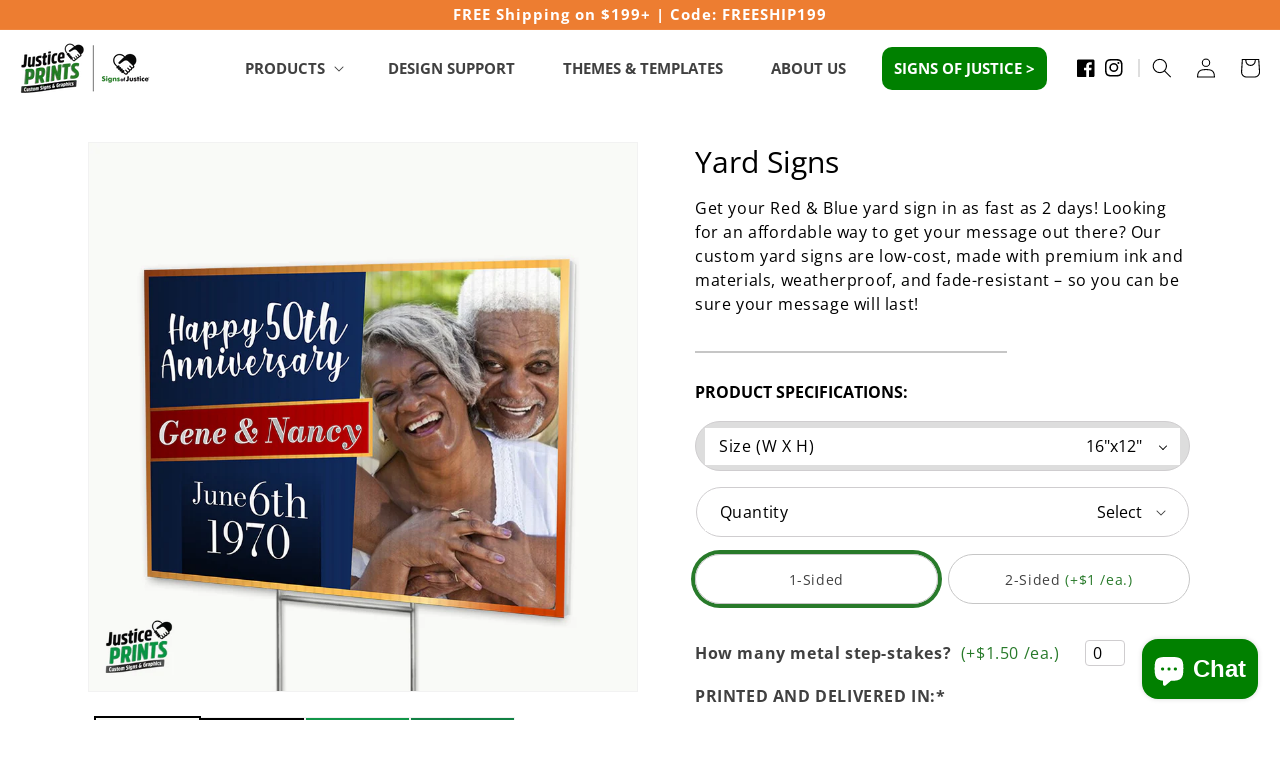

--- FILE ---
content_type: text/html; charset=utf-8
request_url: https://www.justiceprints.com/products/anniversary-red-blue-yard-signs-16x12
body_size: 46625
content:
<!doctype html>
<html class="no-js" lang="en">
  <head> 
    <meta charset="utf-8"> 
    <meta http-equiv="X-UA-Compatible" content="IE=edge">
    <meta name="viewport" content="width=device-width,initial-scale=1">
    <meta name="theme-color" content=""> 
    <link rel="canonical" href="https://www.justiceprints.com/products/anniversary-red-blue-yard-signs-16x12">
    <link rel="preconnect" href="https://cdn.shopify.com" crossorigin> 
    <script src="https://cdnjs.cloudflare.com/ajax/libs/jquery/3.0.0/jquery.min.js"></script>  
    <!-- jQuery Modal -->
    <script defer src="https://cdnjs.cloudflare.com/ajax/libs/jquery-modal/0.9.1/jquery.modal.min.js"></script>
    <link rel="stylesheet" href="https://cdnjs.cloudflare.com/ajax/libs/jquery-modal/0.9.1/jquery.modal.min.css" /><link rel="icon" type="image/png" href="//www.justiceprints.com/cdn/shop/files/JP_LOGO_CIRCLE.jpg?crop=center&height=32&v=1691701360&width=32"><link rel="preconnect" href="https://fonts.shopifycdn.com" crossorigin><title>  
      Anniversary | Yard signs | &quot;Red &amp; Blue&quot; Template
 &ndash; JusticePrints</title>

    
      <meta name="description" content="2-Day Delivery + FREE Graphic Design Help + FREE &amp; Flat-Rate Shipping Available | Get your Red &amp; Blue yard sign in as fast as 2 days! Looking for an affordable way to get your message out there? Our custom yard signs are low-cost, made with premium ink and materials, weatherproof, and fade-resistant – so you can be sure your message will last!">
    

    

<meta property="og:site_name" content="JusticePrints">
<meta property="og:url" content="https://www.justiceprints.com/products/anniversary-red-blue-yard-signs-16x12">
<meta property="og:title" content="Anniversary | Yard signs | &quot;Red &amp; Blue&quot; Template">
<meta property="og:type" content="product">
<meta property="og:description" content="2-Day Delivery + FREE Graphic Design Help + FREE &amp; Flat-Rate Shipping Available | Get your Red &amp; Blue yard sign in as fast as 2 days! Looking for an affordable way to get your message out there? Our custom yard signs are low-cost, made with premium ink and materials, weatherproof, and fade-resistant – so you can be sure your message will last!"><meta property="og:image" content="http://www.justiceprints.com/cdn/shop/files/1Logo-Anniversary-Red_Blue2-YS_a3a418bc-1707-47b3-8cc0-59f81ea7ea2a.jpg?v=1690892515">
  <meta property="og:image:secure_url" content="https://www.justiceprints.com/cdn/shop/files/1Logo-Anniversary-Red_Blue2-YS_a3a418bc-1707-47b3-8cc0-59f81ea7ea2a.jpg?v=1690892515">
  <meta property="og:image:width" content="1700">
  <meta property="og:image:height" content="1700"><meta property="og:price:amount" content="24.00">
  <meta property="og:price:currency" content="USD"><meta name="twitter:card" content="summary_large_image">
<meta name="twitter:title" content="Anniversary | Yard signs | &quot;Red &amp; Blue&quot; Template">
<meta name="twitter:description" content="2-Day Delivery + FREE Graphic Design Help + FREE &amp; Flat-Rate Shipping Available | Get your Red &amp; Blue yard sign in as fast as 2 days! Looking for an affordable way to get your message out there? Our custom yard signs are low-cost, made with premium ink and materials, weatherproof, and fade-resistant – so you can be sure your message will last!">

   
    <script src="//www.justiceprints.com/cdn/shop/t/5/assets/constants.js?v=95358004781563950421709632939" defer="defer"></script>
    <script src="//www.justiceprints.com/cdn/shop/t/5/assets/pubsub.js?v=2921868252632587581709632939" defer="defer"></script>
    <script src="//www.justiceprints.com/cdn/shop/t/5/assets/global.js?v=30467291002263624231709632934" defer="defer"></script>
   
   
    <script>window.performance && window.performance.mark && window.performance.mark('shopify.content_for_header.start');</script><meta name="facebook-domain-verification" content="5w2mgg9soxz6cfoizi3bkcf1gvz2hn">
<meta id="shopify-digital-wallet" name="shopify-digital-wallet" content="/74524164416/digital_wallets/dialog">
<meta name="shopify-checkout-api-token" content="4e8345b73a1aed3860fd156421c601f5">
<meta id="in-context-paypal-metadata" data-shop-id="74524164416" data-venmo-supported="false" data-environment="production" data-locale="en_US" data-paypal-v4="true" data-currency="USD">
<link rel="alternate" type="application/json+oembed" href="https://www.justiceprints.com/products/anniversary-red-blue-yard-signs-16x12.oembed">
<script async="async" src="/checkouts/internal/preloads.js?locale=en-US"></script>
<link rel="preconnect" href="https://shop.app" crossorigin="anonymous">
<script async="async" src="https://shop.app/checkouts/internal/preloads.js?locale=en-US&shop_id=74524164416" crossorigin="anonymous"></script>
<script id="apple-pay-shop-capabilities" type="application/json">{"shopId":74524164416,"countryCode":"US","currencyCode":"USD","merchantCapabilities":["supports3DS"],"merchantId":"gid:\/\/shopify\/Shop\/74524164416","merchantName":"JusticePrints","requiredBillingContactFields":["postalAddress","email"],"requiredShippingContactFields":["postalAddress","email"],"shippingType":"shipping","supportedNetworks":["visa","masterCard","amex","discover","elo","jcb"],"total":{"type":"pending","label":"JusticePrints","amount":"1.00"},"shopifyPaymentsEnabled":true,"supportsSubscriptions":true}</script>
<script id="shopify-features" type="application/json">{"accessToken":"4e8345b73a1aed3860fd156421c601f5","betas":["rich-media-storefront-analytics"],"domain":"www.justiceprints.com","predictiveSearch":true,"shopId":74524164416,"locale":"en"}</script>
<script>var Shopify = Shopify || {};
Shopify.shop = "justiceprints-3814.myshopify.com";
Shopify.locale = "en";
Shopify.currency = {"active":"USD","rate":"1.0"};
Shopify.country = "US";
Shopify.theme = {"name":"justice-print\/main","id":165887705408,"schema_name":"Dawn","schema_version":"9.0.0","theme_store_id":null,"role":"main"};
Shopify.theme.handle = "null";
Shopify.theme.style = {"id":null,"handle":null};
Shopify.cdnHost = "www.justiceprints.com/cdn";
Shopify.routes = Shopify.routes || {};
Shopify.routes.root = "/";</script>
<script type="module">!function(o){(o.Shopify=o.Shopify||{}).modules=!0}(window);</script>
<script>!function(o){function n(){var o=[];function n(){o.push(Array.prototype.slice.apply(arguments))}return n.q=o,n}var t=o.Shopify=o.Shopify||{};t.loadFeatures=n(),t.autoloadFeatures=n()}(window);</script>
<script>
  window.ShopifyPay = window.ShopifyPay || {};
  window.ShopifyPay.apiHost = "shop.app\/pay";
  window.ShopifyPay.redirectState = null;
</script>
<script id="shop-js-analytics" type="application/json">{"pageType":"product"}</script>
<script defer="defer" async type="module" src="//www.justiceprints.com/cdn/shopifycloud/shop-js/modules/v2/client.init-shop-cart-sync_BT-GjEfc.en.esm.js"></script>
<script defer="defer" async type="module" src="//www.justiceprints.com/cdn/shopifycloud/shop-js/modules/v2/chunk.common_D58fp_Oc.esm.js"></script>
<script defer="defer" async type="module" src="//www.justiceprints.com/cdn/shopifycloud/shop-js/modules/v2/chunk.modal_xMitdFEc.esm.js"></script>
<script type="module">
  await import("//www.justiceprints.com/cdn/shopifycloud/shop-js/modules/v2/client.init-shop-cart-sync_BT-GjEfc.en.esm.js");
await import("//www.justiceprints.com/cdn/shopifycloud/shop-js/modules/v2/chunk.common_D58fp_Oc.esm.js");
await import("//www.justiceprints.com/cdn/shopifycloud/shop-js/modules/v2/chunk.modal_xMitdFEc.esm.js");

  window.Shopify.SignInWithShop?.initShopCartSync?.({"fedCMEnabled":true,"windoidEnabled":true});

</script>
<script defer="defer" async type="module" src="//www.justiceprints.com/cdn/shopifycloud/shop-js/modules/v2/client.payment-terms_Ci9AEqFq.en.esm.js"></script>
<script defer="defer" async type="module" src="//www.justiceprints.com/cdn/shopifycloud/shop-js/modules/v2/chunk.common_D58fp_Oc.esm.js"></script>
<script defer="defer" async type="module" src="//www.justiceprints.com/cdn/shopifycloud/shop-js/modules/v2/chunk.modal_xMitdFEc.esm.js"></script>
<script type="module">
  await import("//www.justiceprints.com/cdn/shopifycloud/shop-js/modules/v2/client.payment-terms_Ci9AEqFq.en.esm.js");
await import("//www.justiceprints.com/cdn/shopifycloud/shop-js/modules/v2/chunk.common_D58fp_Oc.esm.js");
await import("//www.justiceprints.com/cdn/shopifycloud/shop-js/modules/v2/chunk.modal_xMitdFEc.esm.js");

  
</script>
<script>
  window.Shopify = window.Shopify || {};
  if (!window.Shopify.featureAssets) window.Shopify.featureAssets = {};
  window.Shopify.featureAssets['shop-js'] = {"shop-cart-sync":["modules/v2/client.shop-cart-sync_DZOKe7Ll.en.esm.js","modules/v2/chunk.common_D58fp_Oc.esm.js","modules/v2/chunk.modal_xMitdFEc.esm.js"],"init-fed-cm":["modules/v2/client.init-fed-cm_B6oLuCjv.en.esm.js","modules/v2/chunk.common_D58fp_Oc.esm.js","modules/v2/chunk.modal_xMitdFEc.esm.js"],"shop-cash-offers":["modules/v2/client.shop-cash-offers_D2sdYoxE.en.esm.js","modules/v2/chunk.common_D58fp_Oc.esm.js","modules/v2/chunk.modal_xMitdFEc.esm.js"],"shop-login-button":["modules/v2/client.shop-login-button_QeVjl5Y3.en.esm.js","modules/v2/chunk.common_D58fp_Oc.esm.js","modules/v2/chunk.modal_xMitdFEc.esm.js"],"pay-button":["modules/v2/client.pay-button_DXTOsIq6.en.esm.js","modules/v2/chunk.common_D58fp_Oc.esm.js","modules/v2/chunk.modal_xMitdFEc.esm.js"],"shop-button":["modules/v2/client.shop-button_DQZHx9pm.en.esm.js","modules/v2/chunk.common_D58fp_Oc.esm.js","modules/v2/chunk.modal_xMitdFEc.esm.js"],"avatar":["modules/v2/client.avatar_BTnouDA3.en.esm.js"],"init-windoid":["modules/v2/client.init-windoid_CR1B-cfM.en.esm.js","modules/v2/chunk.common_D58fp_Oc.esm.js","modules/v2/chunk.modal_xMitdFEc.esm.js"],"init-shop-for-new-customer-accounts":["modules/v2/client.init-shop-for-new-customer-accounts_C_vY_xzh.en.esm.js","modules/v2/client.shop-login-button_QeVjl5Y3.en.esm.js","modules/v2/chunk.common_D58fp_Oc.esm.js","modules/v2/chunk.modal_xMitdFEc.esm.js"],"init-shop-email-lookup-coordinator":["modules/v2/client.init-shop-email-lookup-coordinator_BI7n9ZSv.en.esm.js","modules/v2/chunk.common_D58fp_Oc.esm.js","modules/v2/chunk.modal_xMitdFEc.esm.js"],"init-shop-cart-sync":["modules/v2/client.init-shop-cart-sync_BT-GjEfc.en.esm.js","modules/v2/chunk.common_D58fp_Oc.esm.js","modules/v2/chunk.modal_xMitdFEc.esm.js"],"shop-toast-manager":["modules/v2/client.shop-toast-manager_DiYdP3xc.en.esm.js","modules/v2/chunk.common_D58fp_Oc.esm.js","modules/v2/chunk.modal_xMitdFEc.esm.js"],"init-customer-accounts":["modules/v2/client.init-customer-accounts_D9ZNqS-Q.en.esm.js","modules/v2/client.shop-login-button_QeVjl5Y3.en.esm.js","modules/v2/chunk.common_D58fp_Oc.esm.js","modules/v2/chunk.modal_xMitdFEc.esm.js"],"init-customer-accounts-sign-up":["modules/v2/client.init-customer-accounts-sign-up_iGw4briv.en.esm.js","modules/v2/client.shop-login-button_QeVjl5Y3.en.esm.js","modules/v2/chunk.common_D58fp_Oc.esm.js","modules/v2/chunk.modal_xMitdFEc.esm.js"],"shop-follow-button":["modules/v2/client.shop-follow-button_CqMgW2wH.en.esm.js","modules/v2/chunk.common_D58fp_Oc.esm.js","modules/v2/chunk.modal_xMitdFEc.esm.js"],"checkout-modal":["modules/v2/client.checkout-modal_xHeaAweL.en.esm.js","modules/v2/chunk.common_D58fp_Oc.esm.js","modules/v2/chunk.modal_xMitdFEc.esm.js"],"shop-login":["modules/v2/client.shop-login_D91U-Q7h.en.esm.js","modules/v2/chunk.common_D58fp_Oc.esm.js","modules/v2/chunk.modal_xMitdFEc.esm.js"],"lead-capture":["modules/v2/client.lead-capture_BJmE1dJe.en.esm.js","modules/v2/chunk.common_D58fp_Oc.esm.js","modules/v2/chunk.modal_xMitdFEc.esm.js"],"payment-terms":["modules/v2/client.payment-terms_Ci9AEqFq.en.esm.js","modules/v2/chunk.common_D58fp_Oc.esm.js","modules/v2/chunk.modal_xMitdFEc.esm.js"]};
</script>
<script id="__st">var __st={"a":74524164416,"offset":-28800,"reqid":"575bdd42-e227-4ce7-9d53-087626fee820-1769522930","pageurl":"www.justiceprints.com\/products\/anniversary-red-blue-yard-signs-16x12","u":"437cfa5c6baf","p":"product","rtyp":"product","rid":8516676157760};</script>
<script>window.ShopifyPaypalV4VisibilityTracking = true;</script>
<script id="captcha-bootstrap">!function(){'use strict';const t='contact',e='account',n='new_comment',o=[[t,t],['blogs',n],['comments',n],[t,'customer']],c=[[e,'customer_login'],[e,'guest_login'],[e,'recover_customer_password'],[e,'create_customer']],r=t=>t.map((([t,e])=>`form[action*='/${t}']:not([data-nocaptcha='true']) input[name='form_type'][value='${e}']`)).join(','),a=t=>()=>t?[...document.querySelectorAll(t)].map((t=>t.form)):[];function s(){const t=[...o],e=r(t);return a(e)}const i='password',u='form_key',d=['recaptcha-v3-token','g-recaptcha-response','h-captcha-response',i],f=()=>{try{return window.sessionStorage}catch{return}},m='__shopify_v',_=t=>t.elements[u];function p(t,e,n=!1){try{const o=window.sessionStorage,c=JSON.parse(o.getItem(e)),{data:r}=function(t){const{data:e,action:n}=t;return t[m]||n?{data:e,action:n}:{data:t,action:n}}(c);for(const[e,n]of Object.entries(r))t.elements[e]&&(t.elements[e].value=n);n&&o.removeItem(e)}catch(o){console.error('form repopulation failed',{error:o})}}const l='form_type',E='cptcha';function T(t){t.dataset[E]=!0}const w=window,h=w.document,L='Shopify',v='ce_forms',y='captcha';let A=!1;((t,e)=>{const n=(g='f06e6c50-85a8-45c8-87d0-21a2b65856fe',I='https://cdn.shopify.com/shopifycloud/storefront-forms-hcaptcha/ce_storefront_forms_captcha_hcaptcha.v1.5.2.iife.js',D={infoText:'Protected by hCaptcha',privacyText:'Privacy',termsText:'Terms'},(t,e,n)=>{const o=w[L][v],c=o.bindForm;if(c)return c(t,g,e,D).then(n);var r;o.q.push([[t,g,e,D],n]),r=I,A||(h.body.append(Object.assign(h.createElement('script'),{id:'captcha-provider',async:!0,src:r})),A=!0)});var g,I,D;w[L]=w[L]||{},w[L][v]=w[L][v]||{},w[L][v].q=[],w[L][y]=w[L][y]||{},w[L][y].protect=function(t,e){n(t,void 0,e),T(t)},Object.freeze(w[L][y]),function(t,e,n,w,h,L){const[v,y,A,g]=function(t,e,n){const i=e?o:[],u=t?c:[],d=[...i,...u],f=r(d),m=r(i),_=r(d.filter((([t,e])=>n.includes(e))));return[a(f),a(m),a(_),s()]}(w,h,L),I=t=>{const e=t.target;return e instanceof HTMLFormElement?e:e&&e.form},D=t=>v().includes(t);t.addEventListener('submit',(t=>{const e=I(t);if(!e)return;const n=D(e)&&!e.dataset.hcaptchaBound&&!e.dataset.recaptchaBound,o=_(e),c=g().includes(e)&&(!o||!o.value);(n||c)&&t.preventDefault(),c&&!n&&(function(t){try{if(!f())return;!function(t){const e=f();if(!e)return;const n=_(t);if(!n)return;const o=n.value;o&&e.removeItem(o)}(t);const e=Array.from(Array(32),(()=>Math.random().toString(36)[2])).join('');!function(t,e){_(t)||t.append(Object.assign(document.createElement('input'),{type:'hidden',name:u})),t.elements[u].value=e}(t,e),function(t,e){const n=f();if(!n)return;const o=[...t.querySelectorAll(`input[type='${i}']`)].map((({name:t})=>t)),c=[...d,...o],r={};for(const[a,s]of new FormData(t).entries())c.includes(a)||(r[a]=s);n.setItem(e,JSON.stringify({[m]:1,action:t.action,data:r}))}(t,e)}catch(e){console.error('failed to persist form',e)}}(e),e.submit())}));const S=(t,e)=>{t&&!t.dataset[E]&&(n(t,e.some((e=>e===t))),T(t))};for(const o of['focusin','change'])t.addEventListener(o,(t=>{const e=I(t);D(e)&&S(e,y())}));const B=e.get('form_key'),M=e.get(l),P=B&&M;t.addEventListener('DOMContentLoaded',(()=>{const t=y();if(P)for(const e of t)e.elements[l].value===M&&p(e,B);[...new Set([...A(),...v().filter((t=>'true'===t.dataset.shopifyCaptcha))])].forEach((e=>S(e,t)))}))}(h,new URLSearchParams(w.location.search),n,t,e,['guest_login'])})(!0,!0)}();</script>
<script integrity="sha256-4kQ18oKyAcykRKYeNunJcIwy7WH5gtpwJnB7kiuLZ1E=" data-source-attribution="shopify.loadfeatures" defer="defer" src="//www.justiceprints.com/cdn/shopifycloud/storefront/assets/storefront/load_feature-a0a9edcb.js" crossorigin="anonymous"></script>
<script crossorigin="anonymous" defer="defer" src="//www.justiceprints.com/cdn/shopifycloud/storefront/assets/shopify_pay/storefront-65b4c6d7.js?v=20250812"></script>
<script data-source-attribution="shopify.dynamic_checkout.dynamic.init">var Shopify=Shopify||{};Shopify.PaymentButton=Shopify.PaymentButton||{isStorefrontPortableWallets:!0,init:function(){window.Shopify.PaymentButton.init=function(){};var t=document.createElement("script");t.src="https://www.justiceprints.com/cdn/shopifycloud/portable-wallets/latest/portable-wallets.en.js",t.type="module",document.head.appendChild(t)}};
</script>
<script data-source-attribution="shopify.dynamic_checkout.buyer_consent">
  function portableWalletsHideBuyerConsent(e){var t=document.getElementById("shopify-buyer-consent"),n=document.getElementById("shopify-subscription-policy-button");t&&n&&(t.classList.add("hidden"),t.setAttribute("aria-hidden","true"),n.removeEventListener("click",e))}function portableWalletsShowBuyerConsent(e){var t=document.getElementById("shopify-buyer-consent"),n=document.getElementById("shopify-subscription-policy-button");t&&n&&(t.classList.remove("hidden"),t.removeAttribute("aria-hidden"),n.addEventListener("click",e))}window.Shopify?.PaymentButton&&(window.Shopify.PaymentButton.hideBuyerConsent=portableWalletsHideBuyerConsent,window.Shopify.PaymentButton.showBuyerConsent=portableWalletsShowBuyerConsent);
</script>
<script data-source-attribution="shopify.dynamic_checkout.cart.bootstrap">document.addEventListener("DOMContentLoaded",(function(){function t(){return document.querySelector("shopify-accelerated-checkout-cart, shopify-accelerated-checkout")}if(t())Shopify.PaymentButton.init();else{new MutationObserver((function(e,n){t()&&(Shopify.PaymentButton.init(),n.disconnect())})).observe(document.body,{childList:!0,subtree:!0})}}));
</script>
<link id="shopify-accelerated-checkout-styles" rel="stylesheet" media="screen" href="https://www.justiceprints.com/cdn/shopifycloud/portable-wallets/latest/accelerated-checkout-backwards-compat.css" crossorigin="anonymous">
<style id="shopify-accelerated-checkout-cart">
        #shopify-buyer-consent {
  margin-top: 1em;
  display: inline-block;
  width: 100%;
}

#shopify-buyer-consent.hidden {
  display: none;
}

#shopify-subscription-policy-button {
  background: none;
  border: none;
  padding: 0;
  text-decoration: underline;
  font-size: inherit;
  cursor: pointer;
}

#shopify-subscription-policy-button::before {
  box-shadow: none;
}

      </style>
<script id="sections-script" data-sections="header" defer="defer" src="//www.justiceprints.com/cdn/shop/t/5/compiled_assets/scripts.js?v=7623"></script>
<script>window.performance && window.performance.mark && window.performance.mark('shopify.content_for_header.end');</script>


    <style data-shopify>
      @font-face {
  font-family: "Open Sans";
  font-weight: 400;
  font-style: normal;
  font-display: swap;
  src: url("//www.justiceprints.com/cdn/fonts/open_sans/opensans_n4.c32e4d4eca5273f6d4ee95ddf54b5bbb75fc9b61.woff2") format("woff2"),
       url("//www.justiceprints.com/cdn/fonts/open_sans/opensans_n4.5f3406f8d94162b37bfa232b486ac93ee892406d.woff") format("woff");
}

      @font-face {
  font-family: "Open Sans";
  font-weight: 700;
  font-style: normal;
  font-display: swap;
  src: url("//www.justiceprints.com/cdn/fonts/open_sans/opensans_n7.a9393be1574ea8606c68f4441806b2711d0d13e4.woff2") format("woff2"),
       url("//www.justiceprints.com/cdn/fonts/open_sans/opensans_n7.7b8af34a6ebf52beb1a4c1d8c73ad6910ec2e553.woff") format("woff");
}

      @font-face {
  font-family: "Open Sans";
  font-weight: 400;
  font-style: italic;
  font-display: swap;
  src: url("//www.justiceprints.com/cdn/fonts/open_sans/opensans_i4.6f1d45f7a46916cc95c694aab32ecbf7509cbf33.woff2") format("woff2"),
       url("//www.justiceprints.com/cdn/fonts/open_sans/opensans_i4.4efaa52d5a57aa9a57c1556cc2b7465d18839daa.woff") format("woff");
}

      @font-face {
  font-family: "Open Sans";
  font-weight: 700;
  font-style: italic;
  font-display: swap;
  src: url("//www.justiceprints.com/cdn/fonts/open_sans/opensans_i7.916ced2e2ce15f7fcd95d196601a15e7b89ee9a4.woff2") format("woff2"),
       url("//www.justiceprints.com/cdn/fonts/open_sans/opensans_i7.99a9cff8c86ea65461de497ade3d515a98f8b32a.woff") format("woff");
}

      @font-face {
  font-family: "Open Sans";
  font-weight: 700;
  font-style: normal;
  font-display: swap;
  src: url("//www.justiceprints.com/cdn/fonts/open_sans/opensans_n7.a9393be1574ea8606c68f4441806b2711d0d13e4.woff2") format("woff2"),
       url("//www.justiceprints.com/cdn/fonts/open_sans/opensans_n7.7b8af34a6ebf52beb1a4c1d8c73ad6910ec2e553.woff") format("woff");
}


      :root {
        --font-body-family: "Open Sans", sans-serif;
        --font-body-style: normal;
        --font-body-weight: 400;
        --font-body-weight-bold: 700;

        --font-heading-family: "Open Sans", sans-serif;
        --font-heading-style: normal;
        --font-heading-weight: 700;

        --font-body-scale: 1.0;
        --font-heading-scale: 1.0;

        --color-base-text: 0, 0, 0;
        --color-shadow: 0, 0, 0;
        --color-base-background-1: 255, 255, 255;
        --color-base-background-2: 243, 243, 243;
        --color-base-solid-button-labels: 255, 255, 255;
        --color-base-outline-button-labels: 13, 148, 69;
        --color-base-accent-1: 13, 148, 69;
        --color-base-accent-2: 237, 125, 49;
        --payment-terms-background-color: #ffffff;

        --gradient-base-background-1: #ffffff;
        --gradient-base-background-2: #f3f3f3;
        --gradient-base-accent-1: #0d9445;
        --gradient-base-accent-2: #ed7d31;

        --media-padding: px;
        --media-border-opacity: 0.05;
        --media-border-width: 1px;
        --media-radius: 0px;
        --media-shadow-opacity: 0.0;
        --media-shadow-horizontal-offset: 0px;
        --media-shadow-vertical-offset: 4px;
        --media-shadow-blur-radius: 5px;
        --media-shadow-visible: 0;

        --page-width: 120rem;
        --page-width-margin: 0rem;

        --product-card-image-padding: 0.0rem;
        --product-card-corner-radius: 0.0rem;
        --product-card-text-alignment: left;
        --product-card-border-width: 0.0rem;
        --product-card-border-opacity: 0.1;
        --product-card-shadow-opacity: 0.0;
        --product-card-shadow-visible: 0;
        --product-card-shadow-horizontal-offset: 0.0rem;
        --product-card-shadow-vertical-offset: 0.4rem;
        --product-card-shadow-blur-radius: 0.5rem;

        --collection-card-image-padding: 0.0rem;
        --collection-card-corner-radius: 0.0rem;
        --collection-card-text-alignment: left;
        --collection-card-border-width: 0.0rem;
        --collection-card-border-opacity: 0.1;
        --collection-card-shadow-opacity: 0.0;
        --collection-card-shadow-visible: 0;
        --collection-card-shadow-horizontal-offset: 0.0rem;
        --collection-card-shadow-vertical-offset: 0.4rem;
        --collection-card-shadow-blur-radius: 0.5rem;

        --blog-card-image-padding: 0.0rem;
        --blog-card-corner-radius: 0.0rem;
        --blog-card-text-alignment: left;
        --blog-card-border-width: 0.0rem;
        --blog-card-border-opacity: 0.1;
        --blog-card-shadow-opacity: 0.0;
        --blog-card-shadow-visible: 0;
        --blog-card-shadow-horizontal-offset: 0.0rem;
        --blog-card-shadow-vertical-offset: 0.4rem;
        --blog-card-shadow-blur-radius: 0.5rem;

        --badge-corner-radius: 4.0rem;

        --popup-border-width: 1px;
        --popup-border-opacity: 0.1;
        --popup-corner-radius: 0px;
        --popup-shadow-opacity: 0.0;
        --popup-shadow-horizontal-offset: 0px;
        --popup-shadow-vertical-offset: 4px;
        --popup-shadow-blur-radius: 5px;

        --drawer-border-width: 1px;
        --drawer-border-opacity: 0.1;
        --drawer-shadow-opacity: 0.0;
        --drawer-shadow-horizontal-offset: 0px;
        --drawer-shadow-vertical-offset: 4px;
        --drawer-shadow-blur-radius: 5px;

        --spacing-sections-desktop: 0px;
        --spacing-sections-mobile: 0px;

        --grid-desktop-vertical-spacing: 8px;
        --grid-desktop-horizontal-spacing: 8px;
        --grid-mobile-vertical-spacing: 4px;
        --grid-mobile-horizontal-spacing: 4px;

        --text-boxes-border-opacity: 0.1;
        --text-boxes-border-width: 0px;
        --text-boxes-radius: 0px;
        --text-boxes-shadow-opacity: 0.0;
        --text-boxes-shadow-visible: 0;
        --text-boxes-shadow-horizontal-offset: 0px;
        --text-boxes-shadow-vertical-offset: 4px;
        --text-boxes-shadow-blur-radius: 5px;

        --buttons-radius: 0px;
        --buttons-radius-outset: 0px;
        --buttons-border-width: 1px;
        --buttons-border-opacity: 1.0;
        --buttons-shadow-opacity: 0.0;
        --buttons-shadow-visible: 0;
        --buttons-shadow-horizontal-offset: 0px;
        --buttons-shadow-vertical-offset: 4px;
        --buttons-shadow-blur-radius: 5px;
        --buttons-border-offset: 0px;

        --inputs-radius: 0px;
        --inputs-border-width: 1px;
        --inputs-border-opacity: 0.55;
        --inputs-shadow-opacity: 0.0;
        --inputs-shadow-horizontal-offset: 0px;
        --inputs-margin-offset: 0px;
        --inputs-shadow-vertical-offset: 4px;
        --inputs-shadow-blur-radius: 5px;
        --inputs-radius-outset: 0px;

        --variant-pills-radius: 40px;
        --variant-pills-border-width: 1px;
        --variant-pills-border-opacity: 0.55;
        --variant-pills-shadow-opacity: 0.0;
        --variant-pills-shadow-horizontal-offset: 0px;
        --variant-pills-shadow-vertical-offset: 4px;
        --variant-pills-shadow-blur-radius: 5px;
      }

      *,
      *::before,
      *::after {
        box-sizing: inherit;
      }

      html {
        box-sizing: border-box;
        font-size: calc(var(--font-body-scale) * 62.5%);
        height: 100%;
      }

      body {
        display: grid;
        grid-template-rows: auto auto 1fr auto;
        grid-template-columns: 100%;
        min-height: 100%;
        margin: 0;
        font-size: 1.5rem;
        letter-spacing: 0.06rem;
        line-height: calc(1 + 0.8 / var(--font-body-scale));
        font-family: var(--font-body-family);
        font-style: var(--font-body-style);
        font-weight: var(--font-body-weight);
      }

      @media screen and (min-width: 750px) {
        body {
          font-size: 1.6rem;
        }
      }
    </style>

    <link href="//www.justiceprints.com/cdn/shop/t/5/assets/base.css?v=144666612864895972381709632941" rel="stylesheet" type="text/css" media="all" />
    <link href="//www.justiceprints.com/cdn/shop/t/5/assets/flickity.min.css?v=51540824580865528621709632933" rel="stylesheet" type="text/css" media="all" />
<link rel="preload" as="font" href="//www.justiceprints.com/cdn/fonts/open_sans/opensans_n4.c32e4d4eca5273f6d4ee95ddf54b5bbb75fc9b61.woff2" type="font/woff2" crossorigin><link rel="preload" as="font" href="//www.justiceprints.com/cdn/fonts/open_sans/opensans_n7.a9393be1574ea8606c68f4441806b2711d0d13e4.woff2" type="font/woff2" crossorigin><script>
      document.documentElement.className = document.documentElement.className.replace('no-js', 'js');
      if (Shopify.designMode) {
        document.documentElement.classList.add('shopify-design-mode');
      }
    </script>
    <script src="https://ajax.googleapis.com/ajax/libs/jquery/3.5.1/jquery.min.js"></script>
    
    <style>
      .loader_custom {
        border: 4px solid #f3f3f3;
        border-radius: 50%;
        border-top: 4px solid #277528;
        border-bottom: 4px solid #277528;
        width: 20px;
        height: 20px;
        -webkit-animation: spin 2s linear infinite;
        animation: spin 2s linear infinite;
        float:right;
        margin-left:10px;
      }
      
      @-webkit-keyframes spin {
        0% { -webkit-transform: rotate(0deg); }
        100% { -webkit-transform: rotate(360deg); }
      }
      
      @keyframes spin {
        0% { transform: rotate(0deg); }
        100% { transform: rotate(360deg); }
      }
      .hideded{
        display:none;
      }
    </style>
  <!-- BEGIN app block: shopify://apps/optimonk-popup-cro-a-b-test/blocks/app-embed/0b488be1-fc0a-4fe6-8793-f2bef383dba8 -->
<script async src="https://onsite.optimonk.com/script.js?account=208235&origin=shopify-app-embed-block"></script>




<!-- END app block --><script src="https://cdn.shopify.com/extensions/e8878072-2f6b-4e89-8082-94b04320908d/inbox-1254/assets/inbox-chat-loader.js" type="text/javascript" defer="defer"></script>
<link href="https://monorail-edge.shopifysvc.com" rel="dns-prefetch">
<script>(function(){if ("sendBeacon" in navigator && "performance" in window) {try {var session_token_from_headers = performance.getEntriesByType('navigation')[0].serverTiming.find(x => x.name == '_s').description;} catch {var session_token_from_headers = undefined;}var session_cookie_matches = document.cookie.match(/_shopify_s=([^;]*)/);var session_token_from_cookie = session_cookie_matches && session_cookie_matches.length === 2 ? session_cookie_matches[1] : "";var session_token = session_token_from_headers || session_token_from_cookie || "";function handle_abandonment_event(e) {var entries = performance.getEntries().filter(function(entry) {return /monorail-edge.shopifysvc.com/.test(entry.name);});if (!window.abandonment_tracked && entries.length === 0) {window.abandonment_tracked = true;var currentMs = Date.now();var navigation_start = performance.timing.navigationStart;var payload = {shop_id: 74524164416,url: window.location.href,navigation_start,duration: currentMs - navigation_start,session_token,page_type: "product"};window.navigator.sendBeacon("https://monorail-edge.shopifysvc.com/v1/produce", JSON.stringify({schema_id: "online_store_buyer_site_abandonment/1.1",payload: payload,metadata: {event_created_at_ms: currentMs,event_sent_at_ms: currentMs}}));}}window.addEventListener('pagehide', handle_abandonment_event);}}());</script>
<script id="web-pixels-manager-setup">(function e(e,d,r,n,o){if(void 0===o&&(o={}),!Boolean(null===(a=null===(i=window.Shopify)||void 0===i?void 0:i.analytics)||void 0===a?void 0:a.replayQueue)){var i,a;window.Shopify=window.Shopify||{};var t=window.Shopify;t.analytics=t.analytics||{};var s=t.analytics;s.replayQueue=[],s.publish=function(e,d,r){return s.replayQueue.push([e,d,r]),!0};try{self.performance.mark("wpm:start")}catch(e){}var l=function(){var e={modern:/Edge?\/(1{2}[4-9]|1[2-9]\d|[2-9]\d{2}|\d{4,})\.\d+(\.\d+|)|Firefox\/(1{2}[4-9]|1[2-9]\d|[2-9]\d{2}|\d{4,})\.\d+(\.\d+|)|Chrom(ium|e)\/(9{2}|\d{3,})\.\d+(\.\d+|)|(Maci|X1{2}).+ Version\/(15\.\d+|(1[6-9]|[2-9]\d|\d{3,})\.\d+)([,.]\d+|)( \(\w+\)|)( Mobile\/\w+|) Safari\/|Chrome.+OPR\/(9{2}|\d{3,})\.\d+\.\d+|(CPU[ +]OS|iPhone[ +]OS|CPU[ +]iPhone|CPU IPhone OS|CPU iPad OS)[ +]+(15[._]\d+|(1[6-9]|[2-9]\d|\d{3,})[._]\d+)([._]\d+|)|Android:?[ /-](13[3-9]|1[4-9]\d|[2-9]\d{2}|\d{4,})(\.\d+|)(\.\d+|)|Android.+Firefox\/(13[5-9]|1[4-9]\d|[2-9]\d{2}|\d{4,})\.\d+(\.\d+|)|Android.+Chrom(ium|e)\/(13[3-9]|1[4-9]\d|[2-9]\d{2}|\d{4,})\.\d+(\.\d+|)|SamsungBrowser\/([2-9]\d|\d{3,})\.\d+/,legacy:/Edge?\/(1[6-9]|[2-9]\d|\d{3,})\.\d+(\.\d+|)|Firefox\/(5[4-9]|[6-9]\d|\d{3,})\.\d+(\.\d+|)|Chrom(ium|e)\/(5[1-9]|[6-9]\d|\d{3,})\.\d+(\.\d+|)([\d.]+$|.*Safari\/(?![\d.]+ Edge\/[\d.]+$))|(Maci|X1{2}).+ Version\/(10\.\d+|(1[1-9]|[2-9]\d|\d{3,})\.\d+)([,.]\d+|)( \(\w+\)|)( Mobile\/\w+|) Safari\/|Chrome.+OPR\/(3[89]|[4-9]\d|\d{3,})\.\d+\.\d+|(CPU[ +]OS|iPhone[ +]OS|CPU[ +]iPhone|CPU IPhone OS|CPU iPad OS)[ +]+(10[._]\d+|(1[1-9]|[2-9]\d|\d{3,})[._]\d+)([._]\d+|)|Android:?[ /-](13[3-9]|1[4-9]\d|[2-9]\d{2}|\d{4,})(\.\d+|)(\.\d+|)|Mobile Safari.+OPR\/([89]\d|\d{3,})\.\d+\.\d+|Android.+Firefox\/(13[5-9]|1[4-9]\d|[2-9]\d{2}|\d{4,})\.\d+(\.\d+|)|Android.+Chrom(ium|e)\/(13[3-9]|1[4-9]\d|[2-9]\d{2}|\d{4,})\.\d+(\.\d+|)|Android.+(UC? ?Browser|UCWEB|U3)[ /]?(15\.([5-9]|\d{2,})|(1[6-9]|[2-9]\d|\d{3,})\.\d+)\.\d+|SamsungBrowser\/(5\.\d+|([6-9]|\d{2,})\.\d+)|Android.+MQ{2}Browser\/(14(\.(9|\d{2,})|)|(1[5-9]|[2-9]\d|\d{3,})(\.\d+|))(\.\d+|)|K[Aa][Ii]OS\/(3\.\d+|([4-9]|\d{2,})\.\d+)(\.\d+|)/},d=e.modern,r=e.legacy,n=navigator.userAgent;return n.match(d)?"modern":n.match(r)?"legacy":"unknown"}(),u="modern"===l?"modern":"legacy",c=(null!=n?n:{modern:"",legacy:""})[u],f=function(e){return[e.baseUrl,"/wpm","/b",e.hashVersion,"modern"===e.buildTarget?"m":"l",".js"].join("")}({baseUrl:d,hashVersion:r,buildTarget:u}),m=function(e){var d=e.version,r=e.bundleTarget,n=e.surface,o=e.pageUrl,i=e.monorailEndpoint;return{emit:function(e){var a=e.status,t=e.errorMsg,s=(new Date).getTime(),l=JSON.stringify({metadata:{event_sent_at_ms:s},events:[{schema_id:"web_pixels_manager_load/3.1",payload:{version:d,bundle_target:r,page_url:o,status:a,surface:n,error_msg:t},metadata:{event_created_at_ms:s}}]});if(!i)return console&&console.warn&&console.warn("[Web Pixels Manager] No Monorail endpoint provided, skipping logging."),!1;try{return self.navigator.sendBeacon.bind(self.navigator)(i,l)}catch(e){}var u=new XMLHttpRequest;try{return u.open("POST",i,!0),u.setRequestHeader("Content-Type","text/plain"),u.send(l),!0}catch(e){return console&&console.warn&&console.warn("[Web Pixels Manager] Got an unhandled error while logging to Monorail."),!1}}}}({version:r,bundleTarget:l,surface:e.surface,pageUrl:self.location.href,monorailEndpoint:e.monorailEndpoint});try{o.browserTarget=l,function(e){var d=e.src,r=e.async,n=void 0===r||r,o=e.onload,i=e.onerror,a=e.sri,t=e.scriptDataAttributes,s=void 0===t?{}:t,l=document.createElement("script"),u=document.querySelector("head"),c=document.querySelector("body");if(l.async=n,l.src=d,a&&(l.integrity=a,l.crossOrigin="anonymous"),s)for(var f in s)if(Object.prototype.hasOwnProperty.call(s,f))try{l.dataset[f]=s[f]}catch(e){}if(o&&l.addEventListener("load",o),i&&l.addEventListener("error",i),u)u.appendChild(l);else{if(!c)throw new Error("Did not find a head or body element to append the script");c.appendChild(l)}}({src:f,async:!0,onload:function(){if(!function(){var e,d;return Boolean(null===(d=null===(e=window.Shopify)||void 0===e?void 0:e.analytics)||void 0===d?void 0:d.initialized)}()){var d=window.webPixelsManager.init(e)||void 0;if(d){var r=window.Shopify.analytics;r.replayQueue.forEach((function(e){var r=e[0],n=e[1],o=e[2];d.publishCustomEvent(r,n,o)})),r.replayQueue=[],r.publish=d.publishCustomEvent,r.visitor=d.visitor,r.initialized=!0}}},onerror:function(){return m.emit({status:"failed",errorMsg:"".concat(f," has failed to load")})},sri:function(e){var d=/^sha384-[A-Za-z0-9+/=]+$/;return"string"==typeof e&&d.test(e)}(c)?c:"",scriptDataAttributes:o}),m.emit({status:"loading"})}catch(e){m.emit({status:"failed",errorMsg:(null==e?void 0:e.message)||"Unknown error"})}}})({shopId: 74524164416,storefrontBaseUrl: "https://www.justiceprints.com",extensionsBaseUrl: "https://extensions.shopifycdn.com/cdn/shopifycloud/web-pixels-manager",monorailEndpoint: "https://monorail-edge.shopifysvc.com/unstable/produce_batch",surface: "storefront-renderer",enabledBetaFlags: ["2dca8a86"],webPixelsConfigList: [{"id":"2203877696","configuration":"{\"accountID\":\"208235\"}","eventPayloadVersion":"v1","runtimeContext":"STRICT","scriptVersion":"e9702cc0fbdd9453d46c7ca8e2f5a5f4","type":"APP","apiClientId":956606,"privacyPurposes":[],"dataSharingAdjustments":{"protectedCustomerApprovalScopes":[]}},{"id":"734036288","configuration":"{\"config\":\"{\\\"pixel_id\\\":\\\"G-FECH96Z5LY\\\",\\\"gtag_events\\\":[{\\\"type\\\":\\\"purchase\\\",\\\"action_label\\\":\\\"G-FECH96Z5LY\\\"},{\\\"type\\\":\\\"page_view\\\",\\\"action_label\\\":\\\"G-FECH96Z5LY\\\"},{\\\"type\\\":\\\"view_item\\\",\\\"action_label\\\":\\\"G-FECH96Z5LY\\\"},{\\\"type\\\":\\\"search\\\",\\\"action_label\\\":\\\"G-FECH96Z5LY\\\"},{\\\"type\\\":\\\"add_to_cart\\\",\\\"action_label\\\":\\\"G-FECH96Z5LY\\\"},{\\\"type\\\":\\\"begin_checkout\\\",\\\"action_label\\\":\\\"G-FECH96Z5LY\\\"},{\\\"type\\\":\\\"add_payment_info\\\",\\\"action_label\\\":\\\"G-FECH96Z5LY\\\"}],\\\"enable_monitoring_mode\\\":false}\"}","eventPayloadVersion":"v1","runtimeContext":"OPEN","scriptVersion":"b2a88bafab3e21179ed38636efcd8a93","type":"APP","apiClientId":1780363,"privacyPurposes":[],"dataSharingAdjustments":{"protectedCustomerApprovalScopes":["read_customer_address","read_customer_email","read_customer_name","read_customer_personal_data","read_customer_phone"]}},{"id":"261456192","configuration":"{\"pixel_id\":\"225440183860075\",\"pixel_type\":\"facebook_pixel\",\"metaapp_system_user_token\":\"-\"}","eventPayloadVersion":"v1","runtimeContext":"OPEN","scriptVersion":"ca16bc87fe92b6042fbaa3acc2fbdaa6","type":"APP","apiClientId":2329312,"privacyPurposes":["ANALYTICS","MARKETING","SALE_OF_DATA"],"dataSharingAdjustments":{"protectedCustomerApprovalScopes":["read_customer_address","read_customer_email","read_customer_name","read_customer_personal_data","read_customer_phone"]}},{"id":"shopify-app-pixel","configuration":"{}","eventPayloadVersion":"v1","runtimeContext":"STRICT","scriptVersion":"0450","apiClientId":"shopify-pixel","type":"APP","privacyPurposes":["ANALYTICS","MARKETING"]},{"id":"shopify-custom-pixel","eventPayloadVersion":"v1","runtimeContext":"LAX","scriptVersion":"0450","apiClientId":"shopify-pixel","type":"CUSTOM","privacyPurposes":["ANALYTICS","MARKETING"]}],isMerchantRequest: false,initData: {"shop":{"name":"JusticePrints","paymentSettings":{"currencyCode":"USD"},"myshopifyDomain":"justiceprints-3814.myshopify.com","countryCode":"US","storefrontUrl":"https:\/\/www.justiceprints.com"},"customer":null,"cart":null,"checkout":null,"productVariants":[{"price":{"amount":28.0,"currencyCode":"USD"},"product":{"title":"Yard Signs","vendor":"Signs Of Justice","id":"8516676157760","untranslatedTitle":"Yard Signs","url":"\/products\/anniversary-red-blue-yard-signs-16x12","type":"CUSTOM YARD SIGNS"},"id":"47152938058048","image":{"src":"\/\/www.justiceprints.com\/cdn\/shop\/files\/1Logo-Anniversary-Red_Blue2-YS_a3a418bc-1707-47b3-8cc0-59f81ea7ea2a.jpg?v=1690892515"},"sku":null,"title":"1-Sided \/ 1 SIGNS - ($28 \/ea.)","untranslatedTitle":"1-Sided \/ 1 SIGNS - ($28 \/ea.)"},{"price":{"amount":24.0,"currencyCode":"USD"},"product":{"title":"Yard Signs","vendor":"Signs Of Justice","id":"8516676157760","untranslatedTitle":"Yard Signs","url":"\/products\/anniversary-red-blue-yard-signs-16x12","type":"CUSTOM YARD SIGNS"},"id":"47152938090816","image":{"src":"\/\/www.justiceprints.com\/cdn\/shop\/files\/1Logo-Anniversary-Red_Blue2-YS_a3a418bc-1707-47b3-8cc0-59f81ea7ea2a.jpg?v=1690892515"},"sku":null,"title":"1-Sided \/ 2 SIGNS - ($12 \/ea.)","untranslatedTitle":"1-Sided \/ 2 SIGNS - ($12 \/ea.)"},{"price":{"amount":33.0,"currencyCode":"USD"},"product":{"title":"Yard Signs","vendor":"Signs Of Justice","id":"8516676157760","untranslatedTitle":"Yard Signs","url":"\/products\/anniversary-red-blue-yard-signs-16x12","type":"CUSTOM YARD SIGNS"},"id":"47152938123584","image":{"src":"\/\/www.justiceprints.com\/cdn\/shop\/files\/1Logo-Anniversary-Red_Blue2-YS_a3a418bc-1707-47b3-8cc0-59f81ea7ea2a.jpg?v=1690892515"},"sku":null,"title":"1-Sided \/ 3 SIGNS - ($11 \/ea.)","untranslatedTitle":"1-Sided \/ 3 SIGNS - ($11 \/ea.)"},{"price":{"amount":50.0,"currencyCode":"USD"},"product":{"title":"Yard Signs","vendor":"Signs Of Justice","id":"8516676157760","untranslatedTitle":"Yard Signs","url":"\/products\/anniversary-red-blue-yard-signs-16x12","type":"CUSTOM YARD SIGNS"},"id":"47152938156352","image":{"src":"\/\/www.justiceprints.com\/cdn\/shop\/files\/1Logo-Anniversary-Red_Blue2-YS_a3a418bc-1707-47b3-8cc0-59f81ea7ea2a.jpg?v=1690892515"},"sku":null,"title":"1-Sided \/ 5 SIGNS - ($10 \/ea.)","untranslatedTitle":"1-Sided \/ 5 SIGNS - ($10 \/ea.)"},{"price":{"amount":70.0,"currencyCode":"USD"},"product":{"title":"Yard Signs","vendor":"Signs Of Justice","id":"8516676157760","untranslatedTitle":"Yard Signs","url":"\/products\/anniversary-red-blue-yard-signs-16x12","type":"CUSTOM YARD SIGNS"},"id":"47152938189120","image":{"src":"\/\/www.justiceprints.com\/cdn\/shop\/files\/1Logo-Anniversary-Red_Blue2-YS_a3a418bc-1707-47b3-8cc0-59f81ea7ea2a.jpg?v=1690892515"},"sku":null,"title":"1-Sided \/ 10 SIGNS - ($7 \/ea.)","untranslatedTitle":"1-Sided \/ 10 SIGNS - ($7 \/ea.)"},{"price":{"amount":100.0,"currencyCode":"USD"},"product":{"title":"Yard Signs","vendor":"Signs Of Justice","id":"8516676157760","untranslatedTitle":"Yard Signs","url":"\/products\/anniversary-red-blue-yard-signs-16x12","type":"CUSTOM YARD SIGNS"},"id":"47152938221888","image":{"src":"\/\/www.justiceprints.com\/cdn\/shop\/files\/1Logo-Anniversary-Red_Blue2-YS_a3a418bc-1707-47b3-8cc0-59f81ea7ea2a.jpg?v=1690892515"},"sku":null,"title":"1-Sided \/ 20 SIGNS - ($5 \/ea.)","untranslatedTitle":"1-Sided \/ 20 SIGNS - ($5 \/ea.)"},{"price":{"amount":150.0,"currencyCode":"USD"},"product":{"title":"Yard Signs","vendor":"Signs Of Justice","id":"8516676157760","untranslatedTitle":"Yard Signs","url":"\/products\/anniversary-red-blue-yard-signs-16x12","type":"CUSTOM YARD SIGNS"},"id":"47152938254656","image":{"src":"\/\/www.justiceprints.com\/cdn\/shop\/files\/1Logo-Anniversary-Red_Blue2-YS_a3a418bc-1707-47b3-8cc0-59f81ea7ea2a.jpg?v=1690892515"},"sku":null,"title":"1-Sided \/ 30 SIGNS - ($5 \/ea.)","untranslatedTitle":"1-Sided \/ 30 SIGNS - ($5 \/ea.)"},{"price":{"amount":180.0,"currencyCode":"USD"},"product":{"title":"Yard Signs","vendor":"Signs Of Justice","id":"8516676157760","untranslatedTitle":"Yard Signs","url":"\/products\/anniversary-red-blue-yard-signs-16x12","type":"CUSTOM YARD SIGNS"},"id":"47152938287424","image":{"src":"\/\/www.justiceprints.com\/cdn\/shop\/files\/1Logo-Anniversary-Red_Blue2-YS_a3a418bc-1707-47b3-8cc0-59f81ea7ea2a.jpg?v=1690892515"},"sku":null,"title":"1-Sided \/ 40 SIGNS - ($4.50 \/ea.)","untranslatedTitle":"1-Sided \/ 40 SIGNS - ($4.50 \/ea.)"},{"price":{"amount":225.0,"currencyCode":"USD"},"product":{"title":"Yard Signs","vendor":"Signs Of Justice","id":"8516676157760","untranslatedTitle":"Yard Signs","url":"\/products\/anniversary-red-blue-yard-signs-16x12","type":"CUSTOM YARD SIGNS"},"id":"47152938320192","image":{"src":"\/\/www.justiceprints.com\/cdn\/shop\/files\/1Logo-Anniversary-Red_Blue2-YS_a3a418bc-1707-47b3-8cc0-59f81ea7ea2a.jpg?v=1690892515"},"sku":null,"title":"1-Sided \/ 50 SIGNS - ($4.50 \/ea.)","untranslatedTitle":"1-Sided \/ 50 SIGNS - ($4.50 \/ea.)"},{"price":{"amount":270.0,"currencyCode":"USD"},"product":{"title":"Yard Signs","vendor":"Signs Of Justice","id":"8516676157760","untranslatedTitle":"Yard Signs","url":"\/products\/anniversary-red-blue-yard-signs-16x12","type":"CUSTOM YARD SIGNS"},"id":"47152938352960","image":{"src":"\/\/www.justiceprints.com\/cdn\/shop\/files\/1Logo-Anniversary-Red_Blue2-YS_a3a418bc-1707-47b3-8cc0-59f81ea7ea2a.jpg?v=1690892515"},"sku":null,"title":"1-Sided \/ 60 SIGNS - ($4.50 \/ea.)","untranslatedTitle":"1-Sided \/ 60 SIGNS - ($4.50 \/ea.)"},{"price":{"amount":315.0,"currencyCode":"USD"},"product":{"title":"Yard Signs","vendor":"Signs Of Justice","id":"8516676157760","untranslatedTitle":"Yard Signs","url":"\/products\/anniversary-red-blue-yard-signs-16x12","type":"CUSTOM YARD SIGNS"},"id":"47152938385728","image":{"src":"\/\/www.justiceprints.com\/cdn\/shop\/files\/1Logo-Anniversary-Red_Blue2-YS_a3a418bc-1707-47b3-8cc0-59f81ea7ea2a.jpg?v=1690892515"},"sku":null,"title":"1-Sided \/ 70 SIGNS - ($4.50 \/ea.)","untranslatedTitle":"1-Sided \/ 70 SIGNS - ($4.50 \/ea.)"},{"price":{"amount":360.0,"currencyCode":"USD"},"product":{"title":"Yard Signs","vendor":"Signs Of Justice","id":"8516676157760","untranslatedTitle":"Yard Signs","url":"\/products\/anniversary-red-blue-yard-signs-16x12","type":"CUSTOM YARD SIGNS"},"id":"47152938418496","image":{"src":"\/\/www.justiceprints.com\/cdn\/shop\/files\/1Logo-Anniversary-Red_Blue2-YS_a3a418bc-1707-47b3-8cc0-59f81ea7ea2a.jpg?v=1690892515"},"sku":null,"title":"1-Sided \/ 80 SIGNS - ($4.50 \/ea.)","untranslatedTitle":"1-Sided \/ 80 SIGNS - ($4.50 \/ea.)"},{"price":{"amount":405.0,"currencyCode":"USD"},"product":{"title":"Yard Signs","vendor":"Signs Of Justice","id":"8516676157760","untranslatedTitle":"Yard Signs","url":"\/products\/anniversary-red-blue-yard-signs-16x12","type":"CUSTOM YARD SIGNS"},"id":"47152938451264","image":{"src":"\/\/www.justiceprints.com\/cdn\/shop\/files\/1Logo-Anniversary-Red_Blue2-YS_a3a418bc-1707-47b3-8cc0-59f81ea7ea2a.jpg?v=1690892515"},"sku":null,"title":"1-Sided \/ 90 SIGNS - ($4.50 \/ea.)","untranslatedTitle":"1-Sided \/ 90 SIGNS - ($4.50 \/ea.)"},{"price":{"amount":400.0,"currencyCode":"USD"},"product":{"title":"Yard Signs","vendor":"Signs Of Justice","id":"8516676157760","untranslatedTitle":"Yard Signs","url":"\/products\/anniversary-red-blue-yard-signs-16x12","type":"CUSTOM YARD SIGNS"},"id":"47152938484032","image":{"src":"\/\/www.justiceprints.com\/cdn\/shop\/files\/1Logo-Anniversary-Red_Blue2-YS_a3a418bc-1707-47b3-8cc0-59f81ea7ea2a.jpg?v=1690892515"},"sku":null,"title":"1-Sided \/ 100 SIGNS - ($4 \/ea.)","untranslatedTitle":"1-Sided \/ 100 SIGNS - ($4 \/ea.)"},{"price":{"amount":600.0,"currencyCode":"USD"},"product":{"title":"Yard Signs","vendor":"Signs Of Justice","id":"8516676157760","untranslatedTitle":"Yard Signs","url":"\/products\/anniversary-red-blue-yard-signs-16x12","type":"CUSTOM YARD SIGNS"},"id":"47152938516800","image":{"src":"\/\/www.justiceprints.com\/cdn\/shop\/files\/1Logo-Anniversary-Red_Blue2-YS_a3a418bc-1707-47b3-8cc0-59f81ea7ea2a.jpg?v=1690892515"},"sku":null,"title":"1-Sided \/ 150 SIGNS - ($4 \/ea.)","untranslatedTitle":"1-Sided \/ 150 SIGNS - ($4 \/ea.)"},{"price":{"amount":700.0,"currencyCode":"USD"},"product":{"title":"Yard Signs","vendor":"Signs Of Justice","id":"8516676157760","untranslatedTitle":"Yard Signs","url":"\/products\/anniversary-red-blue-yard-signs-16x12","type":"CUSTOM YARD SIGNS"},"id":"47152938549568","image":{"src":"\/\/www.justiceprints.com\/cdn\/shop\/files\/1Logo-Anniversary-Red_Blue2-YS_a3a418bc-1707-47b3-8cc0-59f81ea7ea2a.jpg?v=1690892515"},"sku":null,"title":"1-Sided \/ 200 SIGNS - ($3.50 \/ea.)","untranslatedTitle":"1-Sided \/ 200 SIGNS - ($3.50 \/ea.)"},{"price":{"amount":875.0,"currencyCode":"USD"},"product":{"title":"Yard Signs","vendor":"Signs Of Justice","id":"8516676157760","untranslatedTitle":"Yard Signs","url":"\/products\/anniversary-red-blue-yard-signs-16x12","type":"CUSTOM YARD SIGNS"},"id":"47152938582336","image":{"src":"\/\/www.justiceprints.com\/cdn\/shop\/files\/1Logo-Anniversary-Red_Blue2-YS_a3a418bc-1707-47b3-8cc0-59f81ea7ea2a.jpg?v=1690892515"},"sku":null,"title":"1-Sided \/ 250 SIGNS - ($3.50 \/ea.)","untranslatedTitle":"1-Sided \/ 250 SIGNS - ($3.50 \/ea.)"},{"price":{"amount":1750.0,"currencyCode":"USD"},"product":{"title":"Yard Signs","vendor":"Signs Of Justice","id":"8516676157760","untranslatedTitle":"Yard Signs","url":"\/products\/anniversary-red-blue-yard-signs-16x12","type":"CUSTOM YARD SIGNS"},"id":"47152938615104","image":{"src":"\/\/www.justiceprints.com\/cdn\/shop\/files\/1Logo-Anniversary-Red_Blue2-YS_a3a418bc-1707-47b3-8cc0-59f81ea7ea2a.jpg?v=1690892515"},"sku":null,"title":"1-Sided \/ 500 SIGNS - ($3.50 \/ea.)","untranslatedTitle":"1-Sided \/ 500 SIGNS - ($3.50 \/ea.)"},{"price":{"amount":3500.0,"currencyCode":"USD"},"product":{"title":"Yard Signs","vendor":"Signs Of Justice","id":"8516676157760","untranslatedTitle":"Yard Signs","url":"\/products\/anniversary-red-blue-yard-signs-16x12","type":"CUSTOM YARD SIGNS"},"id":"47152938647872","image":{"src":"\/\/www.justiceprints.com\/cdn\/shop\/files\/1Logo-Anniversary-Red_Blue2-YS_a3a418bc-1707-47b3-8cc0-59f81ea7ea2a.jpg?v=1690892515"},"sku":null,"title":"1-Sided \/ 1000 SIGNS - ($3.50 \/ea.)","untranslatedTitle":"1-Sided \/ 1000 SIGNS - ($3.50 \/ea.)"},{"price":{"amount":29.0,"currencyCode":"USD"},"product":{"title":"Yard Signs","vendor":"Signs Of Justice","id":"8516676157760","untranslatedTitle":"Yard Signs","url":"\/products\/anniversary-red-blue-yard-signs-16x12","type":"CUSTOM YARD SIGNS"},"id":"47152938680640","image":{"src":"\/\/www.justiceprints.com\/cdn\/shop\/files\/1Logo-Anniversary-Red_Blue2-YS_a3a418bc-1707-47b3-8cc0-59f81ea7ea2a.jpg?v=1690892515"},"sku":null,"title":"2-Sided $1 \/ 1 SIGNS - ($28 \/ea.)","untranslatedTitle":"2-Sided $1 \/ 1 SIGNS - ($28 \/ea.)"},{"price":{"amount":26.0,"currencyCode":"USD"},"product":{"title":"Yard Signs","vendor":"Signs Of Justice","id":"8516676157760","untranslatedTitle":"Yard Signs","url":"\/products\/anniversary-red-blue-yard-signs-16x12","type":"CUSTOM YARD SIGNS"},"id":"47152938713408","image":{"src":"\/\/www.justiceprints.com\/cdn\/shop\/files\/1Logo-Anniversary-Red_Blue2-YS_a3a418bc-1707-47b3-8cc0-59f81ea7ea2a.jpg?v=1690892515"},"sku":null,"title":"2-Sided $1 \/ 2 SIGNS - ($12 \/ea.)","untranslatedTitle":"2-Sided $1 \/ 2 SIGNS - ($12 \/ea.)"},{"price":{"amount":36.0,"currencyCode":"USD"},"product":{"title":"Yard Signs","vendor":"Signs Of Justice","id":"8516676157760","untranslatedTitle":"Yard Signs","url":"\/products\/anniversary-red-blue-yard-signs-16x12","type":"CUSTOM YARD SIGNS"},"id":"47152938746176","image":{"src":"\/\/www.justiceprints.com\/cdn\/shop\/files\/1Logo-Anniversary-Red_Blue2-YS_a3a418bc-1707-47b3-8cc0-59f81ea7ea2a.jpg?v=1690892515"},"sku":null,"title":"2-Sided $1 \/ 3 SIGNS - ($11 \/ea.)","untranslatedTitle":"2-Sided $1 \/ 3 SIGNS - ($11 \/ea.)"},{"price":{"amount":55.0,"currencyCode":"USD"},"product":{"title":"Yard Signs","vendor":"Signs Of Justice","id":"8516676157760","untranslatedTitle":"Yard Signs","url":"\/products\/anniversary-red-blue-yard-signs-16x12","type":"CUSTOM YARD SIGNS"},"id":"47152938778944","image":{"src":"\/\/www.justiceprints.com\/cdn\/shop\/files\/1Logo-Anniversary-Red_Blue2-YS_a3a418bc-1707-47b3-8cc0-59f81ea7ea2a.jpg?v=1690892515"},"sku":null,"title":"2-Sided $1 \/ 5 SIGNS - ($10 \/ea.)","untranslatedTitle":"2-Sided $1 \/ 5 SIGNS - ($10 \/ea.)"},{"price":{"amount":80.0,"currencyCode":"USD"},"product":{"title":"Yard Signs","vendor":"Signs Of Justice","id":"8516676157760","untranslatedTitle":"Yard Signs","url":"\/products\/anniversary-red-blue-yard-signs-16x12","type":"CUSTOM YARD SIGNS"},"id":"47152938811712","image":{"src":"\/\/www.justiceprints.com\/cdn\/shop\/files\/1Logo-Anniversary-Red_Blue2-YS_a3a418bc-1707-47b3-8cc0-59f81ea7ea2a.jpg?v=1690892515"},"sku":null,"title":"2-Sided $1 \/ 10 SIGNS - ($7 \/ea.)","untranslatedTitle":"2-Sided $1 \/ 10 SIGNS - ($7 \/ea.)"},{"price":{"amount":120.0,"currencyCode":"USD"},"product":{"title":"Yard Signs","vendor":"Signs Of Justice","id":"8516676157760","untranslatedTitle":"Yard Signs","url":"\/products\/anniversary-red-blue-yard-signs-16x12","type":"CUSTOM YARD SIGNS"},"id":"47152938844480","image":{"src":"\/\/www.justiceprints.com\/cdn\/shop\/files\/1Logo-Anniversary-Red_Blue2-YS_a3a418bc-1707-47b3-8cc0-59f81ea7ea2a.jpg?v=1690892515"},"sku":null,"title":"2-Sided $1 \/ 20 SIGNS - ($5 \/ea.)","untranslatedTitle":"2-Sided $1 \/ 20 SIGNS - ($5 \/ea.)"},{"price":{"amount":180.0,"currencyCode":"USD"},"product":{"title":"Yard Signs","vendor":"Signs Of Justice","id":"8516676157760","untranslatedTitle":"Yard Signs","url":"\/products\/anniversary-red-blue-yard-signs-16x12","type":"CUSTOM YARD SIGNS"},"id":"47152938877248","image":{"src":"\/\/www.justiceprints.com\/cdn\/shop\/files\/1Logo-Anniversary-Red_Blue2-YS_a3a418bc-1707-47b3-8cc0-59f81ea7ea2a.jpg?v=1690892515"},"sku":null,"title":"2-Sided $1 \/ 30 SIGNS - ($5 \/ea.)","untranslatedTitle":"2-Sided $1 \/ 30 SIGNS - ($5 \/ea.)"},{"price":{"amount":220.0,"currencyCode":"USD"},"product":{"title":"Yard Signs","vendor":"Signs Of Justice","id":"8516676157760","untranslatedTitle":"Yard Signs","url":"\/products\/anniversary-red-blue-yard-signs-16x12","type":"CUSTOM YARD SIGNS"},"id":"47152938910016","image":{"src":"\/\/www.justiceprints.com\/cdn\/shop\/files\/1Logo-Anniversary-Red_Blue2-YS_a3a418bc-1707-47b3-8cc0-59f81ea7ea2a.jpg?v=1690892515"},"sku":null,"title":"2-Sided $1 \/ 40 SIGNS - ($4.50 \/ea.)","untranslatedTitle":"2-Sided $1 \/ 40 SIGNS - ($4.50 \/ea.)"},{"price":{"amount":275.0,"currencyCode":"USD"},"product":{"title":"Yard Signs","vendor":"Signs Of Justice","id":"8516676157760","untranslatedTitle":"Yard Signs","url":"\/products\/anniversary-red-blue-yard-signs-16x12","type":"CUSTOM YARD SIGNS"},"id":"47152938942784","image":{"src":"\/\/www.justiceprints.com\/cdn\/shop\/files\/1Logo-Anniversary-Red_Blue2-YS_a3a418bc-1707-47b3-8cc0-59f81ea7ea2a.jpg?v=1690892515"},"sku":null,"title":"2-Sided $1 \/ 50 SIGNS - ($4.50 \/ea.)","untranslatedTitle":"2-Sided $1 \/ 50 SIGNS - ($4.50 \/ea.)"},{"price":{"amount":330.0,"currencyCode":"USD"},"product":{"title":"Yard Signs","vendor":"Signs Of Justice","id":"8516676157760","untranslatedTitle":"Yard Signs","url":"\/products\/anniversary-red-blue-yard-signs-16x12","type":"CUSTOM YARD SIGNS"},"id":"47152938975552","image":{"src":"\/\/www.justiceprints.com\/cdn\/shop\/files\/1Logo-Anniversary-Red_Blue2-YS_a3a418bc-1707-47b3-8cc0-59f81ea7ea2a.jpg?v=1690892515"},"sku":null,"title":"2-Sided $1 \/ 60 SIGNS - ($4.50 \/ea.)","untranslatedTitle":"2-Sided $1 \/ 60 SIGNS - ($4.50 \/ea.)"},{"price":{"amount":385.0,"currencyCode":"USD"},"product":{"title":"Yard Signs","vendor":"Signs Of Justice","id":"8516676157760","untranslatedTitle":"Yard Signs","url":"\/products\/anniversary-red-blue-yard-signs-16x12","type":"CUSTOM YARD SIGNS"},"id":"47152939008320","image":{"src":"\/\/www.justiceprints.com\/cdn\/shop\/files\/1Logo-Anniversary-Red_Blue2-YS_a3a418bc-1707-47b3-8cc0-59f81ea7ea2a.jpg?v=1690892515"},"sku":null,"title":"2-Sided $1 \/ 70 SIGNS - ($4.50 \/ea.)","untranslatedTitle":"2-Sided $1 \/ 70 SIGNS - ($4.50 \/ea.)"},{"price":{"amount":440.0,"currencyCode":"USD"},"product":{"title":"Yard Signs","vendor":"Signs Of Justice","id":"8516676157760","untranslatedTitle":"Yard Signs","url":"\/products\/anniversary-red-blue-yard-signs-16x12","type":"CUSTOM YARD SIGNS"},"id":"47152939041088","image":{"src":"\/\/www.justiceprints.com\/cdn\/shop\/files\/1Logo-Anniversary-Red_Blue2-YS_a3a418bc-1707-47b3-8cc0-59f81ea7ea2a.jpg?v=1690892515"},"sku":null,"title":"2-Sided $1 \/ 80 SIGNS - ($4.50 \/ea.)","untranslatedTitle":"2-Sided $1 \/ 80 SIGNS - ($4.50 \/ea.)"},{"price":{"amount":495.0,"currencyCode":"USD"},"product":{"title":"Yard Signs","vendor":"Signs Of Justice","id":"8516676157760","untranslatedTitle":"Yard Signs","url":"\/products\/anniversary-red-blue-yard-signs-16x12","type":"CUSTOM YARD SIGNS"},"id":"47152939073856","image":{"src":"\/\/www.justiceprints.com\/cdn\/shop\/files\/1Logo-Anniversary-Red_Blue2-YS_a3a418bc-1707-47b3-8cc0-59f81ea7ea2a.jpg?v=1690892515"},"sku":null,"title":"2-Sided $1 \/ 90 SIGNS - ($4.50 \/ea.)","untranslatedTitle":"2-Sided $1 \/ 90 SIGNS - ($4.50 \/ea.)"},{"price":{"amount":500.0,"currencyCode":"USD"},"product":{"title":"Yard Signs","vendor":"Signs Of Justice","id":"8516676157760","untranslatedTitle":"Yard Signs","url":"\/products\/anniversary-red-blue-yard-signs-16x12","type":"CUSTOM YARD SIGNS"},"id":"47152939106624","image":{"src":"\/\/www.justiceprints.com\/cdn\/shop\/files\/1Logo-Anniversary-Red_Blue2-YS_a3a418bc-1707-47b3-8cc0-59f81ea7ea2a.jpg?v=1690892515"},"sku":null,"title":"2-Sided $1 \/ 100 SIGNS - ($4 \/ea.)","untranslatedTitle":"2-Sided $1 \/ 100 SIGNS - ($4 \/ea.)"},{"price":{"amount":750.0,"currencyCode":"USD"},"product":{"title":"Yard Signs","vendor":"Signs Of Justice","id":"8516676157760","untranslatedTitle":"Yard Signs","url":"\/products\/anniversary-red-blue-yard-signs-16x12","type":"CUSTOM YARD SIGNS"},"id":"47152939139392","image":{"src":"\/\/www.justiceprints.com\/cdn\/shop\/files\/1Logo-Anniversary-Red_Blue2-YS_a3a418bc-1707-47b3-8cc0-59f81ea7ea2a.jpg?v=1690892515"},"sku":null,"title":"2-Sided $1 \/ 150 SIGNS - ($4 \/ea.)","untranslatedTitle":"2-Sided $1 \/ 150 SIGNS - ($4 \/ea.)"},{"price":{"amount":900.0,"currencyCode":"USD"},"product":{"title":"Yard Signs","vendor":"Signs Of Justice","id":"8516676157760","untranslatedTitle":"Yard Signs","url":"\/products\/anniversary-red-blue-yard-signs-16x12","type":"CUSTOM YARD SIGNS"},"id":"47152939172160","image":{"src":"\/\/www.justiceprints.com\/cdn\/shop\/files\/1Logo-Anniversary-Red_Blue2-YS_a3a418bc-1707-47b3-8cc0-59f81ea7ea2a.jpg?v=1690892515"},"sku":null,"title":"2-Sided $1 \/ 200 SIGNS - ($3.50 \/ea.)","untranslatedTitle":"2-Sided $1 \/ 200 SIGNS - ($3.50 \/ea.)"},{"price":{"amount":1125.0,"currencyCode":"USD"},"product":{"title":"Yard Signs","vendor":"Signs Of Justice","id":"8516676157760","untranslatedTitle":"Yard Signs","url":"\/products\/anniversary-red-blue-yard-signs-16x12","type":"CUSTOM YARD SIGNS"},"id":"47152939204928","image":{"src":"\/\/www.justiceprints.com\/cdn\/shop\/files\/1Logo-Anniversary-Red_Blue2-YS_a3a418bc-1707-47b3-8cc0-59f81ea7ea2a.jpg?v=1690892515"},"sku":null,"title":"2-Sided $1 \/ 250 SIGNS - ($3.50 \/ea.)","untranslatedTitle":"2-Sided $1 \/ 250 SIGNS - ($3.50 \/ea.)"},{"price":{"amount":2250.0,"currencyCode":"USD"},"product":{"title":"Yard Signs","vendor":"Signs Of Justice","id":"8516676157760","untranslatedTitle":"Yard Signs","url":"\/products\/anniversary-red-blue-yard-signs-16x12","type":"CUSTOM YARD SIGNS"},"id":"47152939237696","image":{"src":"\/\/www.justiceprints.com\/cdn\/shop\/files\/1Logo-Anniversary-Red_Blue2-YS_a3a418bc-1707-47b3-8cc0-59f81ea7ea2a.jpg?v=1690892515"},"sku":null,"title":"2-Sided $1 \/ 500 SIGNS - ($3.50 \/ea.)","untranslatedTitle":"2-Sided $1 \/ 500 SIGNS - ($3.50 \/ea.)"},{"price":{"amount":4500.0,"currencyCode":"USD"},"product":{"title":"Yard Signs","vendor":"Signs Of Justice","id":"8516676157760","untranslatedTitle":"Yard Signs","url":"\/products\/anniversary-red-blue-yard-signs-16x12","type":"CUSTOM YARD SIGNS"},"id":"47152939270464","image":{"src":"\/\/www.justiceprints.com\/cdn\/shop\/files\/1Logo-Anniversary-Red_Blue2-YS_a3a418bc-1707-47b3-8cc0-59f81ea7ea2a.jpg?v=1690892515"},"sku":null,"title":"2-Sided $1 \/ 1000 SIGNS - ($3.50 \/ea.)","untranslatedTitle":"2-Sided $1 \/ 1000 SIGNS - ($3.50 \/ea.)"}],"purchasingCompany":null},},"https://www.justiceprints.com/cdn","fcfee988w5aeb613cpc8e4bc33m6693e112",{"modern":"","legacy":""},{"shopId":"74524164416","storefrontBaseUrl":"https:\/\/www.justiceprints.com","extensionBaseUrl":"https:\/\/extensions.shopifycdn.com\/cdn\/shopifycloud\/web-pixels-manager","surface":"storefront-renderer","enabledBetaFlags":"[\"2dca8a86\"]","isMerchantRequest":"false","hashVersion":"fcfee988w5aeb613cpc8e4bc33m6693e112","publish":"custom","events":"[[\"page_viewed\",{}],[\"product_viewed\",{\"productVariant\":{\"price\":{\"amount\":28.0,\"currencyCode\":\"USD\"},\"product\":{\"title\":\"Yard Signs\",\"vendor\":\"Signs Of Justice\",\"id\":\"8516676157760\",\"untranslatedTitle\":\"Yard Signs\",\"url\":\"\/products\/anniversary-red-blue-yard-signs-16x12\",\"type\":\"CUSTOM YARD SIGNS\"},\"id\":\"47152938058048\",\"image\":{\"src\":\"\/\/www.justiceprints.com\/cdn\/shop\/files\/1Logo-Anniversary-Red_Blue2-YS_a3a418bc-1707-47b3-8cc0-59f81ea7ea2a.jpg?v=1690892515\"},\"sku\":null,\"title\":\"1-Sided \/ 1 SIGNS - ($28 \/ea.)\",\"untranslatedTitle\":\"1-Sided \/ 1 SIGNS - ($28 \/ea.)\"}}]]"});</script><script>
  window.ShopifyAnalytics = window.ShopifyAnalytics || {};
  window.ShopifyAnalytics.meta = window.ShopifyAnalytics.meta || {};
  window.ShopifyAnalytics.meta.currency = 'USD';
  var meta = {"product":{"id":8516676157760,"gid":"gid:\/\/shopify\/Product\/8516676157760","vendor":"Signs Of Justice","type":"CUSTOM YARD SIGNS","handle":"anniversary-red-blue-yard-signs-16x12","variants":[{"id":47152938058048,"price":2800,"name":"Yard Signs - 1-Sided \/ 1 SIGNS - ($28 \/ea.)","public_title":"1-Sided \/ 1 SIGNS - ($28 \/ea.)","sku":null},{"id":47152938090816,"price":2400,"name":"Yard Signs - 1-Sided \/ 2 SIGNS - ($12 \/ea.)","public_title":"1-Sided \/ 2 SIGNS - ($12 \/ea.)","sku":null},{"id":47152938123584,"price":3300,"name":"Yard Signs - 1-Sided \/ 3 SIGNS - ($11 \/ea.)","public_title":"1-Sided \/ 3 SIGNS - ($11 \/ea.)","sku":null},{"id":47152938156352,"price":5000,"name":"Yard Signs - 1-Sided \/ 5 SIGNS - ($10 \/ea.)","public_title":"1-Sided \/ 5 SIGNS - ($10 \/ea.)","sku":null},{"id":47152938189120,"price":7000,"name":"Yard Signs - 1-Sided \/ 10 SIGNS - ($7 \/ea.)","public_title":"1-Sided \/ 10 SIGNS - ($7 \/ea.)","sku":null},{"id":47152938221888,"price":10000,"name":"Yard Signs - 1-Sided \/ 20 SIGNS - ($5 \/ea.)","public_title":"1-Sided \/ 20 SIGNS - ($5 \/ea.)","sku":null},{"id":47152938254656,"price":15000,"name":"Yard Signs - 1-Sided \/ 30 SIGNS - ($5 \/ea.)","public_title":"1-Sided \/ 30 SIGNS - ($5 \/ea.)","sku":null},{"id":47152938287424,"price":18000,"name":"Yard Signs - 1-Sided \/ 40 SIGNS - ($4.50 \/ea.)","public_title":"1-Sided \/ 40 SIGNS - ($4.50 \/ea.)","sku":null},{"id":47152938320192,"price":22500,"name":"Yard Signs - 1-Sided \/ 50 SIGNS - ($4.50 \/ea.)","public_title":"1-Sided \/ 50 SIGNS - ($4.50 \/ea.)","sku":null},{"id":47152938352960,"price":27000,"name":"Yard Signs - 1-Sided \/ 60 SIGNS - ($4.50 \/ea.)","public_title":"1-Sided \/ 60 SIGNS - ($4.50 \/ea.)","sku":null},{"id":47152938385728,"price":31500,"name":"Yard Signs - 1-Sided \/ 70 SIGNS - ($4.50 \/ea.)","public_title":"1-Sided \/ 70 SIGNS - ($4.50 \/ea.)","sku":null},{"id":47152938418496,"price":36000,"name":"Yard Signs - 1-Sided \/ 80 SIGNS - ($4.50 \/ea.)","public_title":"1-Sided \/ 80 SIGNS - ($4.50 \/ea.)","sku":null},{"id":47152938451264,"price":40500,"name":"Yard Signs - 1-Sided \/ 90 SIGNS - ($4.50 \/ea.)","public_title":"1-Sided \/ 90 SIGNS - ($4.50 \/ea.)","sku":null},{"id":47152938484032,"price":40000,"name":"Yard Signs - 1-Sided \/ 100 SIGNS - ($4 \/ea.)","public_title":"1-Sided \/ 100 SIGNS - ($4 \/ea.)","sku":null},{"id":47152938516800,"price":60000,"name":"Yard Signs - 1-Sided \/ 150 SIGNS - ($4 \/ea.)","public_title":"1-Sided \/ 150 SIGNS - ($4 \/ea.)","sku":null},{"id":47152938549568,"price":70000,"name":"Yard Signs - 1-Sided \/ 200 SIGNS - ($3.50 \/ea.)","public_title":"1-Sided \/ 200 SIGNS - ($3.50 \/ea.)","sku":null},{"id":47152938582336,"price":87500,"name":"Yard Signs - 1-Sided \/ 250 SIGNS - ($3.50 \/ea.)","public_title":"1-Sided \/ 250 SIGNS - ($3.50 \/ea.)","sku":null},{"id":47152938615104,"price":175000,"name":"Yard Signs - 1-Sided \/ 500 SIGNS - ($3.50 \/ea.)","public_title":"1-Sided \/ 500 SIGNS - ($3.50 \/ea.)","sku":null},{"id":47152938647872,"price":350000,"name":"Yard Signs - 1-Sided \/ 1000 SIGNS - ($3.50 \/ea.)","public_title":"1-Sided \/ 1000 SIGNS - ($3.50 \/ea.)","sku":null},{"id":47152938680640,"price":2900,"name":"Yard Signs - 2-Sided $1 \/ 1 SIGNS - ($28 \/ea.)","public_title":"2-Sided $1 \/ 1 SIGNS - ($28 \/ea.)","sku":null},{"id":47152938713408,"price":2600,"name":"Yard Signs - 2-Sided $1 \/ 2 SIGNS - ($12 \/ea.)","public_title":"2-Sided $1 \/ 2 SIGNS - ($12 \/ea.)","sku":null},{"id":47152938746176,"price":3600,"name":"Yard Signs - 2-Sided $1 \/ 3 SIGNS - ($11 \/ea.)","public_title":"2-Sided $1 \/ 3 SIGNS - ($11 \/ea.)","sku":null},{"id":47152938778944,"price":5500,"name":"Yard Signs - 2-Sided $1 \/ 5 SIGNS - ($10 \/ea.)","public_title":"2-Sided $1 \/ 5 SIGNS - ($10 \/ea.)","sku":null},{"id":47152938811712,"price":8000,"name":"Yard Signs - 2-Sided $1 \/ 10 SIGNS - ($7 \/ea.)","public_title":"2-Sided $1 \/ 10 SIGNS - ($7 \/ea.)","sku":null},{"id":47152938844480,"price":12000,"name":"Yard Signs - 2-Sided $1 \/ 20 SIGNS - ($5 \/ea.)","public_title":"2-Sided $1 \/ 20 SIGNS - ($5 \/ea.)","sku":null},{"id":47152938877248,"price":18000,"name":"Yard Signs - 2-Sided $1 \/ 30 SIGNS - ($5 \/ea.)","public_title":"2-Sided $1 \/ 30 SIGNS - ($5 \/ea.)","sku":null},{"id":47152938910016,"price":22000,"name":"Yard Signs - 2-Sided $1 \/ 40 SIGNS - ($4.50 \/ea.)","public_title":"2-Sided $1 \/ 40 SIGNS - ($4.50 \/ea.)","sku":null},{"id":47152938942784,"price":27500,"name":"Yard Signs - 2-Sided $1 \/ 50 SIGNS - ($4.50 \/ea.)","public_title":"2-Sided $1 \/ 50 SIGNS - ($4.50 \/ea.)","sku":null},{"id":47152938975552,"price":33000,"name":"Yard Signs - 2-Sided $1 \/ 60 SIGNS - ($4.50 \/ea.)","public_title":"2-Sided $1 \/ 60 SIGNS - ($4.50 \/ea.)","sku":null},{"id":47152939008320,"price":38500,"name":"Yard Signs - 2-Sided $1 \/ 70 SIGNS - ($4.50 \/ea.)","public_title":"2-Sided $1 \/ 70 SIGNS - ($4.50 \/ea.)","sku":null},{"id":47152939041088,"price":44000,"name":"Yard Signs - 2-Sided $1 \/ 80 SIGNS - ($4.50 \/ea.)","public_title":"2-Sided $1 \/ 80 SIGNS - ($4.50 \/ea.)","sku":null},{"id":47152939073856,"price":49500,"name":"Yard Signs - 2-Sided $1 \/ 90 SIGNS - ($4.50 \/ea.)","public_title":"2-Sided $1 \/ 90 SIGNS - ($4.50 \/ea.)","sku":null},{"id":47152939106624,"price":50000,"name":"Yard Signs - 2-Sided $1 \/ 100 SIGNS - ($4 \/ea.)","public_title":"2-Sided $1 \/ 100 SIGNS - ($4 \/ea.)","sku":null},{"id":47152939139392,"price":75000,"name":"Yard Signs - 2-Sided $1 \/ 150 SIGNS - ($4 \/ea.)","public_title":"2-Sided $1 \/ 150 SIGNS - ($4 \/ea.)","sku":null},{"id":47152939172160,"price":90000,"name":"Yard Signs - 2-Sided $1 \/ 200 SIGNS - ($3.50 \/ea.)","public_title":"2-Sided $1 \/ 200 SIGNS - ($3.50 \/ea.)","sku":null},{"id":47152939204928,"price":112500,"name":"Yard Signs - 2-Sided $1 \/ 250 SIGNS - ($3.50 \/ea.)","public_title":"2-Sided $1 \/ 250 SIGNS - ($3.50 \/ea.)","sku":null},{"id":47152939237696,"price":225000,"name":"Yard Signs - 2-Sided $1 \/ 500 SIGNS - ($3.50 \/ea.)","public_title":"2-Sided $1 \/ 500 SIGNS - ($3.50 \/ea.)","sku":null},{"id":47152939270464,"price":450000,"name":"Yard Signs - 2-Sided $1 \/ 1000 SIGNS - ($3.50 \/ea.)","public_title":"2-Sided $1 \/ 1000 SIGNS - ($3.50 \/ea.)","sku":null}],"remote":false},"page":{"pageType":"product","resourceType":"product","resourceId":8516676157760,"requestId":"575bdd42-e227-4ce7-9d53-087626fee820-1769522930"}};
  for (var attr in meta) {
    window.ShopifyAnalytics.meta[attr] = meta[attr];
  }
</script>
<script class="analytics">
  (function () {
    var customDocumentWrite = function(content) {
      var jquery = null;

      if (window.jQuery) {
        jquery = window.jQuery;
      } else if (window.Checkout && window.Checkout.$) {
        jquery = window.Checkout.$;
      }

      if (jquery) {
        jquery('body').append(content);
      }
    };

    var hasLoggedConversion = function(token) {
      if (token) {
        return document.cookie.indexOf('loggedConversion=' + token) !== -1;
      }
      return false;
    }

    var setCookieIfConversion = function(token) {
      if (token) {
        var twoMonthsFromNow = new Date(Date.now());
        twoMonthsFromNow.setMonth(twoMonthsFromNow.getMonth() + 2);

        document.cookie = 'loggedConversion=' + token + '; expires=' + twoMonthsFromNow;
      }
    }

    var trekkie = window.ShopifyAnalytics.lib = window.trekkie = window.trekkie || [];
    if (trekkie.integrations) {
      return;
    }
    trekkie.methods = [
      'identify',
      'page',
      'ready',
      'track',
      'trackForm',
      'trackLink'
    ];
    trekkie.factory = function(method) {
      return function() {
        var args = Array.prototype.slice.call(arguments);
        args.unshift(method);
        trekkie.push(args);
        return trekkie;
      };
    };
    for (var i = 0; i < trekkie.methods.length; i++) {
      var key = trekkie.methods[i];
      trekkie[key] = trekkie.factory(key);
    }
    trekkie.load = function(config) {
      trekkie.config = config || {};
      trekkie.config.initialDocumentCookie = document.cookie;
      var first = document.getElementsByTagName('script')[0];
      var script = document.createElement('script');
      script.type = 'text/javascript';
      script.onerror = function(e) {
        var scriptFallback = document.createElement('script');
        scriptFallback.type = 'text/javascript';
        scriptFallback.onerror = function(error) {
                var Monorail = {
      produce: function produce(monorailDomain, schemaId, payload) {
        var currentMs = new Date().getTime();
        var event = {
          schema_id: schemaId,
          payload: payload,
          metadata: {
            event_created_at_ms: currentMs,
            event_sent_at_ms: currentMs
          }
        };
        return Monorail.sendRequest("https://" + monorailDomain + "/v1/produce", JSON.stringify(event));
      },
      sendRequest: function sendRequest(endpointUrl, payload) {
        // Try the sendBeacon API
        if (window && window.navigator && typeof window.navigator.sendBeacon === 'function' && typeof window.Blob === 'function' && !Monorail.isIos12()) {
          var blobData = new window.Blob([payload], {
            type: 'text/plain'
          });

          if (window.navigator.sendBeacon(endpointUrl, blobData)) {
            return true;
          } // sendBeacon was not successful

        } // XHR beacon

        var xhr = new XMLHttpRequest();

        try {
          xhr.open('POST', endpointUrl);
          xhr.setRequestHeader('Content-Type', 'text/plain');
          xhr.send(payload);
        } catch (e) {
          console.log(e);
        }

        return false;
      },
      isIos12: function isIos12() {
        return window.navigator.userAgent.lastIndexOf('iPhone; CPU iPhone OS 12_') !== -1 || window.navigator.userAgent.lastIndexOf('iPad; CPU OS 12_') !== -1;
      }
    };
    Monorail.produce('monorail-edge.shopifysvc.com',
      'trekkie_storefront_load_errors/1.1',
      {shop_id: 74524164416,
      theme_id: 165887705408,
      app_name: "storefront",
      context_url: window.location.href,
      source_url: "//www.justiceprints.com/cdn/s/trekkie.storefront.a804e9514e4efded663580eddd6991fcc12b5451.min.js"});

        };
        scriptFallback.async = true;
        scriptFallback.src = '//www.justiceprints.com/cdn/s/trekkie.storefront.a804e9514e4efded663580eddd6991fcc12b5451.min.js';
        first.parentNode.insertBefore(scriptFallback, first);
      };
      script.async = true;
      script.src = '//www.justiceprints.com/cdn/s/trekkie.storefront.a804e9514e4efded663580eddd6991fcc12b5451.min.js';
      first.parentNode.insertBefore(script, first);
    };
    trekkie.load(
      {"Trekkie":{"appName":"storefront","development":false,"defaultAttributes":{"shopId":74524164416,"isMerchantRequest":null,"themeId":165887705408,"themeCityHash":"8424785803095608894","contentLanguage":"en","currency":"USD","eventMetadataId":"8b4712b9-bcbb-4017-9ca0-100e7c5214b4"},"isServerSideCookieWritingEnabled":true,"monorailRegion":"shop_domain","enabledBetaFlags":["65f19447"]},"Session Attribution":{},"S2S":{"facebookCapiEnabled":true,"source":"trekkie-storefront-renderer","apiClientId":580111}}
    );

    var loaded = false;
    trekkie.ready(function() {
      if (loaded) return;
      loaded = true;

      window.ShopifyAnalytics.lib = window.trekkie;

      var originalDocumentWrite = document.write;
      document.write = customDocumentWrite;
      try { window.ShopifyAnalytics.merchantGoogleAnalytics.call(this); } catch(error) {};
      document.write = originalDocumentWrite;

      window.ShopifyAnalytics.lib.page(null,{"pageType":"product","resourceType":"product","resourceId":8516676157760,"requestId":"575bdd42-e227-4ce7-9d53-087626fee820-1769522930","shopifyEmitted":true});

      var match = window.location.pathname.match(/checkouts\/(.+)\/(thank_you|post_purchase)/)
      var token = match? match[1]: undefined;
      if (!hasLoggedConversion(token)) {
        setCookieIfConversion(token);
        window.ShopifyAnalytics.lib.track("Viewed Product",{"currency":"USD","variantId":47152938058048,"productId":8516676157760,"productGid":"gid:\/\/shopify\/Product\/8516676157760","name":"Yard Signs - 1-Sided \/ 1 SIGNS - ($28 \/ea.)","price":"28.00","sku":null,"brand":"Signs Of Justice","variant":"1-Sided \/ 1 SIGNS - ($28 \/ea.)","category":"CUSTOM YARD SIGNS","nonInteraction":true,"remote":false},undefined,undefined,{"shopifyEmitted":true});
      window.ShopifyAnalytics.lib.track("monorail:\/\/trekkie_storefront_viewed_product\/1.1",{"currency":"USD","variantId":47152938058048,"productId":8516676157760,"productGid":"gid:\/\/shopify\/Product\/8516676157760","name":"Yard Signs - 1-Sided \/ 1 SIGNS - ($28 \/ea.)","price":"28.00","sku":null,"brand":"Signs Of Justice","variant":"1-Sided \/ 1 SIGNS - ($28 \/ea.)","category":"CUSTOM YARD SIGNS","nonInteraction":true,"remote":false,"referer":"https:\/\/www.justiceprints.com\/products\/anniversary-red-blue-yard-signs-16x12"});
      }
    });


        var eventsListenerScript = document.createElement('script');
        eventsListenerScript.async = true;
        eventsListenerScript.src = "//www.justiceprints.com/cdn/shopifycloud/storefront/assets/shop_events_listener-3da45d37.js";
        document.getElementsByTagName('head')[0].appendChild(eventsListenerScript);

})();</script>
<script
  defer
  src="https://www.justiceprints.com/cdn/shopifycloud/perf-kit/shopify-perf-kit-3.0.4.min.js"
  data-application="storefront-renderer"
  data-shop-id="74524164416"
  data-render-region="gcp-us-central1"
  data-page-type="product"
  data-theme-instance-id="165887705408"
  data-theme-name="Dawn"
  data-theme-version="9.0.0"
  data-monorail-region="shop_domain"
  data-resource-timing-sampling-rate="10"
  data-shs="true"
  data-shs-beacon="true"
  data-shs-export-with-fetch="true"
  data-shs-logs-sample-rate="1"
  data-shs-beacon-endpoint="https://www.justiceprints.com/api/collect"
></script>
</head>

  <body class="gradient product-yardsigns anniversary-yard-signs-quot-red-amp-blue-quot-template customsigns ">
    <a class="skip-to-content-link button visually-hidden" href="#MainContent">
      Skip to content
    </a><!-- BEGIN sections: header-group -->
<div id="shopify-section-sections--22187044438336__announcement-bar" class="shopify-section shopify-section-group-header-group announcement-bar-section"><div class="announcement-bar color-accent-2 gradient" role="region" aria-label="Announcement" ><div class="page-width">
                <p class="announcement-bar__message center h5">
                  <span>FREE Shipping on $199+ | Code: FREESHIP199</span></p>
              </div></div>
</div><div id="shopify-section-sections--22187044438336__header" class="shopify-section shopify-section-group-header-group section-header"><link rel="stylesheet" href="//www.justiceprints.com/cdn/shop/t/5/assets/component-list-menu.css?v=151968516119678728991709632934" media="print" onload="this.media='all'">
<link rel="stylesheet" href="//www.justiceprints.com/cdn/shop/t/5/assets/component-search.css?v=184225813856820874251709632939" media="print" onload="this.media='all'">
<link rel="stylesheet" href="//www.justiceprints.com/cdn/shop/t/5/assets/component-menu-drawer.css?v=47205487982066417541709632938" media="print" onload="this.media='all'">
<link rel="stylesheet" href="//www.justiceprints.com/cdn/shop/t/5/assets/component-cart-notification.css?v=108833082844665799571709632939" media="print" onload="this.media='all'">
<link rel="stylesheet" href="//www.justiceprints.com/cdn/shop/t/5/assets/component-cart-items.css?v=29412722223528841861709632939" media="print" onload="this.media='all'"><link rel="stylesheet" href="//www.justiceprints.com/cdn/shop/t/5/assets/component-mega-menu.css?v=120486609845535683571709632939" media="print" onload="this.media='all'">
  <noscript><link href="//www.justiceprints.com/cdn/shop/t/5/assets/component-mega-menu.css?v=120486609845535683571709632939" rel="stylesheet" type="text/css" media="all" /></noscript><link href="//www.justiceprints.com/cdn/shop/t/5/assets/component-localization-form.css?v=173603692892863148811709632938" rel="stylesheet" type="text/css" media="all" />
<noscript><link href="//www.justiceprints.com/cdn/shop/t/5/assets/component-list-menu.css?v=151968516119678728991709632934" rel="stylesheet" type="text/css" media="all" /></noscript>
<noscript><link href="//www.justiceprints.com/cdn/shop/t/5/assets/component-search.css?v=184225813856820874251709632939" rel="stylesheet" type="text/css" media="all" /></noscript>
<noscript><link href="//www.justiceprints.com/cdn/shop/t/5/assets/component-menu-drawer.css?v=47205487982066417541709632938" rel="stylesheet" type="text/css" media="all" /></noscript>
<noscript><link href="//www.justiceprints.com/cdn/shop/t/5/assets/component-cart-notification.css?v=108833082844665799571709632939" rel="stylesheet" type="text/css" media="all" /></noscript>
<noscript><link href="//www.justiceprints.com/cdn/shop/t/5/assets/component-cart-items.css?v=29412722223528841861709632939" rel="stylesheet" type="text/css" media="all" /></noscript>

<style>
  header-drawer {
    justify-self: start;
    margin-left: -1.2rem;
  }@media screen and (min-width: 990px) {
      header-drawer {
        display: none;
      }
    }.menu-drawer-container {
    display: flex;
  }

  .list-menu {
    list-style: none;
    padding: 0;
    margin: 0;
  }

  .list-menu--inline {
    display: inline-flex;
    flex-wrap: wrap;
  }

  summary.list-menu__item {
    padding-right: 2.7rem;
  }

  .list-menu__item {
    display: flex;
    align-items: center;
    line-height: calc(1 + 0.3 / var(--font-body-scale));
  }

  .list-menu__item--link {
    text-decoration: none;
    padding-bottom: 1rem;
    padding-top: 1rem;
    line-height: calc(1 + 0.8 / var(--font-body-scale));
  }
div#MegaMenu-Content-1 > ul > li:last-child:before { 
    content: "Can't find what you're looking for?";
    position: absolute;
    font-size: 10px;
    top: -19px;
    width: 100%;
    text-align: center;
    letter-spacing : 0px;
}
  @media screen and (min-width: 750px) {
    .list-menu__item--link {
      padding-bottom: 0.5rem;
      padding-top: 0.5rem;
    }
  }
</style><style data-shopify>.header {
    padding-top: 10px;
    padding-bottom: 10px;
  }

  .section-header {
    position: sticky; /* This is for fixing a Safari z-index issue. PR #2147 */
    margin-bottom: 0px;
  }

  @media screen and (min-width: 750px) {
    .section-header {
      margin-bottom: 0px;
    }
  }

  @media screen and (min-width: 990px) {
    .header {
      padding-top: 20px;
      padding-bottom: 20px;
    }
  }</style><script src="//www.justiceprints.com/cdn/shop/t/5/assets/details-disclosure.js?v=153497636716254413831709632935" defer="defer"></script>
<script src="//www.justiceprints.com/cdn/shop/t/5/assets/details-modal.js?v=4511761896672669691709632933" defer="defer"></script>
<script src="//www.justiceprints.com/cdn/shop/t/5/assets/cart-notification.js?v=163941585851006726921709632938" defer="defer"></script>
<script src="//www.justiceprints.com/cdn/shop/t/5/assets/search-form.js?v=113639710312857635801709632938" defer="defer"></script><script src="//www.justiceprints.com/cdn/shop/t/5/assets/localization-form.js?v=131562513936691783521709632938" defer="defer"></script><svg xmlns="http://www.w3.org/2000/svg" class="hidden">
  <symbol id="icon-search" viewbox="0 0 18 19" fill="none">
    <path fill-rule="evenodd" clip-rule="evenodd" d="M11.03 11.68A5.784 5.784 0 112.85 3.5a5.784 5.784 0 018.18 8.18zm.26 1.12a6.78 6.78 0 11.72-.7l5.4 5.4a.5.5 0 11-.71.7l-5.41-5.4z" fill="currentColor"/>
  </symbol>

  <symbol id="icon-reset" class="icon icon-close"  fill="none" viewBox="0 0 18 18" stroke="currentColor">
    <circle r="8.5" cy="9" cx="9" stroke-opacity="0.2"/>
    <path d="M6.82972 6.82915L1.17193 1.17097" stroke-linecap="round" stroke-linejoin="round" transform="translate(5 5)"/>
    <path d="M1.22896 6.88502L6.77288 1.11523" stroke-linecap="round" stroke-linejoin="round" transform="translate(5 5)"/>
  </symbol>

  <symbol id="icon-close" class="icon icon-close" fill="none" viewBox="0 0 18 17">
    <path d="M.865 15.978a.5.5 0 00.707.707l7.433-7.431 7.579 7.282a.501.501 0 00.846-.37.5.5 0 00-.153-.351L9.712 8.546l7.417-7.416a.5.5 0 10-.707-.708L8.991 7.853 1.413.573a.5.5 0 10-.693.72l7.563 7.268-7.418 7.417z" fill="currentColor">
  </symbol>
</svg><sticky-header data-sticky-type="on-scroll-up" class="header-wrapper color-background-1 gradient">
  <header class="header header--middle-left header--mobile-center page-width header--has-menu"><header-drawer data-breakpoint="tablet">
        <details id="Details-menu-drawer-container" class="menu-drawer-container">
          <summary class="header__icon header__icon--menu header__icon--summary link focus-inset" aria-label="Menu">
            <span>
              <svg
  xmlns="http://www.w3.org/2000/svg"
  aria-hidden="true"
  focusable="false"
  class="icon icon-hamburger"
  fill="none"
  viewBox="0 0 18 16"
>
  <path d="M1 .5a.5.5 0 100 1h15.71a.5.5 0 000-1H1zM.5 8a.5.5 0 01.5-.5h15.71a.5.5 0 010 1H1A.5.5 0 01.5 8zm0 7a.5.5 0 01.5-.5h15.71a.5.5 0 010 1H1a.5.5 0 01-.5-.5z" fill="currentColor">
</svg>

              <svg
  xmlns="http://www.w3.org/2000/svg"
  aria-hidden="true"
  focusable="false"
  class="icon icon-close"
  fill="none"
  viewBox="0 0 18 17"
>
  <path d="M.865 15.978a.5.5 0 00.707.707l7.433-7.431 7.579 7.282a.501.501 0 00.846-.37.5.5 0 00-.153-.351L9.712 8.546l7.417-7.416a.5.5 0 10-.707-.708L8.991 7.853 1.413.573a.5.5 0 10-.693.72l7.563 7.268-7.418 7.417z" fill="currentColor">
</svg>

            </span>
          </summary>
          <div id="menu-drawer" class="gradient menu-drawer motion-reduce" tabindex="-1">
            <div class="menu-drawer__inner-container">
              <div class="menu-drawer__navigation-container">
                <nav class="menu-drawer__navigation">
                  <ul class="menu-drawer__menu has-submenu list-menu" role="list"><li><details id="Details-menu-drawer-menu-item-1">
                            <summary class="menu-drawer__menu-item list-menu__item link link--text focus-inset">
                              Products
                              <svg
  viewBox="0 0 14 10"
  fill="none"
  aria-hidden="true"
  focusable="false"
  class="icon icon-arrow"
  xmlns="http://www.w3.org/2000/svg"
>
  <path fill-rule="evenodd" clip-rule="evenodd" d="M8.537.808a.5.5 0 01.817-.162l4 4a.5.5 0 010 .708l-4 4a.5.5 0 11-.708-.708L11.793 5.5H1a.5.5 0 010-1h10.793L8.646 1.354a.5.5 0 01-.109-.546z" fill="currentColor">
</svg>

                              <svg aria-hidden="true" focusable="false" class="icon icon-caret" viewBox="0 0 10 6">
  <path fill-rule="evenodd" clip-rule="evenodd" d="M9.354.646a.5.5 0 00-.708 0L5 4.293 1.354.646a.5.5 0 00-.708.708l4 4a.5.5 0 00.708 0l4-4a.5.5 0 000-.708z" fill="currentColor">
</svg>

                            </summary>
                            <div id="link-products" class="menu-drawer__submenu has-submenu gradient motion-reduce" tabindex="-1">
                              <div class="menu-drawer__inner-submenu">
                                <button class="menu-drawer__close-button link link--text focus-inset" aria-expanded="true">
                                  <svg
  viewBox="0 0 14 10"
  fill="none"
  aria-hidden="true"
  focusable="false"
  class="icon icon-arrow"
  xmlns="http://www.w3.org/2000/svg"
>
  <path fill-rule="evenodd" clip-rule="evenodd" d="M8.537.808a.5.5 0 01.817-.162l4 4a.5.5 0 010 .708l-4 4a.5.5 0 11-.708-.708L11.793 5.5H1a.5.5 0 010-1h10.793L8.646 1.354a.5.5 0 01-.109-.546z" fill="currentColor">
</svg>

                                  Products
                                </button>
                                <ul class="menu-drawer__menu list-menu" role="list" tabindex="-1"><li><details id="Details-menu-drawer-submenu-1">
                                          <summary class="menu-drawer__menu-item link link--text list-menu__item focus-inset">
                                            signs
                                            <svg
  viewBox="0 0 14 10"
  fill="none"
  aria-hidden="true"
  focusable="false"
  class="icon icon-arrow"
  xmlns="http://www.w3.org/2000/svg"
>
  <path fill-rule="evenodd" clip-rule="evenodd" d="M8.537.808a.5.5 0 01.817-.162l4 4a.5.5 0 010 .708l-4 4a.5.5 0 11-.708-.708L11.793 5.5H1a.5.5 0 010-1h10.793L8.646 1.354a.5.5 0 01-.109-.546z" fill="currentColor">
</svg>

                                            <svg aria-hidden="true" focusable="false" class="icon icon-caret" viewBox="0 0 10 6">
  <path fill-rule="evenodd" clip-rule="evenodd" d="M9.354.646a.5.5 0 00-.708 0L5 4.293 1.354.646a.5.5 0 00-.708.708l4 4a.5.5 0 00.708 0l4-4a.5.5 0 000-.708z" fill="currentColor">
</svg>

                                          </summary>
                                          <div id="childlink-signs" class="menu-drawer__submenu has-submenu gradient motion-reduce">
                                            <button class="menu-drawer__close-button link link--text focus-inset" aria-expanded="true">
                                              <svg
  viewBox="0 0 14 10"
  fill="none"
  aria-hidden="true"
  focusable="false"
  class="icon icon-arrow"
  xmlns="http://www.w3.org/2000/svg"
>
  <path fill-rule="evenodd" clip-rule="evenodd" d="M8.537.808a.5.5 0 01.817-.162l4 4a.5.5 0 010 .708l-4 4a.5.5 0 11-.708-.708L11.793 5.5H1a.5.5 0 010-1h10.793L8.646 1.354a.5.5 0 01-.109-.546z" fill="currentColor">
</svg>

                                              signs
                                            </button>
                                            <ul class="menu-drawer__menu list-menu" role="list" tabindex="-1"><li>
                                                  <a href="/products/custom-yard-signs-24x18" class="menu-drawer__menu-item link link--text list-menu__item focus-inset">
                                                    Yard Signs
                                                  </a>
                                                </li><li>
                                                  <a href="/products/custom-sidewalk-signs" class="menu-drawer__menu-item link link--text list-menu__item focus-inset">
                                                    Sidewalk Signs
                                                  </a>
                                                </li><li>
                                                  <a href="/products/budget-a-frames" class="menu-drawer__menu-item link link--text list-menu__item focus-inset">
                                                    Budget A-Frames                 
                                                  </a>
                                                </li><li>
                                                  <a href="/products/custom-car-magnets-18x12" class="menu-drawer__menu-item link link--text list-menu__item focus-inset">
                                                    Car Magnets
                                                  </a>
                                                </li></ul>
                                          </div>
                                        </details></li><li><details id="Details-menu-drawer-submenu-2">
                                          <summary class="menu-drawer__menu-item link link--text list-menu__item focus-inset">
                                            BANNERS
                                            <svg
  viewBox="0 0 14 10"
  fill="none"
  aria-hidden="true"
  focusable="false"
  class="icon icon-arrow"
  xmlns="http://www.w3.org/2000/svg"
>
  <path fill-rule="evenodd" clip-rule="evenodd" d="M8.537.808a.5.5 0 01.817-.162l4 4a.5.5 0 010 .708l-4 4a.5.5 0 11-.708-.708L11.793 5.5H1a.5.5 0 010-1h10.793L8.646 1.354a.5.5 0 01-.109-.546z" fill="currentColor">
</svg>

                                            <svg aria-hidden="true" focusable="false" class="icon icon-caret" viewBox="0 0 10 6">
  <path fill-rule="evenodd" clip-rule="evenodd" d="M9.354.646a.5.5 0 00-.708 0L5 4.293 1.354.646a.5.5 0 00-.708.708l4 4a.5.5 0 00.708 0l4-4a.5.5 0 000-.708z" fill="currentColor">
</svg>

                                          </summary>
                                          <div id="childlink-banners" class="menu-drawer__submenu has-submenu gradient motion-reduce">
                                            <button class="menu-drawer__close-button link link--text focus-inset" aria-expanded="true">
                                              <svg
  viewBox="0 0 14 10"
  fill="none"
  aria-hidden="true"
  focusable="false"
  class="icon icon-arrow"
  xmlns="http://www.w3.org/2000/svg"
>
  <path fill-rule="evenodd" clip-rule="evenodd" d="M8.537.808a.5.5 0 01.817-.162l4 4a.5.5 0 010 .708l-4 4a.5.5 0 11-.708-.708L11.793 5.5H1a.5.5 0 010-1h10.793L8.646 1.354a.5.5 0 01-.109-.546z" fill="currentColor">
</svg>

                                              BANNERS
                                            </button>
                                            <ul class="menu-drawer__menu list-menu" role="list" tabindex="-1"><li>
                                                  <a href="/products/custom-vinyl-banners" class="menu-drawer__menu-item link link--text list-menu__item focus-inset">
                                                    Vinyl Banners
                                                  </a>
                                                </li><li>
                                                  <a href="/products/mesh-banners" class="menu-drawer__menu-item link link--text list-menu__item focus-inset">
                                                    Mesh Banners
                                                  </a>
                                                </li><li>
                                                  <a href="/products/retractable-banner-stands-23x66" class="menu-drawer__menu-item link link--text list-menu__item focus-inset">
                                                    Retractable Banner Stands
                                                  </a>
                                                </li><li>
                                                  <a href="https://justiceprints-3814.myshopify.com/products/banner-x-stand-2463" class="menu-drawer__menu-item link link--text list-menu__item focus-inset">
                                                    Banner X-Stands
                                                  </a>
                                                </li><li>
                                                  <a href="/products/backdrop-10x8" class="menu-drawer__menu-item link link--text list-menu__item focus-inset">
                                                    Backdrops (Step &amp; Repeat)
                                                  </a>
                                                </li></ul>
                                          </div>
                                        </details></li><li><details id="Details-menu-drawer-submenu-3">
                                          <summary class="menu-drawer__menu-item link link--text list-menu__item focus-inset">
                                            HANDHELD PRINTS
                                            <svg
  viewBox="0 0 14 10"
  fill="none"
  aria-hidden="true"
  focusable="false"
  class="icon icon-arrow"
  xmlns="http://www.w3.org/2000/svg"
>
  <path fill-rule="evenodd" clip-rule="evenodd" d="M8.537.808a.5.5 0 01.817-.162l4 4a.5.5 0 010 .708l-4 4a.5.5 0 11-.708-.708L11.793 5.5H1a.5.5 0 010-1h10.793L8.646 1.354a.5.5 0 01-.109-.546z" fill="currentColor">
</svg>

                                            <svg aria-hidden="true" focusable="false" class="icon icon-caret" viewBox="0 0 10 6">
  <path fill-rule="evenodd" clip-rule="evenodd" d="M9.354.646a.5.5 0 00-.708 0L5 4.293 1.354.646a.5.5 0 00-.708.708l4 4a.5.5 0 00.708 0l4-4a.5.5 0 000-.708z" fill="currentColor">
</svg>

                                          </summary>
                                          <div id="childlink-handheld-prints" class="menu-drawer__submenu has-submenu gradient motion-reduce">
                                            <button class="menu-drawer__close-button link link--text focus-inset" aria-expanded="true">
                                              <svg
  viewBox="0 0 14 10"
  fill="none"
  aria-hidden="true"
  focusable="false"
  class="icon icon-arrow"
  xmlns="http://www.w3.org/2000/svg"
>
  <path fill-rule="evenodd" clip-rule="evenodd" d="M8.537.808a.5.5 0 01.817-.162l4 4a.5.5 0 010 .708l-4 4a.5.5 0 11-.708-.708L11.793 5.5H1a.5.5 0 010-1h10.793L8.646 1.354a.5.5 0 01-.109-.546z" fill="currentColor">
</svg>

                                              HANDHELD PRINTS
                                            </button>
                                            <ul class="menu-drawer__menu list-menu" role="list" tabindex="-1"><li>
                                                  <a href="/products/premium-business-cards" class="menu-drawer__menu-item link link--text list-menu__item focus-inset">
                                                    Business Cards
                                                  </a>
                                                </li><li>
                                                  <a href="/products/custom-postcards-4x6" class="menu-drawer__menu-item link link--text list-menu__item focus-inset">
                                                    Postcards
                                                  </a>
                                                </li><li>
                                                  <a href="/products/brochures-flyers" class="menu-drawer__menu-item link link--text list-menu__item focus-inset">
                                                    Brochures &amp; Flyers
                                                  </a>
                                                </li></ul>
                                          </div>
                                        </details></li><li><details id="Details-menu-drawer-submenu-4">
                                          <summary class="menu-drawer__menu-item link link--text list-menu__item focus-inset">
                                            WALL DISPLAYS
                                            <svg
  viewBox="0 0 14 10"
  fill="none"
  aria-hidden="true"
  focusable="false"
  class="icon icon-arrow"
  xmlns="http://www.w3.org/2000/svg"
>
  <path fill-rule="evenodd" clip-rule="evenodd" d="M8.537.808a.5.5 0 01.817-.162l4 4a.5.5 0 010 .708l-4 4a.5.5 0 11-.708-.708L11.793 5.5H1a.5.5 0 010-1h10.793L8.646 1.354a.5.5 0 01-.109-.546z" fill="currentColor">
</svg>

                                            <svg aria-hidden="true" focusable="false" class="icon icon-caret" viewBox="0 0 10 6">
  <path fill-rule="evenodd" clip-rule="evenodd" d="M9.354.646a.5.5 0 00-.708 0L5 4.293 1.354.646a.5.5 0 00-.708.708l4 4a.5.5 0 00.708 0l4-4a.5.5 0 000-.708z" fill="currentColor">
</svg>

                                          </summary>
                                          <div id="childlink-wall-displays" class="menu-drawer__submenu has-submenu gradient motion-reduce">
                                            <button class="menu-drawer__close-button link link--text focus-inset" aria-expanded="true">
                                              <svg
  viewBox="0 0 14 10"
  fill="none"
  aria-hidden="true"
  focusable="false"
  class="icon icon-arrow"
  xmlns="http://www.w3.org/2000/svg"
>
  <path fill-rule="evenodd" clip-rule="evenodd" d="M8.537.808a.5.5 0 01.817-.162l4 4a.5.5 0 010 .708l-4 4a.5.5 0 11-.708-.708L11.793 5.5H1a.5.5 0 010-1h10.793L8.646 1.354a.5.5 0 01-.109-.546z" fill="currentColor">
</svg>

                                              WALL DISPLAYS
                                            </button>
                                            <ul class="menu-drawer__menu list-menu" role="list" tabindex="-1"><li>
                                                  <a href="/products/custom-posters" class="menu-drawer__menu-item link link--text list-menu__item focus-inset">
                                                    Posters
                                                  </a>
                                                </li><li>
                                                  <a href="/products/cardstock-prints" class="menu-drawer__menu-item link link--text list-menu__item focus-inset">
                                                    Cardstock Prints
                                                  </a>
                                                </li></ul>
                                          </div>
                                        </details></li><li><a href="/pages/contact" class="menu-drawer__menu-item link link--text list-menu__item focus-inset">
                                          GET A CUSTOM QUOTE
                                        </a></li></ul>
                              </div>
                            </div>
                          </details></li><li><a href="/pages/design-support" class="menu-drawer__menu-item list-menu__item link link--text focus-inset">
                            Design Support
                          </a></li><li><a href="/pages/themes" class="menu-drawer__menu-item list-menu__item link link--text focus-inset">
                            Themes &amp; Templates
                          </a></li><li><a href="/pages/about-us" class="menu-drawer__menu-item list-menu__item link link--text focus-inset">
                            About us
                          </a></li><li><a href="https://www.signsofjustice.com" class="menu-drawer__menu-item list-menu__item link link--text focus-inset">
                            Signs of justice &gt;
                          </a></li></ul>
                </nav>
                <div class="menu-drawer__utility-links"><a href="https://www.justiceprints.com/customer_authentication/redirect?locale=en&region_country=US" class="menu-drawer__account link focus-inset h5 medium-hide large-up-hide">
                      <svg
  xmlns="http://www.w3.org/2000/svg"
  aria-hidden="true"
  focusable="false"
  class="icon icon-account"
  fill="none"
  viewBox="0 0 18 19"
>
  <path fill-rule="evenodd" clip-rule="evenodd" d="M6 4.5a3 3 0 116 0 3 3 0 01-6 0zm3-4a4 4 0 100 8 4 4 0 000-8zm5.58 12.15c1.12.82 1.83 2.24 1.91 4.85H1.51c.08-2.6.79-4.03 1.9-4.85C4.66 11.75 6.5 11.5 9 11.5s4.35.26 5.58 1.15zM9 10.5c-2.5 0-4.65.24-6.17 1.35C1.27 12.98.5 14.93.5 18v.5h17V18c0-3.07-.77-5.02-2.33-6.15-1.52-1.1-3.67-1.35-6.17-1.35z" fill="currentColor">
</svg>

Log in</a><div class="menu-drawer__localization header__localization">
</div><ul class="list list-social list-unstyled" role="list"><li class="list-social__item">
                        <a href="https://www.facebook.com/justiceprints4u" target="_blank" class="list-social__link link"><svg aria-hidden="true" focusable="false" class="icon icon-facebook" viewBox="0 0 18 18">
  <path fill="currentColor" d="M16.42.61c.27 0 .5.1.69.28.19.2.28.42.28.7v15.44c0 .27-.1.5-.28.69a.94.94 0 01-.7.28h-4.39v-6.7h2.25l.31-2.65h-2.56v-1.7c0-.4.1-.72.28-.93.18-.2.5-.32 1-.32h1.37V3.35c-.6-.06-1.27-.1-2.01-.1-1.01 0-1.83.3-2.45.9-.62.6-.93 1.44-.93 2.53v1.97H7.04v2.65h2.24V18H.98c-.28 0-.5-.1-.7-.28a.94.94 0 01-.28-.7V1.59c0-.27.1-.5.28-.69a.94.94 0 01.7-.28h15.44z">
</svg>
<span class="visually-hidden">Facebook</span>
                        </a>
                      </li><li class="list-social__item">
                        <a href="https://www.instagram.com/justiceprints4u" target="_blank" class="list-social__link link"><svg aria-hidden="true" focusable="false" class="icon icon-instagram" viewBox="0 0 18 18">
  <path fill="currentColor" d="M8.77 1.58c2.34 0 2.62.01 3.54.05.86.04 1.32.18 1.63.3.41.17.7.35 1.01.66.3.3.5.6.65 1 .12.32.27.78.3 1.64.05.92.06 1.2.06 3.54s-.01 2.62-.05 3.54a4.79 4.79 0 01-.3 1.63c-.17.41-.35.7-.66 1.01-.3.3-.6.5-1.01.66-.31.12-.77.26-1.63.3-.92.04-1.2.05-3.54.05s-2.62 0-3.55-.05a4.79 4.79 0 01-1.62-.3c-.42-.16-.7-.35-1.01-.66-.31-.3-.5-.6-.66-1a4.87 4.87 0 01-.3-1.64c-.04-.92-.05-1.2-.05-3.54s0-2.62.05-3.54c.04-.86.18-1.32.3-1.63.16-.41.35-.7.66-1.01.3-.3.6-.5 1-.65.32-.12.78-.27 1.63-.3.93-.05 1.2-.06 3.55-.06zm0-1.58C6.39 0 6.09.01 5.15.05c-.93.04-1.57.2-2.13.4-.57.23-1.06.54-1.55 1.02C1 1.96.7 2.45.46 3.02c-.22.56-.37 1.2-.4 2.13C0 6.1 0 6.4 0 8.77s.01 2.68.05 3.61c.04.94.2 1.57.4 2.13.23.58.54 1.07 1.02 1.56.49.48.98.78 1.55 1.01.56.22 1.2.37 2.13.4.94.05 1.24.06 3.62.06 2.39 0 2.68-.01 3.62-.05.93-.04 1.57-.2 2.13-.41a4.27 4.27 0 001.55-1.01c.49-.49.79-.98 1.01-1.56.22-.55.37-1.19.41-2.13.04-.93.05-1.23.05-3.61 0-2.39 0-2.68-.05-3.62a6.47 6.47 0 00-.4-2.13 4.27 4.27 0 00-1.02-1.55A4.35 4.35 0 0014.52.46a6.43 6.43 0 00-2.13-.41A69 69 0 008.77 0z"/>
  <path fill="currentColor" d="M8.8 4a4.5 4.5 0 100 9 4.5 4.5 0 000-9zm0 7.43a2.92 2.92 0 110-5.85 2.92 2.92 0 010 5.85zM13.43 5a1.05 1.05 0 100-2.1 1.05 1.05 0 000 2.1z">
</svg>
<span class="visually-hidden">Instagram</span>
                        </a>
                      </li></ul>
                </div>
              </div>
            </div>
          </div>
        </details>
      </header-drawer><a href="/" class="header__heading-link link link--text focus-inset"><div class="header__heading-logo-wrapper">
                
                <img src="//www.justiceprints.com/cdn/shop/files/JP_SOJ_LOGO_BOTH-01.png?v=1683527494&amp;width=600" alt="JusticePrints" srcset="//www.justiceprints.com/cdn/shop/files/JP_SOJ_LOGO_BOTH-01.png?v=1683527494&amp;width=130 130w, //www.justiceprints.com/cdn/shop/files/JP_SOJ_LOGO_BOTH-01.png?v=1683527494&amp;width=195 195w, //www.justiceprints.com/cdn/shop/files/JP_SOJ_LOGO_BOTH-01.png?v=1683527494&amp;width=260 260w" width="130" height="51.4538419016031" loading="eager" class="header__heading-logo motion-reduce" sizes="(max-width: 260px) 50vw, 130px">
              </div></a><nav class="header__inline-menu">
          <ul class="list-menu list-menu--inline" role="list"><li><header-menu>
                    <details id="Details-HeaderMenu-1" class="mega-menu">
                      <summary class="header__menu-item list-menu__item link focus-inset">
                        <span>Products</span>
                        <svg aria-hidden="true" focusable="false" class="icon icon-caret" viewBox="0 0 10 6">
  <path fill-rule="evenodd" clip-rule="evenodd" d="M9.354.646a.5.5 0 00-.708 0L5 4.293 1.354.646a.5.5 0 00-.708.708l4 4a.5.5 0 00.708 0l4-4a.5.5 0 000-.708z" fill="currentColor">
</svg>

                      </summary>
                      <div id="MegaMenu-Content-1" class="mega-menu__content gradient motion-reduce global-settings-popup" tabindex="-1">
                        <ul class="mega-menu__list page-width" role="list"><li>
                              <a href="/collections/signs" class="mega-menu__link mega-menu__link--level-2 link">
                                signs
                              </a><ul class="list-unstyled" role="list"><li>
                                      <a href="/products/custom-yard-signs-24x18" class="mega-menu__link link">
                                        Yard Signs
                                      </a>
                                    </li><li>
                                      <a href="/products/custom-sidewalk-signs" class="mega-menu__link link">
                                        Sidewalk Signs
                                      </a>
                                    </li><li>
                                      <a href="/products/budget-a-frames" class="mega-menu__link link">
                                        Budget A-Frames                 
                                      </a>
                                    </li><li>
                                      <a href="/products/custom-car-magnets-18x12" class="mega-menu__link link">
                                        Car Magnets
                                      </a>
                                    </li></ul></li><li>
                              <a href="/collections/banners" class="mega-menu__link mega-menu__link--level-2 link">
                                BANNERS
                              </a><ul class="list-unstyled" role="list"><li>
                                      <a href="/products/custom-vinyl-banners" class="mega-menu__link link">
                                        Vinyl Banners
                                      </a>
                                    </li><li>
                                      <a href="/products/mesh-banners" class="mega-menu__link link">
                                        Mesh Banners
                                      </a>
                                    </li><li>
                                      <a href="/products/retractable-banner-stands-23x66" class="mega-menu__link link">
                                        Retractable Banner Stands
                                      </a>
                                    </li><li>
                                      <a href="https://justiceprints-3814.myshopify.com/products/banner-x-stand-2463" class="mega-menu__link link">
                                        Banner X-Stands
                                      </a>
                                    </li><li>
                                      <a href="/products/backdrop-10x8" class="mega-menu__link link">
                                        Backdrops (Step &amp; Repeat)
                                      </a>
                                    </li></ul></li><li>
                              <a href="/collections/handheld-prints" class="mega-menu__link mega-menu__link--level-2 link">
                                HANDHELD PRINTS
                              </a><ul class="list-unstyled" role="list"><li>
                                      <a href="/products/premium-business-cards" class="mega-menu__link link">
                                        Business Cards
                                      </a>
                                    </li><li>
                                      <a href="/products/custom-postcards-4x6" class="mega-menu__link link">
                                        Postcards
                                      </a>
                                    </li><li>
                                      <a href="/products/brochures-flyers" class="mega-menu__link link">
                                        Brochures &amp; Flyers
                                      </a>
                                    </li></ul></li><li>
                              <a href="/collections/wall-displays" class="mega-menu__link mega-menu__link--level-2 link">
                                WALL DISPLAYS
                              </a><ul class="list-unstyled" role="list"><li>
                                      <a href="/products/custom-posters" class="mega-menu__link link">
                                        Posters
                                      </a>
                                    </li><li>
                                      <a href="/products/cardstock-prints" class="mega-menu__link link">
                                        Cardstock Prints
                                      </a>
                                    </li></ul></li><li>
                              <a href="/pages/contact" class="mega-menu__link mega-menu__link--level-2 link">
                                GET A CUSTOM QUOTE
                              </a></li></ul>
                      </div>
                    </details>
                  </header-menu></li><li><a href="/pages/design-support" class="header__menu-item custom_menu_link list-menu__item link link--text focus-inset">
                    <span>Design Support</span>
                  </a></li><li><a href="/pages/themes" class="header__menu-item custom_menu_link list-menu__item link link--text focus-inset">
                    <span>Themes &amp; Templates</span>
                  </a></li><li><a href="/pages/about-us" class="header__menu-item custom_menu_link list-menu__item link link--text focus-inset">
                    <span>About us</span>
                  </a></li><li><a target="_blank" href="https://www.signsofjustice.com" class="header__menu-item custom_menu_link list-menu__item link link--text focus-inset">
                    <span>Signs of justice &gt;</span>
                  </a></li></ul>
        </nav><div class="header__icons header__icons--localization header__localization">
          <ul class="list list-social list-unstyled" role="list"><li class="list-social__item">
          <a href="https://www.facebook.com/justiceprints4u" target="_blank" class="list-social__link link"><svg aria-hidden="true" focusable="false" class="icon icon-facebook" viewBox="0 0 18 18">
  <path fill="currentColor" d="M16.42.61c.27 0 .5.1.69.28.19.2.28.42.28.7v15.44c0 .27-.1.5-.28.69a.94.94 0 01-.7.28h-4.39v-6.7h2.25l.31-2.65h-2.56v-1.7c0-.4.1-.72.28-.93.18-.2.5-.32 1-.32h1.37V3.35c-.6-.06-1.27-.1-2.01-.1-1.01 0-1.83.3-2.45.9-.62.6-.93 1.44-.93 2.53v1.97H7.04v2.65h2.24V18H.98c-.28 0-.5-.1-.7-.28a.94.94 0 01-.28-.7V1.59c0-.27.1-.5.28-.69a.94.94 0 01.7-.28h15.44z">
</svg>
<span class="visually-hidden">Facebook</span>
          </a>
        </li><li class="list-social__item">
          <a href="https://www.instagram.com/justiceprints4u" target="_blank" class="list-social__link link"><svg aria-hidden="true" focusable="false" class="icon icon-instagram" viewBox="0 0 18 18">
  <path fill="currentColor" d="M8.77 1.58c2.34 0 2.62.01 3.54.05.86.04 1.32.18 1.63.3.41.17.7.35 1.01.66.3.3.5.6.65 1 .12.32.27.78.3 1.64.05.92.06 1.2.06 3.54s-.01 2.62-.05 3.54a4.79 4.79 0 01-.3 1.63c-.17.41-.35.7-.66 1.01-.3.3-.6.5-1.01.66-.31.12-.77.26-1.63.3-.92.04-1.2.05-3.54.05s-2.62 0-3.55-.05a4.79 4.79 0 01-1.62-.3c-.42-.16-.7-.35-1.01-.66-.31-.3-.5-.6-.66-1a4.87 4.87 0 01-.3-1.64c-.04-.92-.05-1.2-.05-3.54s0-2.62.05-3.54c.04-.86.18-1.32.3-1.63.16-.41.35-.7.66-1.01.3-.3.6-.5 1-.65.32-.12.78-.27 1.63-.3.93-.05 1.2-.06 3.55-.06zm0-1.58C6.39 0 6.09.01 5.15.05c-.93.04-1.57.2-2.13.4-.57.23-1.06.54-1.55 1.02C1 1.96.7 2.45.46 3.02c-.22.56-.37 1.2-.4 2.13C0 6.1 0 6.4 0 8.77s.01 2.68.05 3.61c.04.94.2 1.57.4 2.13.23.58.54 1.07 1.02 1.56.49.48.98.78 1.55 1.01.56.22 1.2.37 2.13.4.94.05 1.24.06 3.62.06 2.39 0 2.68-.01 3.62-.05.93-.04 1.57-.2 2.13-.41a4.27 4.27 0 001.55-1.01c.49-.49.79-.98 1.01-1.56.22-.55.37-1.19.41-2.13.04-.93.05-1.23.05-3.61 0-2.39 0-2.68-.05-3.62a6.47 6.47 0 00-.4-2.13 4.27 4.27 0 00-1.02-1.55A4.35 4.35 0 0014.52.46a6.43 6.43 0 00-2.13-.41A69 69 0 008.77 0z"/>
  <path fill="currentColor" d="M8.8 4a4.5 4.5 0 100 9 4.5 4.5 0 000-9zm0 7.43a2.92 2.92 0 110-5.85 2.92 2.92 0 010 5.85zM13.43 5a1.05 1.05 0 100-2.1 1.05 1.05 0 000 2.1z">
</svg>
<span class="visually-hidden">Instagram</span>
          </a>
        </li></ul>
      <div class="desktop-localization-wrapper">
</div>
      <details-modal class="header__search">
        <details>
          <summary class="header__icon header__icon--search header__icon--summary link focus-inset modal__toggle" aria-haspopup="dialog" aria-label="Search">
            <span>
              <svg class="modal__toggle-open icon icon-search" aria-hidden="true" focusable="false">
                <use href="#icon-search">
              </svg>
              <svg class="modal__toggle-close icon icon-close" aria-hidden="true" focusable="false">
                <use href="#icon-close">
              </svg>
            </span>
          </summary>
          <div class="search-modal modal__content gradient" role="dialog" aria-modal="true" aria-label="Search">
            <div class="modal-overlay"></div>
            <div class="search-modal__content search-modal__content-bottom" tabindex="-1"><search-form class="search-modal__form"><form action="/search" method="get" role="search" class="search search-modal__form">
                    <div class="field">
                      <input class="search__input field__input"
                        id="Search-In-Modal"
                        type="search"
                        name="q"
                        value=""
                        placeholder="Search">
                      <label class="field__label" for="Search-In-Modal">Search</label>
                      <input type="hidden" name="options[prefix]" value="last">
                      <button type="reset" class="reset__button field__button hidden" aria-label="Clear search term">
                        <svg class="icon icon-close" aria-hidden="true" focusable="false">
                          <use xlink:href="#icon-reset">
                        </svg>
                      </button>
                      <button class="search__button field__button" aria-label="Search">
                        <svg class="icon icon-search" aria-hidden="true" focusable="false">
                          <use href="#icon-search">
                        </svg>
                      </button>
                    </div></form></search-form><button type="button" class="search-modal__close-button modal__close-button link link--text focus-inset" aria-label="Close">
                <svg class="icon icon-close" aria-hidden="true" focusable="false">
                  <use href="#icon-close">
                </svg>
              </button>
            </div>
          </div>
        </details>
      </details-modal><a href="https://www.justiceprints.com/customer_authentication/redirect?locale=en&region_country=US" class="header__icon header__icon--account link focus-inset small-hide">
          <svg
  xmlns="http://www.w3.org/2000/svg"
  aria-hidden="true"
  focusable="false"
  class="icon icon-account"
  fill="none"
  viewBox="0 0 18 19"
>
  <path fill-rule="evenodd" clip-rule="evenodd" d="M6 4.5a3 3 0 116 0 3 3 0 01-6 0zm3-4a4 4 0 100 8 4 4 0 000-8zm5.58 12.15c1.12.82 1.83 2.24 1.91 4.85H1.51c.08-2.6.79-4.03 1.9-4.85C4.66 11.75 6.5 11.5 9 11.5s4.35.26 5.58 1.15zM9 10.5c-2.5 0-4.65.24-6.17 1.35C1.27 12.98.5 14.93.5 18v.5h17V18c0-3.07-.77-5.02-2.33-6.15-1.52-1.1-3.67-1.35-6.17-1.35z" fill="currentColor">
</svg>

          <span class="visually-hidden">Log in</span>
        </a><a href="/cart" class="header__icon header__icon--cart link focus-inset" id="cart-icon-bubble"><svg
  class="icon icon-cart-empty"
  aria-hidden="true"
  focusable="false"
  xmlns="http://www.w3.org/2000/svg"
  viewBox="0 0 40 40"
  fill="none"
>
  <path d="m15.75 11.8h-3.16l-.77 11.6a5 5 0 0 0 4.99 5.34h7.38a5 5 0 0 0 4.99-5.33l-.78-11.61zm0 1h-2.22l-.71 10.67a4 4 0 0 0 3.99 4.27h7.38a4 4 0 0 0 4-4.27l-.72-10.67h-2.22v.63a4.75 4.75 0 1 1 -9.5 0zm8.5 0h-7.5v.63a3.75 3.75 0 1 0 7.5 0z" fill="currentColor" fill-rule="evenodd"/>
</svg>
<span class="visually-hidden">Cart</span></a>
    </div>
  </header>
</sticky-header>

<cart-notification>
  <div class="cart-notification-wrapper page-width">
    <div
      id="cart-notification"
      class="cart-notification focus-inset color-background-1 gradient"
      aria-modal="true"
      aria-label="Item added to your cart"
      role="dialog"
      tabindex="-1"
    >
      <div class="cart-notification__header">
        <h2 class="cart-notification__heading caption-large text-body"><svg
  class="icon icon-checkmark color-foreground-text"
  aria-hidden="true"
  focusable="false"
  xmlns="http://www.w3.org/2000/svg"
  viewBox="0 0 12 9"
  fill="none"
>
  <path fill-rule="evenodd" clip-rule="evenodd" d="M11.35.643a.5.5 0 01.006.707l-6.77 6.886a.5.5 0 01-.719-.006L.638 4.845a.5.5 0 11.724-.69l2.872 3.011 6.41-6.517a.5.5 0 01.707-.006h-.001z" fill="currentColor"/>
</svg>
Item added to your cart
        </h2>
        <button
          type="button"
          class="cart-notification__close modal__close-button link link--text focus-inset"
          aria-label="Close"
        >
          <svg class="icon icon-close" aria-hidden="true" focusable="false">
            <use href="#icon-close">
          </svg>
        </button>
      </div>
      <div id="cart-notification-product" class="cart-notification-product"></div>
      <div class="cart-notification__links">
        <a
          href="/cart"
          id="cart-notification-button"
          class="button button--secondary button--full-width"
        >View cart</a>
        <form action="/cart" method="post" id="cart-notification-form">
          <button class="button button--primary button--full-width" name="checkout">
            Check out
          </button>
        </form>
        <button type="button" class="link button-label">Continue shopping</button>
      </div>
    </div>
  </div>
</cart-notification>
<style data-shopify>
  .cart-notification {
    display: none;
  }
</style>


<script type="application/ld+json">
  {
    "@context": "http://schema.org",
    "@type": "Organization",
    "name": "JusticePrints",
    
      "logo": "https:\/\/www.justiceprints.com\/cdn\/shop\/files\/JP_SOJ_LOGO_BOTH-01.png?v=1683527494\u0026width=500",
    
    "sameAs": [
      "",
      "https:\/\/www.facebook.com\/justiceprints4u",
      "",
      "https:\/\/www.instagram.com\/justiceprints4u",
      "",
      "",
      "",
      "",
      ""
    ],
    "url": "https:\/\/www.justiceprints.com"
  }
</script>
</div>
<!-- END sections: header-group -->

    <main id="MainContent" class="content-for-layout focus-none" role="main" tabindex="-1">
      <section id="shopify-section-template--22187045454144__main" class="shopify-section section"><section
  id="MainProduct-template--22187045454144__main"
  class="page-width section-template--22187045454144__main-padding"
  data-section="template--22187045454144__main"
>
  <link href="//www.justiceprints.com/cdn/shop/t/5/assets/section-main-product.css?v=179563522724584007561719298283" rel="stylesheet" type="text/css" media="all" />
  <link href="//www.justiceprints.com/cdn/shop/t/5/assets/component-accordion.css?v=180964204318874863811709632938" rel="stylesheet" type="text/css" media="all" />
  <link href="//www.justiceprints.com/cdn/shop/t/5/assets/component-price.css?v=65402837579211014041709632933" rel="stylesheet" type="text/css" media="all" />
  <link href="//www.justiceprints.com/cdn/shop/t/5/assets/component-slider.css?v=87974983977149591961709632934" rel="stylesheet" type="text/css" media="all" />
  <link href="//www.justiceprints.com/cdn/shop/t/5/assets/component-rating.css?v=24573085263941240431709632939" rel="stylesheet" type="text/css" media="all" />
  <link href="//www.justiceprints.com/cdn/shop/t/5/assets/component-loading-overlay.css?v=167310470843593579841709632938" rel="stylesheet" type="text/css" media="all" />
  <link href="//www.justiceprints.com/cdn/shop/t/5/assets/component-deferred-media.css?v=8449899997886876191709632939" rel="stylesheet" type="text/css" media="all" />
<style data-shopify>.section-template--22187045454144__main-padding {
      padding-top: 27px;
      padding-bottom: 9px;
    }

    @media screen and (min-width: 750px) {
      .section-template--22187045454144__main-padding {
        padding-top: 36px;
        padding-bottom: 12px;
      }
    }</style><script src="//www.justiceprints.com/cdn/shop/t/5/assets/product-info.js?v=174806172978439001541709632935" defer="defer"></script>
  <script src="//www.justiceprints.com/cdn/shop/t/5/assets/product-form.js?v=139322232763913564441726231668" defer="defer"></script>
  
    <script id="EnableZoomOnHover-main" src="//www.justiceprints.com/cdn/shop/t/5/assets/magnify.js?v=183936671450126614361709632933" defer="defer"></script>
  


  <div class="product product--large product--left product--thumbnail_slider product--mobile-hide grid grid--1-col grid--2-col-tablet">
    <div class="grid__item product__media-wrapper">
    <div class="product-image">
    
<media-gallery
  id="MediaGallery-template--22187045454144__main"
  role="region"
  
    class="product__column-sticky"
  
  aria-label="Gallery Viewer"
  data-desktop-layout="thumbnail_slider"
>
  <div id="GalleryStatus-template--22187045454144__main" class="visually-hidden" role="status"></div>
  <slider-component id="GalleryViewer-template--22187045454144__main" class="slider-mobile-gutter"><a class="skip-to-content-link button visually-hidden quick-add-hidden" href="#ProductInfo-template--22187045454144__main">
        Skip to product information
      </a><ul
      id="Slider-Gallery-template--22187045454144__main"
      class="product__media-list contains-media grid grid--peek list-unstyled slider slider--mobile"
      role="list"
    ><li
            id="Slide-template--22187045454144__main-34507231854912"
            class="product__media-item grid__item slider__slide is-active"
            data-media-id="template--22187045454144__main-34507231854912"
          >

<div
  class="product-media-container media-type-image media-fit-contain global-media-settings gradient constrain-height"
  style="--ratio: 1.0; --preview-ratio: 1.0;"
>
  <noscript><div class="product__media media">
        <img src="//www.justiceprints.com/cdn/shop/files/1Logo-Anniversary-Red_Blue2-YS_a3a418bc-1707-47b3-8cc0-59f81ea7ea2a.jpg?v=1690892515&amp;width=1946" alt="" srcset="//www.justiceprints.com/cdn/shop/files/1Logo-Anniversary-Red_Blue2-YS_a3a418bc-1707-47b3-8cc0-59f81ea7ea2a.jpg?v=1690892515&amp;width=246 246w, //www.justiceprints.com/cdn/shop/files/1Logo-Anniversary-Red_Blue2-YS_a3a418bc-1707-47b3-8cc0-59f81ea7ea2a.jpg?v=1690892515&amp;width=493 493w, //www.justiceprints.com/cdn/shop/files/1Logo-Anniversary-Red_Blue2-YS_a3a418bc-1707-47b3-8cc0-59f81ea7ea2a.jpg?v=1690892515&amp;width=600 600w, //www.justiceprints.com/cdn/shop/files/1Logo-Anniversary-Red_Blue2-YS_a3a418bc-1707-47b3-8cc0-59f81ea7ea2a.jpg?v=1690892515&amp;width=713 713w, //www.justiceprints.com/cdn/shop/files/1Logo-Anniversary-Red_Blue2-YS_a3a418bc-1707-47b3-8cc0-59f81ea7ea2a.jpg?v=1690892515&amp;width=823 823w, //www.justiceprints.com/cdn/shop/files/1Logo-Anniversary-Red_Blue2-YS_a3a418bc-1707-47b3-8cc0-59f81ea7ea2a.jpg?v=1690892515&amp;width=990 990w, //www.justiceprints.com/cdn/shop/files/1Logo-Anniversary-Red_Blue2-YS_a3a418bc-1707-47b3-8cc0-59f81ea7ea2a.jpg?v=1690892515&amp;width=1100 1100w, //www.justiceprints.com/cdn/shop/files/1Logo-Anniversary-Red_Blue2-YS_a3a418bc-1707-47b3-8cc0-59f81ea7ea2a.jpg?v=1690892515&amp;width=1206 1206w, //www.justiceprints.com/cdn/shop/files/1Logo-Anniversary-Red_Blue2-YS_a3a418bc-1707-47b3-8cc0-59f81ea7ea2a.jpg?v=1690892515&amp;width=1346 1346w, //www.justiceprints.com/cdn/shop/files/1Logo-Anniversary-Red_Blue2-YS_a3a418bc-1707-47b3-8cc0-59f81ea7ea2a.jpg?v=1690892515&amp;width=1426 1426w, //www.justiceprints.com/cdn/shop/files/1Logo-Anniversary-Red_Blue2-YS_a3a418bc-1707-47b3-8cc0-59f81ea7ea2a.jpg?v=1690892515&amp;width=1646 1646w, //www.justiceprints.com/cdn/shop/files/1Logo-Anniversary-Red_Blue2-YS_a3a418bc-1707-47b3-8cc0-59f81ea7ea2a.jpg?v=1690892515&amp;width=1946 1946w" width="1946" height="1946" sizes="(min-width: 1200px) 715px, (min-width: 990px) calc(65.0vw - 10rem), (min-width: 750px) calc((100vw - 11.5rem) / 2), calc(100vw / 1 - 4rem)">
      </div></noscript>

  <modal-opener class="product__modal-opener product__modal-opener--image no-js-hidden" data-modal="#ProductModal-template--22187045454144__main">
    <span class="product__media-icon motion-reduce quick-add-hidden product__media-icon--hover" aria-hidden="true"><svg
  aria-hidden="true"
  focusable="false"
  class="icon icon-plus"
  width="19"
  height="19"
  viewBox="0 0 19 19"
  fill="none"
  xmlns="http://www.w3.org/2000/svg"
>
  <path fill-rule="evenodd" clip-rule="evenodd" d="M4.66724 7.93978C4.66655 7.66364 4.88984 7.43922 5.16598 7.43853L10.6996 7.42464C10.9758 7.42395 11.2002 7.64724 11.2009 7.92339C11.2016 8.19953 10.9783 8.42395 10.7021 8.42464L5.16849 8.43852C4.89235 8.43922 4.66793 8.21592 4.66724 7.93978Z" fill="currentColor"/>
  <path fill-rule="evenodd" clip-rule="evenodd" d="M7.92576 4.66463C8.2019 4.66394 8.42632 4.88723 8.42702 5.16337L8.4409 10.697C8.44159 10.9732 8.2183 11.1976 7.94215 11.1983C7.66601 11.199 7.44159 10.9757 7.4409 10.6995L7.42702 5.16588C7.42633 4.88974 7.64962 4.66532 7.92576 4.66463Z" fill="currentColor"/>
  <path fill-rule="evenodd" clip-rule="evenodd" d="M12.8324 3.03011C10.1255 0.323296 5.73693 0.323296 3.03011 3.03011C0.323296 5.73693 0.323296 10.1256 3.03011 12.8324C5.73693 15.5392 10.1255 15.5392 12.8324 12.8324C15.5392 10.1256 15.5392 5.73693 12.8324 3.03011ZM2.32301 2.32301C5.42035 -0.774336 10.4421 -0.774336 13.5395 2.32301C16.6101 5.39361 16.6366 10.3556 13.619 13.4588L18.2473 18.0871C18.4426 18.2824 18.4426 18.599 18.2473 18.7943C18.0521 18.9895 17.7355 18.9895 17.5402 18.7943L12.8778 14.1318C9.76383 16.6223 5.20839 16.4249 2.32301 13.5395C-0.774335 10.4421 -0.774335 5.42035 2.32301 2.32301Z" fill="currentColor"/>
</svg>
</span>
    <div class="loading-overlay__spinner hidden">
      <svg
        aria-hidden="true"
        focusable="false"
        class="spinner"
        viewBox="0 0 66 66"
        xmlns="http://www.w3.org/2000/svg"
      >
        <circle class="path" fill="none" stroke-width="4" cx="33" cy="33" r="30"></circle>
      </svg>
    </div>
    <div class="product__media media media--transparent">
      <img src="//www.justiceprints.com/cdn/shop/files/1Logo-Anniversary-Red_Blue2-YS_a3a418bc-1707-47b3-8cc0-59f81ea7ea2a.jpg?v=1690892515&amp;width=1946" alt="" srcset="//www.justiceprints.com/cdn/shop/files/1Logo-Anniversary-Red_Blue2-YS_a3a418bc-1707-47b3-8cc0-59f81ea7ea2a.jpg?v=1690892515&amp;width=246 246w, //www.justiceprints.com/cdn/shop/files/1Logo-Anniversary-Red_Blue2-YS_a3a418bc-1707-47b3-8cc0-59f81ea7ea2a.jpg?v=1690892515&amp;width=493 493w, //www.justiceprints.com/cdn/shop/files/1Logo-Anniversary-Red_Blue2-YS_a3a418bc-1707-47b3-8cc0-59f81ea7ea2a.jpg?v=1690892515&amp;width=600 600w, //www.justiceprints.com/cdn/shop/files/1Logo-Anniversary-Red_Blue2-YS_a3a418bc-1707-47b3-8cc0-59f81ea7ea2a.jpg?v=1690892515&amp;width=713 713w, //www.justiceprints.com/cdn/shop/files/1Logo-Anniversary-Red_Blue2-YS_a3a418bc-1707-47b3-8cc0-59f81ea7ea2a.jpg?v=1690892515&amp;width=823 823w, //www.justiceprints.com/cdn/shop/files/1Logo-Anniversary-Red_Blue2-YS_a3a418bc-1707-47b3-8cc0-59f81ea7ea2a.jpg?v=1690892515&amp;width=990 990w, //www.justiceprints.com/cdn/shop/files/1Logo-Anniversary-Red_Blue2-YS_a3a418bc-1707-47b3-8cc0-59f81ea7ea2a.jpg?v=1690892515&amp;width=1100 1100w, //www.justiceprints.com/cdn/shop/files/1Logo-Anniversary-Red_Blue2-YS_a3a418bc-1707-47b3-8cc0-59f81ea7ea2a.jpg?v=1690892515&amp;width=1206 1206w, //www.justiceprints.com/cdn/shop/files/1Logo-Anniversary-Red_Blue2-YS_a3a418bc-1707-47b3-8cc0-59f81ea7ea2a.jpg?v=1690892515&amp;width=1346 1346w, //www.justiceprints.com/cdn/shop/files/1Logo-Anniversary-Red_Blue2-YS_a3a418bc-1707-47b3-8cc0-59f81ea7ea2a.jpg?v=1690892515&amp;width=1426 1426w, //www.justiceprints.com/cdn/shop/files/1Logo-Anniversary-Red_Blue2-YS_a3a418bc-1707-47b3-8cc0-59f81ea7ea2a.jpg?v=1690892515&amp;width=1646 1646w, //www.justiceprints.com/cdn/shop/files/1Logo-Anniversary-Red_Blue2-YS_a3a418bc-1707-47b3-8cc0-59f81ea7ea2a.jpg?v=1690892515&amp;width=1946 1946w" width="1946" height="1946" class="image-magnify-hover" sizes="(min-width: 1200px) 715px, (min-width: 990px) calc(65.0vw - 10rem), (min-width: 750px) calc((100vw - 11.5rem) / 2), calc(100vw / 1 - 4rem)">
    </div>
    <button class="product__media-toggle quick-add-hidden product__media-zoom-hover" type="button" aria-haspopup="dialog" data-media-id="34507231854912">
      <span class="visually-hidden">
        Open media 1 in modal
      </span>
    </button>
  </modal-opener></div>

          </li><li
            id="Slide-template--22187045454144__main-34507226480960"
            class="product__media-item grid__item slider__slide"
            data-media-id="template--22187045454144__main-34507226480960"
          >

<div
  class="product-media-container media-type-image media-fit-contain global-media-settings gradient constrain-height"
  style="--ratio: 1.0; --preview-ratio: 1.0;"
>
  <noscript><div class="product__media media">
        <img src="//www.justiceprints.com/cdn/shop/files/sizesYS_c0c42c9f-8274-4a1a-a7ca-5d3056441506.jpg?v=1690892515&amp;width=1946" alt="" srcset="//www.justiceprints.com/cdn/shop/files/sizesYS_c0c42c9f-8274-4a1a-a7ca-5d3056441506.jpg?v=1690892515&amp;width=246 246w, //www.justiceprints.com/cdn/shop/files/sizesYS_c0c42c9f-8274-4a1a-a7ca-5d3056441506.jpg?v=1690892515&amp;width=493 493w, //www.justiceprints.com/cdn/shop/files/sizesYS_c0c42c9f-8274-4a1a-a7ca-5d3056441506.jpg?v=1690892515&amp;width=600 600w, //www.justiceprints.com/cdn/shop/files/sizesYS_c0c42c9f-8274-4a1a-a7ca-5d3056441506.jpg?v=1690892515&amp;width=713 713w, //www.justiceprints.com/cdn/shop/files/sizesYS_c0c42c9f-8274-4a1a-a7ca-5d3056441506.jpg?v=1690892515&amp;width=823 823w, //www.justiceprints.com/cdn/shop/files/sizesYS_c0c42c9f-8274-4a1a-a7ca-5d3056441506.jpg?v=1690892515&amp;width=990 990w, //www.justiceprints.com/cdn/shop/files/sizesYS_c0c42c9f-8274-4a1a-a7ca-5d3056441506.jpg?v=1690892515&amp;width=1100 1100w, //www.justiceprints.com/cdn/shop/files/sizesYS_c0c42c9f-8274-4a1a-a7ca-5d3056441506.jpg?v=1690892515&amp;width=1206 1206w, //www.justiceprints.com/cdn/shop/files/sizesYS_c0c42c9f-8274-4a1a-a7ca-5d3056441506.jpg?v=1690892515&amp;width=1346 1346w, //www.justiceprints.com/cdn/shop/files/sizesYS_c0c42c9f-8274-4a1a-a7ca-5d3056441506.jpg?v=1690892515&amp;width=1426 1426w, //www.justiceprints.com/cdn/shop/files/sizesYS_c0c42c9f-8274-4a1a-a7ca-5d3056441506.jpg?v=1690892515&amp;width=1646 1646w, //www.justiceprints.com/cdn/shop/files/sizesYS_c0c42c9f-8274-4a1a-a7ca-5d3056441506.jpg?v=1690892515&amp;width=1946 1946w" width="1946" height="1946" loading="lazy" sizes="(min-width: 1200px) 715px, (min-width: 990px) calc(65.0vw - 10rem), (min-width: 750px) calc((100vw - 11.5rem) / 2), calc(100vw / 1 - 4rem)">
      </div></noscript>

  <modal-opener class="product__modal-opener product__modal-opener--image no-js-hidden" data-modal="#ProductModal-template--22187045454144__main">
    <span class="product__media-icon motion-reduce quick-add-hidden product__media-icon--hover" aria-hidden="true"><svg
  aria-hidden="true"
  focusable="false"
  class="icon icon-plus"
  width="19"
  height="19"
  viewBox="0 0 19 19"
  fill="none"
  xmlns="http://www.w3.org/2000/svg"
>
  <path fill-rule="evenodd" clip-rule="evenodd" d="M4.66724 7.93978C4.66655 7.66364 4.88984 7.43922 5.16598 7.43853L10.6996 7.42464C10.9758 7.42395 11.2002 7.64724 11.2009 7.92339C11.2016 8.19953 10.9783 8.42395 10.7021 8.42464L5.16849 8.43852C4.89235 8.43922 4.66793 8.21592 4.66724 7.93978Z" fill="currentColor"/>
  <path fill-rule="evenodd" clip-rule="evenodd" d="M7.92576 4.66463C8.2019 4.66394 8.42632 4.88723 8.42702 5.16337L8.4409 10.697C8.44159 10.9732 8.2183 11.1976 7.94215 11.1983C7.66601 11.199 7.44159 10.9757 7.4409 10.6995L7.42702 5.16588C7.42633 4.88974 7.64962 4.66532 7.92576 4.66463Z" fill="currentColor"/>
  <path fill-rule="evenodd" clip-rule="evenodd" d="M12.8324 3.03011C10.1255 0.323296 5.73693 0.323296 3.03011 3.03011C0.323296 5.73693 0.323296 10.1256 3.03011 12.8324C5.73693 15.5392 10.1255 15.5392 12.8324 12.8324C15.5392 10.1256 15.5392 5.73693 12.8324 3.03011ZM2.32301 2.32301C5.42035 -0.774336 10.4421 -0.774336 13.5395 2.32301C16.6101 5.39361 16.6366 10.3556 13.619 13.4588L18.2473 18.0871C18.4426 18.2824 18.4426 18.599 18.2473 18.7943C18.0521 18.9895 17.7355 18.9895 17.5402 18.7943L12.8778 14.1318C9.76383 16.6223 5.20839 16.4249 2.32301 13.5395C-0.774335 10.4421 -0.774335 5.42035 2.32301 2.32301Z" fill="currentColor"/>
</svg>
</span>
    <div class="loading-overlay__spinner hidden">
      <svg
        aria-hidden="true"
        focusable="false"
        class="spinner"
        viewBox="0 0 66 66"
        xmlns="http://www.w3.org/2000/svg"
      >
        <circle class="path" fill="none" stroke-width="4" cx="33" cy="33" r="30"></circle>
      </svg>
    </div>
    <div class="product__media media media--transparent">
      <img src="//www.justiceprints.com/cdn/shop/files/sizesYS_c0c42c9f-8274-4a1a-a7ca-5d3056441506.jpg?v=1690892515&amp;width=1946" alt="" srcset="//www.justiceprints.com/cdn/shop/files/sizesYS_c0c42c9f-8274-4a1a-a7ca-5d3056441506.jpg?v=1690892515&amp;width=246 246w, //www.justiceprints.com/cdn/shop/files/sizesYS_c0c42c9f-8274-4a1a-a7ca-5d3056441506.jpg?v=1690892515&amp;width=493 493w, //www.justiceprints.com/cdn/shop/files/sizesYS_c0c42c9f-8274-4a1a-a7ca-5d3056441506.jpg?v=1690892515&amp;width=600 600w, //www.justiceprints.com/cdn/shop/files/sizesYS_c0c42c9f-8274-4a1a-a7ca-5d3056441506.jpg?v=1690892515&amp;width=713 713w, //www.justiceprints.com/cdn/shop/files/sizesYS_c0c42c9f-8274-4a1a-a7ca-5d3056441506.jpg?v=1690892515&amp;width=823 823w, //www.justiceprints.com/cdn/shop/files/sizesYS_c0c42c9f-8274-4a1a-a7ca-5d3056441506.jpg?v=1690892515&amp;width=990 990w, //www.justiceprints.com/cdn/shop/files/sizesYS_c0c42c9f-8274-4a1a-a7ca-5d3056441506.jpg?v=1690892515&amp;width=1100 1100w, //www.justiceprints.com/cdn/shop/files/sizesYS_c0c42c9f-8274-4a1a-a7ca-5d3056441506.jpg?v=1690892515&amp;width=1206 1206w, //www.justiceprints.com/cdn/shop/files/sizesYS_c0c42c9f-8274-4a1a-a7ca-5d3056441506.jpg?v=1690892515&amp;width=1346 1346w, //www.justiceprints.com/cdn/shop/files/sizesYS_c0c42c9f-8274-4a1a-a7ca-5d3056441506.jpg?v=1690892515&amp;width=1426 1426w, //www.justiceprints.com/cdn/shop/files/sizesYS_c0c42c9f-8274-4a1a-a7ca-5d3056441506.jpg?v=1690892515&amp;width=1646 1646w, //www.justiceprints.com/cdn/shop/files/sizesYS_c0c42c9f-8274-4a1a-a7ca-5d3056441506.jpg?v=1690892515&amp;width=1946 1946w" width="1946" height="1946" loading="lazy" class="image-magnify-hover" sizes="(min-width: 1200px) 715px, (min-width: 990px) calc(65.0vw - 10rem), (min-width: 750px) calc((100vw - 11.5rem) / 2), calc(100vw / 1 - 4rem)">
    </div>
    <button class="product__media-toggle quick-add-hidden product__media-zoom-hover" type="button" aria-haspopup="dialog" data-media-id="34507226480960">
      <span class="visually-hidden">
        Open media 2 in modal
      </span>
    </button>
  </modal-opener></div>

          </li><li
            id="Slide-template--22187045454144__main-34507226513728"
            class="product__media-item grid__item slider__slide"
            data-media-id="template--22187045454144__main-34507226513728"
          >

<div
  class="product-media-container media-type-image media-fit-contain global-media-settings gradient constrain-height"
  style="--ratio: 1.0; --preview-ratio: 1.0;"
>
  <noscript><div class="product__media media">
        <img src="//www.justiceprints.com/cdn/shop/files/JPDIRECTIONS_e53a5f85-ad76-4cc7-90f4-a2f96f8457cc.jpg?v=1690892515&amp;width=1946" alt="" srcset="//www.justiceprints.com/cdn/shop/files/JPDIRECTIONS_e53a5f85-ad76-4cc7-90f4-a2f96f8457cc.jpg?v=1690892515&amp;width=246 246w, //www.justiceprints.com/cdn/shop/files/JPDIRECTIONS_e53a5f85-ad76-4cc7-90f4-a2f96f8457cc.jpg?v=1690892515&amp;width=493 493w, //www.justiceprints.com/cdn/shop/files/JPDIRECTIONS_e53a5f85-ad76-4cc7-90f4-a2f96f8457cc.jpg?v=1690892515&amp;width=600 600w, //www.justiceprints.com/cdn/shop/files/JPDIRECTIONS_e53a5f85-ad76-4cc7-90f4-a2f96f8457cc.jpg?v=1690892515&amp;width=713 713w, //www.justiceprints.com/cdn/shop/files/JPDIRECTIONS_e53a5f85-ad76-4cc7-90f4-a2f96f8457cc.jpg?v=1690892515&amp;width=823 823w, //www.justiceprints.com/cdn/shop/files/JPDIRECTIONS_e53a5f85-ad76-4cc7-90f4-a2f96f8457cc.jpg?v=1690892515&amp;width=990 990w, //www.justiceprints.com/cdn/shop/files/JPDIRECTIONS_e53a5f85-ad76-4cc7-90f4-a2f96f8457cc.jpg?v=1690892515&amp;width=1100 1100w, //www.justiceprints.com/cdn/shop/files/JPDIRECTIONS_e53a5f85-ad76-4cc7-90f4-a2f96f8457cc.jpg?v=1690892515&amp;width=1206 1206w, //www.justiceprints.com/cdn/shop/files/JPDIRECTIONS_e53a5f85-ad76-4cc7-90f4-a2f96f8457cc.jpg?v=1690892515&amp;width=1346 1346w, //www.justiceprints.com/cdn/shop/files/JPDIRECTIONS_e53a5f85-ad76-4cc7-90f4-a2f96f8457cc.jpg?v=1690892515&amp;width=1426 1426w, //www.justiceprints.com/cdn/shop/files/JPDIRECTIONS_e53a5f85-ad76-4cc7-90f4-a2f96f8457cc.jpg?v=1690892515&amp;width=1646 1646w, //www.justiceprints.com/cdn/shop/files/JPDIRECTIONS_e53a5f85-ad76-4cc7-90f4-a2f96f8457cc.jpg?v=1690892515&amp;width=1946 1946w" width="1946" height="1946" loading="lazy" sizes="(min-width: 1200px) 715px, (min-width: 990px) calc(65.0vw - 10rem), (min-width: 750px) calc((100vw - 11.5rem) / 2), calc(100vw / 1 - 4rem)">
      </div></noscript>

  <modal-opener class="product__modal-opener product__modal-opener--image no-js-hidden" data-modal="#ProductModal-template--22187045454144__main">
    <span class="product__media-icon motion-reduce quick-add-hidden product__media-icon--hover" aria-hidden="true"><svg
  aria-hidden="true"
  focusable="false"
  class="icon icon-plus"
  width="19"
  height="19"
  viewBox="0 0 19 19"
  fill="none"
  xmlns="http://www.w3.org/2000/svg"
>
  <path fill-rule="evenodd" clip-rule="evenodd" d="M4.66724 7.93978C4.66655 7.66364 4.88984 7.43922 5.16598 7.43853L10.6996 7.42464C10.9758 7.42395 11.2002 7.64724 11.2009 7.92339C11.2016 8.19953 10.9783 8.42395 10.7021 8.42464L5.16849 8.43852C4.89235 8.43922 4.66793 8.21592 4.66724 7.93978Z" fill="currentColor"/>
  <path fill-rule="evenodd" clip-rule="evenodd" d="M7.92576 4.66463C8.2019 4.66394 8.42632 4.88723 8.42702 5.16337L8.4409 10.697C8.44159 10.9732 8.2183 11.1976 7.94215 11.1983C7.66601 11.199 7.44159 10.9757 7.4409 10.6995L7.42702 5.16588C7.42633 4.88974 7.64962 4.66532 7.92576 4.66463Z" fill="currentColor"/>
  <path fill-rule="evenodd" clip-rule="evenodd" d="M12.8324 3.03011C10.1255 0.323296 5.73693 0.323296 3.03011 3.03011C0.323296 5.73693 0.323296 10.1256 3.03011 12.8324C5.73693 15.5392 10.1255 15.5392 12.8324 12.8324C15.5392 10.1256 15.5392 5.73693 12.8324 3.03011ZM2.32301 2.32301C5.42035 -0.774336 10.4421 -0.774336 13.5395 2.32301C16.6101 5.39361 16.6366 10.3556 13.619 13.4588L18.2473 18.0871C18.4426 18.2824 18.4426 18.599 18.2473 18.7943C18.0521 18.9895 17.7355 18.9895 17.5402 18.7943L12.8778 14.1318C9.76383 16.6223 5.20839 16.4249 2.32301 13.5395C-0.774335 10.4421 -0.774335 5.42035 2.32301 2.32301Z" fill="currentColor"/>
</svg>
</span>
    <div class="loading-overlay__spinner hidden">
      <svg
        aria-hidden="true"
        focusable="false"
        class="spinner"
        viewBox="0 0 66 66"
        xmlns="http://www.w3.org/2000/svg"
      >
        <circle class="path" fill="none" stroke-width="4" cx="33" cy="33" r="30"></circle>
      </svg>
    </div>
    <div class="product__media media media--transparent">
      <img src="//www.justiceprints.com/cdn/shop/files/JPDIRECTIONS_e53a5f85-ad76-4cc7-90f4-a2f96f8457cc.jpg?v=1690892515&amp;width=1946" alt="" srcset="//www.justiceprints.com/cdn/shop/files/JPDIRECTIONS_e53a5f85-ad76-4cc7-90f4-a2f96f8457cc.jpg?v=1690892515&amp;width=246 246w, //www.justiceprints.com/cdn/shop/files/JPDIRECTIONS_e53a5f85-ad76-4cc7-90f4-a2f96f8457cc.jpg?v=1690892515&amp;width=493 493w, //www.justiceprints.com/cdn/shop/files/JPDIRECTIONS_e53a5f85-ad76-4cc7-90f4-a2f96f8457cc.jpg?v=1690892515&amp;width=600 600w, //www.justiceprints.com/cdn/shop/files/JPDIRECTIONS_e53a5f85-ad76-4cc7-90f4-a2f96f8457cc.jpg?v=1690892515&amp;width=713 713w, //www.justiceprints.com/cdn/shop/files/JPDIRECTIONS_e53a5f85-ad76-4cc7-90f4-a2f96f8457cc.jpg?v=1690892515&amp;width=823 823w, //www.justiceprints.com/cdn/shop/files/JPDIRECTIONS_e53a5f85-ad76-4cc7-90f4-a2f96f8457cc.jpg?v=1690892515&amp;width=990 990w, //www.justiceprints.com/cdn/shop/files/JPDIRECTIONS_e53a5f85-ad76-4cc7-90f4-a2f96f8457cc.jpg?v=1690892515&amp;width=1100 1100w, //www.justiceprints.com/cdn/shop/files/JPDIRECTIONS_e53a5f85-ad76-4cc7-90f4-a2f96f8457cc.jpg?v=1690892515&amp;width=1206 1206w, //www.justiceprints.com/cdn/shop/files/JPDIRECTIONS_e53a5f85-ad76-4cc7-90f4-a2f96f8457cc.jpg?v=1690892515&amp;width=1346 1346w, //www.justiceprints.com/cdn/shop/files/JPDIRECTIONS_e53a5f85-ad76-4cc7-90f4-a2f96f8457cc.jpg?v=1690892515&amp;width=1426 1426w, //www.justiceprints.com/cdn/shop/files/JPDIRECTIONS_e53a5f85-ad76-4cc7-90f4-a2f96f8457cc.jpg?v=1690892515&amp;width=1646 1646w, //www.justiceprints.com/cdn/shop/files/JPDIRECTIONS_e53a5f85-ad76-4cc7-90f4-a2f96f8457cc.jpg?v=1690892515&amp;width=1946 1946w" width="1946" height="1946" loading="lazy" class="image-magnify-hover" sizes="(min-width: 1200px) 715px, (min-width: 990px) calc(65.0vw - 10rem), (min-width: 750px) calc((100vw - 11.5rem) / 2), calc(100vw / 1 - 4rem)">
    </div>
    <button class="product__media-toggle quick-add-hidden product__media-zoom-hover" type="button" aria-haspopup="dialog" data-media-id="34507226513728">
      <span class="visually-hidden">
        Open media 3 in modal
      </span>
    </button>
  </modal-opener></div>

          </li><li
            id="Slide-template--22187045454144__main-34507226546496"
            class="product__media-item grid__item slider__slide"
            data-media-id="template--22187045454144__main-34507226546496"
          >

<div
  class="product-media-container media-type-image media-fit-contain global-media-settings gradient constrain-height"
  style="--ratio: 0.9927623642943305; --preview-ratio: 0.9927623642943305;"
>
  <noscript><div class="product__media media">
        <img src="//www.justiceprints.com/cdn/shop/files/YARDSIGNSCOMPLETE_7ef21d3d-ad1c-4da9-bd82-3dd36dba50ec.jpg?v=1690892515&amp;width=1946" alt="" srcset="//www.justiceprints.com/cdn/shop/files/YARDSIGNSCOMPLETE_7ef21d3d-ad1c-4da9-bd82-3dd36dba50ec.jpg?v=1690892515&amp;width=246 246w, //www.justiceprints.com/cdn/shop/files/YARDSIGNSCOMPLETE_7ef21d3d-ad1c-4da9-bd82-3dd36dba50ec.jpg?v=1690892515&amp;width=493 493w, //www.justiceprints.com/cdn/shop/files/YARDSIGNSCOMPLETE_7ef21d3d-ad1c-4da9-bd82-3dd36dba50ec.jpg?v=1690892515&amp;width=600 600w, //www.justiceprints.com/cdn/shop/files/YARDSIGNSCOMPLETE_7ef21d3d-ad1c-4da9-bd82-3dd36dba50ec.jpg?v=1690892515&amp;width=713 713w, //www.justiceprints.com/cdn/shop/files/YARDSIGNSCOMPLETE_7ef21d3d-ad1c-4da9-bd82-3dd36dba50ec.jpg?v=1690892515&amp;width=823 823w, //www.justiceprints.com/cdn/shop/files/YARDSIGNSCOMPLETE_7ef21d3d-ad1c-4da9-bd82-3dd36dba50ec.jpg?v=1690892515&amp;width=990 990w, //www.justiceprints.com/cdn/shop/files/YARDSIGNSCOMPLETE_7ef21d3d-ad1c-4da9-bd82-3dd36dba50ec.jpg?v=1690892515&amp;width=1100 1100w, //www.justiceprints.com/cdn/shop/files/YARDSIGNSCOMPLETE_7ef21d3d-ad1c-4da9-bd82-3dd36dba50ec.jpg?v=1690892515&amp;width=1206 1206w, //www.justiceprints.com/cdn/shop/files/YARDSIGNSCOMPLETE_7ef21d3d-ad1c-4da9-bd82-3dd36dba50ec.jpg?v=1690892515&amp;width=1346 1346w, //www.justiceprints.com/cdn/shop/files/YARDSIGNSCOMPLETE_7ef21d3d-ad1c-4da9-bd82-3dd36dba50ec.jpg?v=1690892515&amp;width=1426 1426w, //www.justiceprints.com/cdn/shop/files/YARDSIGNSCOMPLETE_7ef21d3d-ad1c-4da9-bd82-3dd36dba50ec.jpg?v=1690892515&amp;width=1646 1646w, //www.justiceprints.com/cdn/shop/files/YARDSIGNSCOMPLETE_7ef21d3d-ad1c-4da9-bd82-3dd36dba50ec.jpg?v=1690892515&amp;width=1946 1946w" width="1946" height="1960" loading="lazy" sizes="(min-width: 1200px) 715px, (min-width: 990px) calc(65.0vw - 10rem), (min-width: 750px) calc((100vw - 11.5rem) / 2), calc(100vw / 1 - 4rem)">
      </div></noscript>

  <modal-opener class="product__modal-opener product__modal-opener--image no-js-hidden" data-modal="#ProductModal-template--22187045454144__main">
    <span class="product__media-icon motion-reduce quick-add-hidden product__media-icon--hover" aria-hidden="true"><svg
  aria-hidden="true"
  focusable="false"
  class="icon icon-plus"
  width="19"
  height="19"
  viewBox="0 0 19 19"
  fill="none"
  xmlns="http://www.w3.org/2000/svg"
>
  <path fill-rule="evenodd" clip-rule="evenodd" d="M4.66724 7.93978C4.66655 7.66364 4.88984 7.43922 5.16598 7.43853L10.6996 7.42464C10.9758 7.42395 11.2002 7.64724 11.2009 7.92339C11.2016 8.19953 10.9783 8.42395 10.7021 8.42464L5.16849 8.43852C4.89235 8.43922 4.66793 8.21592 4.66724 7.93978Z" fill="currentColor"/>
  <path fill-rule="evenodd" clip-rule="evenodd" d="M7.92576 4.66463C8.2019 4.66394 8.42632 4.88723 8.42702 5.16337L8.4409 10.697C8.44159 10.9732 8.2183 11.1976 7.94215 11.1983C7.66601 11.199 7.44159 10.9757 7.4409 10.6995L7.42702 5.16588C7.42633 4.88974 7.64962 4.66532 7.92576 4.66463Z" fill="currentColor"/>
  <path fill-rule="evenodd" clip-rule="evenodd" d="M12.8324 3.03011C10.1255 0.323296 5.73693 0.323296 3.03011 3.03011C0.323296 5.73693 0.323296 10.1256 3.03011 12.8324C5.73693 15.5392 10.1255 15.5392 12.8324 12.8324C15.5392 10.1256 15.5392 5.73693 12.8324 3.03011ZM2.32301 2.32301C5.42035 -0.774336 10.4421 -0.774336 13.5395 2.32301C16.6101 5.39361 16.6366 10.3556 13.619 13.4588L18.2473 18.0871C18.4426 18.2824 18.4426 18.599 18.2473 18.7943C18.0521 18.9895 17.7355 18.9895 17.5402 18.7943L12.8778 14.1318C9.76383 16.6223 5.20839 16.4249 2.32301 13.5395C-0.774335 10.4421 -0.774335 5.42035 2.32301 2.32301Z" fill="currentColor"/>
</svg>
</span>
    <div class="loading-overlay__spinner hidden">
      <svg
        aria-hidden="true"
        focusable="false"
        class="spinner"
        viewBox="0 0 66 66"
        xmlns="http://www.w3.org/2000/svg"
      >
        <circle class="path" fill="none" stroke-width="4" cx="33" cy="33" r="30"></circle>
      </svg>
    </div>
    <div class="product__media media media--transparent">
      <img src="//www.justiceprints.com/cdn/shop/files/YARDSIGNSCOMPLETE_7ef21d3d-ad1c-4da9-bd82-3dd36dba50ec.jpg?v=1690892515&amp;width=1946" alt="" srcset="//www.justiceprints.com/cdn/shop/files/YARDSIGNSCOMPLETE_7ef21d3d-ad1c-4da9-bd82-3dd36dba50ec.jpg?v=1690892515&amp;width=246 246w, //www.justiceprints.com/cdn/shop/files/YARDSIGNSCOMPLETE_7ef21d3d-ad1c-4da9-bd82-3dd36dba50ec.jpg?v=1690892515&amp;width=493 493w, //www.justiceprints.com/cdn/shop/files/YARDSIGNSCOMPLETE_7ef21d3d-ad1c-4da9-bd82-3dd36dba50ec.jpg?v=1690892515&amp;width=600 600w, //www.justiceprints.com/cdn/shop/files/YARDSIGNSCOMPLETE_7ef21d3d-ad1c-4da9-bd82-3dd36dba50ec.jpg?v=1690892515&amp;width=713 713w, //www.justiceprints.com/cdn/shop/files/YARDSIGNSCOMPLETE_7ef21d3d-ad1c-4da9-bd82-3dd36dba50ec.jpg?v=1690892515&amp;width=823 823w, //www.justiceprints.com/cdn/shop/files/YARDSIGNSCOMPLETE_7ef21d3d-ad1c-4da9-bd82-3dd36dba50ec.jpg?v=1690892515&amp;width=990 990w, //www.justiceprints.com/cdn/shop/files/YARDSIGNSCOMPLETE_7ef21d3d-ad1c-4da9-bd82-3dd36dba50ec.jpg?v=1690892515&amp;width=1100 1100w, //www.justiceprints.com/cdn/shop/files/YARDSIGNSCOMPLETE_7ef21d3d-ad1c-4da9-bd82-3dd36dba50ec.jpg?v=1690892515&amp;width=1206 1206w, //www.justiceprints.com/cdn/shop/files/YARDSIGNSCOMPLETE_7ef21d3d-ad1c-4da9-bd82-3dd36dba50ec.jpg?v=1690892515&amp;width=1346 1346w, //www.justiceprints.com/cdn/shop/files/YARDSIGNSCOMPLETE_7ef21d3d-ad1c-4da9-bd82-3dd36dba50ec.jpg?v=1690892515&amp;width=1426 1426w, //www.justiceprints.com/cdn/shop/files/YARDSIGNSCOMPLETE_7ef21d3d-ad1c-4da9-bd82-3dd36dba50ec.jpg?v=1690892515&amp;width=1646 1646w, //www.justiceprints.com/cdn/shop/files/YARDSIGNSCOMPLETE_7ef21d3d-ad1c-4da9-bd82-3dd36dba50ec.jpg?v=1690892515&amp;width=1946 1946w" width="1946" height="1960" loading="lazy" class="image-magnify-hover" sizes="(min-width: 1200px) 715px, (min-width: 990px) calc(65.0vw - 10rem), (min-width: 750px) calc((100vw - 11.5rem) / 2), calc(100vw / 1 - 4rem)">
    </div>
    <button class="product__media-toggle quick-add-hidden product__media-zoom-hover" type="button" aria-haspopup="dialog" data-media-id="34507226546496">
      <span class="visually-hidden">
        Open media 4 in modal
      </span>
    </button>
  </modal-opener></div>

          </li></ul><div class="slider-buttons no-js-hidden quick-add-hidden">
        <button
          type="button"
          class="slider-button slider-button--prev"
          name="previous"
          aria-label="Slide left"
        >
          <svg aria-hidden="true" focusable="false" class="icon icon-caret" viewBox="0 0 10 6">
  <path fill-rule="evenodd" clip-rule="evenodd" d="M9.354.646a.5.5 0 00-.708 0L5 4.293 1.354.646a.5.5 0 00-.708.708l4 4a.5.5 0 00.708 0l4-4a.5.5 0 000-.708z" fill="currentColor">
</svg>

        </button>
        <div class="slider-counter caption">
          <span class="slider-counter--current">1</span>
          <span aria-hidden="true"> / </span>
          <span class="visually-hidden">of</span>
          <span class="slider-counter--total">4</span>
        </div>
        <button
          type="button"
          class="slider-button slider-button--next"
          name="next"
          aria-label="Slide right"
        >
          <svg aria-hidden="true" focusable="false" class="icon icon-caret" viewBox="0 0 10 6">
  <path fill-rule="evenodd" clip-rule="evenodd" d="M9.354.646a.5.5 0 00-.708 0L5 4.293 1.354.646a.5.5 0 00-.708.708l4 4a.5.5 0 00.708 0l4-4a.5.5 0 000-.708z" fill="currentColor">
</svg>

        </button>
      </div></slider-component><slider-component
      id="GalleryThumbnails-template--22187045454144__main"
      class="thumbnail-slider slider-mobile-gutter quick-add-hidden small-hide"
    >
      <button
        type="button"
        class="slider-button slider-button--prev medium-hide large-up-hide"
        name="previous"
        aria-label="Slide left"
        aria-controls="GalleryThumbnails-template--22187045454144__main"
        data-step="3"
      >
        <svg aria-hidden="true" focusable="false" class="icon icon-caret" viewBox="0 0 10 6">
  <path fill-rule="evenodd" clip-rule="evenodd" d="M9.354.646a.5.5 0 00-.708 0L5 4.293 1.354.646a.5.5 0 00-.708.708l4 4a.5.5 0 00.708 0l4-4a.5.5 0 000-.708z" fill="currentColor">
</svg>

      </button>
      <ul
        id="Slider-Thumbnails-template--22187045454144__main"
        class="thumbnail-list list-unstyled slider slider--mobile slider--tablet-up"
      ><li
              id="Slide-Thumbnails-template--22187045454144__main-1"
              class="thumbnail-list__item slider__slide"
              data-target="template--22187045454144__main-34507231854912"
              data-media-position="1"
            ><button
                class="thumbnail global-media-settings global-media-settings--no-shadow"
                aria-label="Load image 1 in gallery view"
                
                  aria-current="true"
                
                aria-controls="GalleryViewer-template--22187045454144__main"
                aria-describedby="Thumbnail-template--22187045454144__main-1
"
              >
                <img src="//www.justiceprints.com/cdn/shop/files/1Logo-Anniversary-Red_Blue2-YS_a3a418bc-1707-47b3-8cc0-59f81ea7ea2a.jpg?v=1690892515&amp;width=416" alt="Yard Signs" srcset="//www.justiceprints.com/cdn/shop/files/1Logo-Anniversary-Red_Blue2-YS_a3a418bc-1707-47b3-8cc0-59f81ea7ea2a.jpg?v=1690892515&amp;width=54 54w, //www.justiceprints.com/cdn/shop/files/1Logo-Anniversary-Red_Blue2-YS_a3a418bc-1707-47b3-8cc0-59f81ea7ea2a.jpg?v=1690892515&amp;width=74 74w, //www.justiceprints.com/cdn/shop/files/1Logo-Anniversary-Red_Blue2-YS_a3a418bc-1707-47b3-8cc0-59f81ea7ea2a.jpg?v=1690892515&amp;width=104 104w, //www.justiceprints.com/cdn/shop/files/1Logo-Anniversary-Red_Blue2-YS_a3a418bc-1707-47b3-8cc0-59f81ea7ea2a.jpg?v=1690892515&amp;width=162 162w, //www.justiceprints.com/cdn/shop/files/1Logo-Anniversary-Red_Blue2-YS_a3a418bc-1707-47b3-8cc0-59f81ea7ea2a.jpg?v=1690892515&amp;width=208 208w, //www.justiceprints.com/cdn/shop/files/1Logo-Anniversary-Red_Blue2-YS_a3a418bc-1707-47b3-8cc0-59f81ea7ea2a.jpg?v=1690892515&amp;width=324 324w, //www.justiceprints.com/cdn/shop/files/1Logo-Anniversary-Red_Blue2-YS_a3a418bc-1707-47b3-8cc0-59f81ea7ea2a.jpg?v=1690892515&amp;width=416 416w" width="416" height="416" loading="lazy" sizes="(min-width: 1200px) calc((715 - 4rem) / 4),
          (min-width: 990px) calc((65.0vw - 4rem) / 4),
          (min-width: 750px) calc((100vw - 15rem) / 8),
          calc((100vw - 8rem) / 3)" id="Thumbnail-template--22187045454144__main-1
">
              </button>
            </li><li
              id="Slide-Thumbnails-template--22187045454144__main-2"
              class="thumbnail-list__item slider__slide"
              data-target="template--22187045454144__main-34507226480960"
              data-media-position="2"
            ><button
                class="thumbnail global-media-settings global-media-settings--no-shadow"
                aria-label="Load image 2 in gallery view"
                
                aria-controls="GalleryViewer-template--22187045454144__main"
                aria-describedby="Thumbnail-template--22187045454144__main-2
"
              >
                <img src="//www.justiceprints.com/cdn/shop/files/sizesYS_c0c42c9f-8274-4a1a-a7ca-5d3056441506.jpg?v=1690892515&amp;width=416" alt="Yard Signs" srcset="//www.justiceprints.com/cdn/shop/files/sizesYS_c0c42c9f-8274-4a1a-a7ca-5d3056441506.jpg?v=1690892515&amp;width=54 54w, //www.justiceprints.com/cdn/shop/files/sizesYS_c0c42c9f-8274-4a1a-a7ca-5d3056441506.jpg?v=1690892515&amp;width=74 74w, //www.justiceprints.com/cdn/shop/files/sizesYS_c0c42c9f-8274-4a1a-a7ca-5d3056441506.jpg?v=1690892515&amp;width=104 104w, //www.justiceprints.com/cdn/shop/files/sizesYS_c0c42c9f-8274-4a1a-a7ca-5d3056441506.jpg?v=1690892515&amp;width=162 162w, //www.justiceprints.com/cdn/shop/files/sizesYS_c0c42c9f-8274-4a1a-a7ca-5d3056441506.jpg?v=1690892515&amp;width=208 208w, //www.justiceprints.com/cdn/shop/files/sizesYS_c0c42c9f-8274-4a1a-a7ca-5d3056441506.jpg?v=1690892515&amp;width=324 324w, //www.justiceprints.com/cdn/shop/files/sizesYS_c0c42c9f-8274-4a1a-a7ca-5d3056441506.jpg?v=1690892515&amp;width=416 416w" width="416" height="416" loading="lazy" sizes="(min-width: 1200px) calc((715 - 4rem) / 4),
          (min-width: 990px) calc((65.0vw - 4rem) / 4),
          (min-width: 750px) calc((100vw - 15rem) / 8),
          calc((100vw - 8rem) / 3)" id="Thumbnail-template--22187045454144__main-2
">
              </button>
            </li><li
              id="Slide-Thumbnails-template--22187045454144__main-3"
              class="thumbnail-list__item slider__slide"
              data-target="template--22187045454144__main-34507226513728"
              data-media-position="3"
            ><button
                class="thumbnail global-media-settings global-media-settings--no-shadow"
                aria-label="Load image 3 in gallery view"
                
                aria-controls="GalleryViewer-template--22187045454144__main"
                aria-describedby="Thumbnail-template--22187045454144__main-3
"
              >
                <img src="//www.justiceprints.com/cdn/shop/files/JPDIRECTIONS_e53a5f85-ad76-4cc7-90f4-a2f96f8457cc.jpg?v=1690892515&amp;width=416" alt="Yard Signs" srcset="//www.justiceprints.com/cdn/shop/files/JPDIRECTIONS_e53a5f85-ad76-4cc7-90f4-a2f96f8457cc.jpg?v=1690892515&amp;width=54 54w, //www.justiceprints.com/cdn/shop/files/JPDIRECTIONS_e53a5f85-ad76-4cc7-90f4-a2f96f8457cc.jpg?v=1690892515&amp;width=74 74w, //www.justiceprints.com/cdn/shop/files/JPDIRECTIONS_e53a5f85-ad76-4cc7-90f4-a2f96f8457cc.jpg?v=1690892515&amp;width=104 104w, //www.justiceprints.com/cdn/shop/files/JPDIRECTIONS_e53a5f85-ad76-4cc7-90f4-a2f96f8457cc.jpg?v=1690892515&amp;width=162 162w, //www.justiceprints.com/cdn/shop/files/JPDIRECTIONS_e53a5f85-ad76-4cc7-90f4-a2f96f8457cc.jpg?v=1690892515&amp;width=208 208w, //www.justiceprints.com/cdn/shop/files/JPDIRECTIONS_e53a5f85-ad76-4cc7-90f4-a2f96f8457cc.jpg?v=1690892515&amp;width=324 324w, //www.justiceprints.com/cdn/shop/files/JPDIRECTIONS_e53a5f85-ad76-4cc7-90f4-a2f96f8457cc.jpg?v=1690892515&amp;width=416 416w" width="416" height="416" loading="lazy" sizes="(min-width: 1200px) calc((715 - 4rem) / 4),
          (min-width: 990px) calc((65.0vw - 4rem) / 4),
          (min-width: 750px) calc((100vw - 15rem) / 8),
          calc((100vw - 8rem) / 3)" id="Thumbnail-template--22187045454144__main-3
">
              </button>
            </li><li
              id="Slide-Thumbnails-template--22187045454144__main-4"
              class="thumbnail-list__item slider__slide"
              data-target="template--22187045454144__main-34507226546496"
              data-media-position="4"
            ><button
                class="thumbnail global-media-settings global-media-settings--no-shadow"
                aria-label="Load image 4 in gallery view"
                
                aria-controls="GalleryViewer-template--22187045454144__main"
                aria-describedby="Thumbnail-template--22187045454144__main-4
"
              >
                <img src="//www.justiceprints.com/cdn/shop/files/YARDSIGNSCOMPLETE_7ef21d3d-ad1c-4da9-bd82-3dd36dba50ec.jpg?v=1690892515&amp;width=416" alt="Yard Signs" srcset="//www.justiceprints.com/cdn/shop/files/YARDSIGNSCOMPLETE_7ef21d3d-ad1c-4da9-bd82-3dd36dba50ec.jpg?v=1690892515&amp;width=54 54w, //www.justiceprints.com/cdn/shop/files/YARDSIGNSCOMPLETE_7ef21d3d-ad1c-4da9-bd82-3dd36dba50ec.jpg?v=1690892515&amp;width=74 74w, //www.justiceprints.com/cdn/shop/files/YARDSIGNSCOMPLETE_7ef21d3d-ad1c-4da9-bd82-3dd36dba50ec.jpg?v=1690892515&amp;width=104 104w, //www.justiceprints.com/cdn/shop/files/YARDSIGNSCOMPLETE_7ef21d3d-ad1c-4da9-bd82-3dd36dba50ec.jpg?v=1690892515&amp;width=162 162w, //www.justiceprints.com/cdn/shop/files/YARDSIGNSCOMPLETE_7ef21d3d-ad1c-4da9-bd82-3dd36dba50ec.jpg?v=1690892515&amp;width=208 208w, //www.justiceprints.com/cdn/shop/files/YARDSIGNSCOMPLETE_7ef21d3d-ad1c-4da9-bd82-3dd36dba50ec.jpg?v=1690892515&amp;width=324 324w, //www.justiceprints.com/cdn/shop/files/YARDSIGNSCOMPLETE_7ef21d3d-ad1c-4da9-bd82-3dd36dba50ec.jpg?v=1690892515&amp;width=416 416w" width="416" height="419" loading="lazy" sizes="(min-width: 1200px) calc((715 - 4rem) / 4),
          (min-width: 990px) calc((65.0vw - 4rem) / 4),
          (min-width: 750px) calc((100vw - 15rem) / 8),
          calc((100vw - 8rem) / 3)" id="Thumbnail-template--22187045454144__main-4
">
              </button>
            </li></ul>
      <button
        type="button"
        class="slider-button slider-button--next medium-hide large-up-hide"
        name="next"
        aria-label="Slide right"
        aria-controls="GalleryThumbnails-template--22187045454144__main"
        data-step="3"
      >
        <svg aria-hidden="true" focusable="false" class="icon icon-caret" viewBox="0 0 10 6">
  <path fill-rule="evenodd" clip-rule="evenodd" d="M9.354.646a.5.5 0 00-.708 0L5 4.293 1.354.646a.5.5 0 00-.708.708l4 4a.5.5 0 00.708 0l4-4a.5.5 0 000-.708z" fill="currentColor">
</svg>

      </button>
    </slider-component></media-gallery>

    </div>
    <div class="product__title for_desk ">
    <h3><span style="color: #277428;" data-mce-style="color: #277428;">Maximum Exposure at Minimal Cost.</span></h3>
<p><strong>Spread the word with high-quality Red &amp; Blue yard sign.</strong></p>
<ul class="ak-ul">
<li>Print and deliver in just 2 days! (on select quantities)</li>
<li>Hi-resolution printing</li>
<li>Made with premium corrugated plastic</li>
<li>Weatherproof and fade-resistant</li>
<li>Metal step-stakes available</li>
<li>Multiple sizes available</li>
<li>Made in the United States</li>
</ul>
<h3><strong>ORDERING INSTRUCTIONS</strong></h3>
<ol>
<li>Select your product specifications</li>
<li>Choose the design support you need</li>
<li>Upload any relevant files or designs</li>
<li>Get a print-ready art proof in ~24hrs</li>
<li>Delivery estimate begins after proof approval*</li>
</ol>
<p><strong>As always, thank you for supporting a black owned, family operated business. We love y’all.</strong></p>
      </div>
    </div>
    </h3>
    <div class="product__info-wrapper grid__item">
      <product-info
        id="ProductInfo-template--22187045454144__main"
        data-section="template--22187045454144__main"
        data-url="/products/anniversary-red-blue-yard-signs-16x12"
        class="product__info-container product__column-sticky"
      ><div class="product__title for_desk" >
                <h1>Yard Signs</h1>
                <a href="/products/anniversary-red-blue-yard-signs-16x12" class="product__title">
                  <h2 class="h1">
                    Yard Signs
                  </h2>
                </a>
              </div><div class="product__description for_desk rte quick-add-hidden" >
                    Get your Red & Blue yard sign in as fast as 2 days! Looking for an affordable way to get your message out there? Our custom yard signs are low-cost, made with premium ink and materials, weatherproof, and fade-resistant – so you can be sure your message will last!
                </div><p class="product__text inline-richtext subtitle"
                
              >PRODUCT SPECIFICATIONS:</p>

<input type="hidden" class="hidden-data" data-url="https://www.justiceprints.com/products/" value="anniversary-red-blue-yard-signs-16x12">

<script>
$(document).ready(function() {
  var originalValue = $('.hidden-data').val();
  var urlval = $('.hidden-data').attr("data-url");
  if (/\d+x/.test(originalValue)) {
    var desiredPart = originalValue.replace(/\d+x\d+/, '');
    var numericPortion = originalValue.match(/\d+x\d+/);
    var anotherVariable = numericPortion[0];
    $('.hidden-property-data').attr("value",anotherVariable);
    $('#yardsize option').each(function() {
     var optval = $(this).attr('data');
     $(this).attr('value', urlval+desiredPart+optval);
  }); 
  }
});
</script>


    <div class="product-form__input for_size">
   <label for="sign_size" class="sign-size">Size (W X H) </label>
    <select class="fakeselect"      
      id="yardsize" 
      onchange="this.options[this.selectedIndex].value && (window.location = this.options[this.selectedIndex].value);"
    >
    
    
       
        
         <option value="" data="16x12">16"x12"</option>
      
     
      
       
        
         <option value="" data="24x18">24"x18"</option>
      
     
      
        </select>
    <input type="text" class="js-fake-input">
  </div>
  
  
 <input type="hidden" value="" name="properties[Size]" class="hidden-property-data" form="product-form-template--22187045454144__main">
     
   <!--div class="extra_filds variant-grid graph days">
        <div class="custom_50 stak">
        <input type="radio" id="stakes" class="graph form-select-dropdown" addtext="No Stakes" addprice="0" name="stakes" value="46126677918016" checked="checked">
        <label>
        No Stakes
        </label>
        </div>
        <div class="custom_50 stak">
        <input type="radio" id="stakes" class="graph" addtext="Yes Please" addprice="1.95" name="stakes" value="46126678180160">
        <label>
       Yes Please <span class="green">(+$1.95 /ea.)</span>
        </label>
        </div>
    </div-->
    

<variant-selects
        id="variant-selects-template--22187045454144__main"
        class="no-js-hidden"
        data-section="template--22187045454144__main"
        data-url="/products/anniversary-red-blue-yard-signs-16x12"
        
        
      ><div class="variant-grid for_grommets main_radios sided_products other_radios" ><div>
                <input
                type="radio"
                id="template--22187045454144__main-1-0"
                name="Sides"
                value="1-Sided"
                  var-data="radioption1"
                form="product-form-template--22187045454144__main"
                
                checked
                
                
                class="disabled custom_radio_button  grommets"
                
                >
            <label class="1-Sided" for="template--22187045454144__main-1-0">
              1-Sided<span class="visually-hidden">Variant sold out or unavailable</span>
              </label>
                </div><div>
                <input
                type="radio"
                id="template--22187045454144__main-1-1"
                name="Sides"
                value="2-Sided $1"
                  var-data="radioption1"
                form="product-form-template--22187045454144__main"
                
                
                class="disabled custom_radio_button  grommets"
                
                >
            <label class="2-Sided$1" for="template--22187045454144__main-1-1">
              2-Sided $1<span class="visually-hidden">Variant sold out or unavailable</span>
              </label>
                </div></div>
              
          <div class="product-form__input product-form__input--dropdown for-sides"  style="display:none;"> 
            <label class="form__label" for="Option-template--22187045454144__main-0">
              Sides
            </label>
            
            
            <div class="select">
              <select 
               
                id="selectoption-0"
                class="select__select d_select fakeselect customyardsigns "
                data-name="Sides"
                name="options[Sides]"
                form="product-form-template--22187045454144__main"
              >
                
<option value="">Select</option><option data-option="1sided"
      value="1-Sided"
     >
      1-Sided
    </option><option data-option="2sided1"
      value="2-Sided $1"
     >
      2-Sided $1
    </option>
              </select>
              <input type="text" class="js-fake-input">
              <svg aria-hidden="true" focusable="false" class="icon icon-caret" viewBox="0 0 10 6">
  <path fill-rule="evenodd" clip-rule="evenodd" d="M9.354.646a.5.5 0 00-.708 0L5 4.293 1.354.646a.5.5 0 00-.708.708l4 4a.5.5 0 00.708 0l4-4a.5.5 0 000-.708z" fill="currentColor">
</svg>

            </div>
          </div><div class="variant-grid for_grommets main_radios sided_products "  style="display:none;"><div>
                <input
                type="radio"
                id="template--22187045454144__main-2-0"
                name="Quantity"
                value="1 SIGNS - ($28 /ea.)"
                  var-data="radioption2"
                form="product-form-template--22187045454144__main"
                
                checked
                
                
                class="disabled custom_radio_button  grommets"
                
                >
            <label class="1SIGNS-($28/ea.)" for="template--22187045454144__main-2-0">
              1 SIGNS - ($28 /ea.)<span class="visually-hidden">Variant sold out or unavailable</span>
              </label>
                </div><div>
                <input
                type="radio"
                id="template--22187045454144__main-2-1"
                name="Quantity"
                value="2 SIGNS - ($12 /ea.)"
                  var-data="radioption2"
                form="product-form-template--22187045454144__main"
                
                
                class="disabled custom_radio_button  grommets"
                
                >
            <label class="2SIGNS-($12/ea.)" for="template--22187045454144__main-2-1">
              2 SIGNS - ($12 /ea.)<span class="visually-hidden">Variant sold out or unavailable</span>
              </label>
                </div><div>
                <input
                type="radio"
                id="template--22187045454144__main-2-2"
                name="Quantity"
                value="3 SIGNS - ($11 /ea.)"
                  var-data="radioption2"
                form="product-form-template--22187045454144__main"
                
                
                class="disabled custom_radio_button  grommets"
                
                >
            <label class="3SIGNS-($11/ea.)" for="template--22187045454144__main-2-2">
              3 SIGNS - ($11 /ea.)<span class="visually-hidden">Variant sold out or unavailable</span>
              </label>
                </div><div>
                <input
                type="radio"
                id="template--22187045454144__main-2-3"
                name="Quantity"
                value="5 SIGNS - ($10 /ea.)"
                  var-data="radioption2"
                form="product-form-template--22187045454144__main"
                
                
                class="disabled custom_radio_button  grommets"
                
                >
            <label class="5SIGNS-($10/ea.)" for="template--22187045454144__main-2-3">
              5 SIGNS - ($10 /ea.)<span class="visually-hidden">Variant sold out or unavailable</span>
              </label>
                </div><div>
                <input
                type="radio"
                id="template--22187045454144__main-2-4"
                name="Quantity"
                value="10 SIGNS - ($7 /ea.)"
                  var-data="radioption2"
                form="product-form-template--22187045454144__main"
                
                
                class="disabled custom_radio_button  grommets"
                
                >
            <label class="10SIGNS-($7/ea.)" for="template--22187045454144__main-2-4">
              10 SIGNS - ($7 /ea.)<span class="visually-hidden">Variant sold out or unavailable</span>
              </label>
                </div><div>
                <input
                type="radio"
                id="template--22187045454144__main-2-5"
                name="Quantity"
                value="20 SIGNS - ($5 /ea.)"
                  var-data="radioption2"
                form="product-form-template--22187045454144__main"
                
                
                class="disabled custom_radio_button  grommets"
                
                >
            <label class="20SIGNS-($5/ea.)" for="template--22187045454144__main-2-5">
              20 SIGNS - ($5 /ea.)<span class="visually-hidden">Variant sold out or unavailable</span>
              </label>
                </div><div>
                <input
                type="radio"
                id="template--22187045454144__main-2-6"
                name="Quantity"
                value="30 SIGNS - ($5 /ea.)"
                  var-data="radioption2"
                form="product-form-template--22187045454144__main"
                
                
                class="disabled custom_radio_button  grommets"
                
                >
            <label class="30SIGNS-($5/ea.)" for="template--22187045454144__main-2-6">
              30 SIGNS - ($5 /ea.)<span class="visually-hidden">Variant sold out or unavailable</span>
              </label>
                </div><div>
                <input
                type="radio"
                id="template--22187045454144__main-2-7"
                name="Quantity"
                value="40 SIGNS - ($4.50 /ea.)"
                  var-data="radioption2"
                form="product-form-template--22187045454144__main"
                
                
                class="disabled custom_radio_button  grommets"
                
                >
            <label class="40SIGNS-($4.50/ea.)" for="template--22187045454144__main-2-7">
              40 SIGNS - ($4.50 /ea.)<span class="visually-hidden">Variant sold out or unavailable</span>
              </label>
                </div><div>
                <input
                type="radio"
                id="template--22187045454144__main-2-8"
                name="Quantity"
                value="50 SIGNS - ($4.50 /ea.)"
                  var-data="radioption2"
                form="product-form-template--22187045454144__main"
                
                
                class="disabled custom_radio_button  grommets"
                
                >
            <label class="50SIGNS-($4.50/ea.)" for="template--22187045454144__main-2-8">
              50 SIGNS - ($4.50 /ea.)<span class="visually-hidden">Variant sold out or unavailable</span>
              </label>
                </div><div>
                <input
                type="radio"
                id="template--22187045454144__main-2-9"
                name="Quantity"
                value="60 SIGNS - ($4.50 /ea.)"
                  var-data="radioption2"
                form="product-form-template--22187045454144__main"
                
                
                class="disabled custom_radio_button  grommets"
                
                >
            <label class="60SIGNS-($4.50/ea.)" for="template--22187045454144__main-2-9">
              60 SIGNS - ($4.50 /ea.)<span class="visually-hidden">Variant sold out or unavailable</span>
              </label>
                </div><div>
                <input
                type="radio"
                id="template--22187045454144__main-2-10"
                name="Quantity"
                value="70 SIGNS - ($4.50 /ea.)"
                  var-data="radioption2"
                form="product-form-template--22187045454144__main"
                
                
                class="disabled custom_radio_button  grommets"
                
                >
            <label class="70SIGNS-($4.50/ea.)" for="template--22187045454144__main-2-10">
              70 SIGNS - ($4.50 /ea.)<span class="visually-hidden">Variant sold out or unavailable</span>
              </label>
                </div><div>
                <input
                type="radio"
                id="template--22187045454144__main-2-11"
                name="Quantity"
                value="80 SIGNS - ($4.50 /ea.)"
                  var-data="radioption2"
                form="product-form-template--22187045454144__main"
                
                
                class="disabled custom_radio_button  grommets"
                
                >
            <label class="80SIGNS-($4.50/ea.)" for="template--22187045454144__main-2-11">
              80 SIGNS - ($4.50 /ea.)<span class="visually-hidden">Variant sold out or unavailable</span>
              </label>
                </div><div>
                <input
                type="radio"
                id="template--22187045454144__main-2-12"
                name="Quantity"
                value="90 SIGNS - ($4.50 /ea.)"
                  var-data="radioption2"
                form="product-form-template--22187045454144__main"
                
                
                class="disabled custom_radio_button  grommets"
                
                >
            <label class="90SIGNS-($4.50/ea.)" for="template--22187045454144__main-2-12">
              90 SIGNS - ($4.50 /ea.)<span class="visually-hidden">Variant sold out or unavailable</span>
              </label>
                </div><div>
                <input
                type="radio"
                id="template--22187045454144__main-2-13"
                name="Quantity"
                value="100 SIGNS - ($4 /ea.)"
                  var-data="radioption2"
                form="product-form-template--22187045454144__main"
                
                
                class="disabled custom_radio_button  grommets"
                
                >
            <label class="100SIGNS-($4/ea.)" for="template--22187045454144__main-2-13">
              100 SIGNS - ($4 /ea.)<span class="visually-hidden">Variant sold out or unavailable</span>
              </label>
                </div><div>
                <input
                type="radio"
                id="template--22187045454144__main-2-14"
                name="Quantity"
                value="150 SIGNS - ($4 /ea.)"
                  var-data="radioption2"
                form="product-form-template--22187045454144__main"
                
                
                class="disabled custom_radio_button  grommets"
                
                >
            <label class="150SIGNS-($4/ea.)" for="template--22187045454144__main-2-14">
              150 SIGNS - ($4 /ea.)<span class="visually-hidden">Variant sold out or unavailable</span>
              </label>
                </div><div>
                <input
                type="radio"
                id="template--22187045454144__main-2-15"
                name="Quantity"
                value="200 SIGNS - ($3.50 /ea.)"
                  var-data="radioption2"
                form="product-form-template--22187045454144__main"
                
                
                class="disabled custom_radio_button  grommets"
                
                >
            <label class="200SIGNS-($3.50/ea.)" for="template--22187045454144__main-2-15">
              200 SIGNS - ($3.50 /ea.)<span class="visually-hidden">Variant sold out or unavailable</span>
              </label>
                </div><div>
                <input
                type="radio"
                id="template--22187045454144__main-2-16"
                name="Quantity"
                value="250 SIGNS - ($3.50 /ea.)"
                  var-data="radioption2"
                form="product-form-template--22187045454144__main"
                
                
                class="disabled custom_radio_button  grommets"
                
                >
            <label class="250SIGNS-($3.50/ea.)" for="template--22187045454144__main-2-16">
              250 SIGNS - ($3.50 /ea.)<span class="visually-hidden">Variant sold out or unavailable</span>
              </label>
                </div><div>
                <input
                type="radio"
                id="template--22187045454144__main-2-17"
                name="Quantity"
                value="500 SIGNS - ($3.50 /ea.)"
                  var-data="radioption2"
                form="product-form-template--22187045454144__main"
                
                
                class="disabled custom_radio_button  grommets"
                
                >
            <label class="500SIGNS-($3.50/ea.)" for="template--22187045454144__main-2-17">
              500 SIGNS - ($3.50 /ea.)<span class="visually-hidden">Variant sold out or unavailable</span>
              </label>
                </div><div>
                <input
                type="radio"
                id="template--22187045454144__main-2-18"
                name="Quantity"
                value="1000 SIGNS - ($3.50 /ea.)"
                  var-data="radioption2"
                form="product-form-template--22187045454144__main"
                
                
                class="disabled custom_radio_button  grommets"
                
                >
            <label class="1000SIGNS-($3.50/ea.)" for="template--22187045454144__main-2-18">
              1000 SIGNS - ($3.50 /ea.)<span class="visually-hidden">Variant sold out or unavailable</span>
              </label>
                </div></div>
              
          <div class="product-form__input product-form__input--dropdown for-quantity" > 
            <label class="form__label" for="Option-template--22187045454144__main-1">
              Quantity
            </label>
            
            
            <div class="select">
              <select 
               
                id="selectoption-1"
                class="select__select d_select fakeselect customyardsigns "
                data-name="Quantity"
                name="options[Quantity]"
                form="product-form-template--22187045454144__main"
              >
                
<option value="">Select</option><option data-option="1signs28ea"
      value="1 SIGNS - ($28 /ea.)"
     >
      1 SIGNS - ($28 /ea.)
    </option><option data-option="2signs12ea"
      value="2 SIGNS - ($12 /ea.)"
     >
      2 SIGNS - ($12 /ea.)
    </option><option data-option="3signs11ea"
      value="3 SIGNS - ($11 /ea.)"
     >
      3 SIGNS - ($11 /ea.)
    </option><option data-option="5signs10ea"
      value="5 SIGNS - ($10 /ea.)"
     >
      5 SIGNS - ($10 /ea.)
    </option><option data-option="10signs7ea"
      value="10 SIGNS - ($7 /ea.)"
     >
      10 SIGNS - ($7 /ea.)
    </option><option data-option="20signs5ea"
      value="20 SIGNS - ($5 /ea.)"
     >
      20 SIGNS - ($5 /ea.)
    </option><option data-option="30signs5ea"
      value="30 SIGNS - ($5 /ea.)"
     >
      30 SIGNS - ($5 /ea.)
    </option><option data-option="40signs450ea"
      value="40 SIGNS - ($4.50 /ea.)"
     >
      40 SIGNS - ($4.50 /ea.)
    </option><option data-option="50signs450ea"
      value="50 SIGNS - ($4.50 /ea.)"
     >
      50 SIGNS - ($4.50 /ea.)
    </option><option data-option="60signs450ea"
      value="60 SIGNS - ($4.50 /ea.)"
     >
      60 SIGNS - ($4.50 /ea.)
    </option><option data-option="70signs450ea"
      value="70 SIGNS - ($4.50 /ea.)"
     >
      70 SIGNS - ($4.50 /ea.)
    </option><option data-option="80signs450ea"
      value="80 SIGNS - ($4.50 /ea.)"
     >
      80 SIGNS - ($4.50 /ea.)
    </option><option data-option="90signs450ea"
      value="90 SIGNS - ($4.50 /ea.)"
     >
      90 SIGNS - ($4.50 /ea.)
    </option><option data-option="100signs4ea"
      value="100 SIGNS - ($4 /ea.)"
     >
      100 SIGNS - ($4 /ea.)
    </option><option data-option="150signs4ea"
      value="150 SIGNS - ($4 /ea.)"
     >
      150 SIGNS - ($4 /ea.)
    </option><option data-option="200signs350ea"
      value="200 SIGNS - ($3.50 /ea.)"
     >
      200 SIGNS - ($3.50 /ea.)
    </option><option data-option="250signs350ea"
      value="250 SIGNS - ($3.50 /ea.)"
     >
      250 SIGNS - ($3.50 /ea.)
    </option><option data-option="500signs350ea"
      value="500 SIGNS - ($3.50 /ea.)"
     >
      500 SIGNS - ($3.50 /ea.)
    </option><option data-option="1000signs350ea"
      value="1000 SIGNS - ($3.50 /ea.)"
     >
      1000 SIGNS - ($3.50 /ea.)
    </option>
              </select>
              <input type="text" class="js-fake-input">
              <svg aria-hidden="true" focusable="false" class="icon icon-caret" viewBox="0 0 10 6">
  <path fill-rule="evenodd" clip-rule="evenodd" d="M9.354.646a.5.5 0 00-.708 0L5 4.293 1.354.646a.5.5 0 00-.708.708l4 4a.5.5 0 00.708 0l4-4a.5.5 0 000-.708z" fill="currentColor">
</svg>

            </div>
          </div><script type="application/json">
          [{"id":47152938058048,"title":"1-Sided \/ 1 SIGNS - ($28 \/ea.)","option1":"1-Sided","option2":"1 SIGNS - ($28 \/ea.)","option3":null,"sku":null,"requires_shipping":true,"taxable":true,"featured_image":null,"available":true,"name":"Yard Signs - 1-Sided \/ 1 SIGNS - ($28 \/ea.)","public_title":"1-Sided \/ 1 SIGNS - ($28 \/ea.)","options":["1-Sided","1 SIGNS - ($28 \/ea.)"],"price":2800,"weight":0,"compare_at_price":null,"inventory_management":null,"barcode":null,"requires_selling_plan":false,"selling_plan_allocations":[]},{"id":47152938090816,"title":"1-Sided \/ 2 SIGNS - ($12 \/ea.)","option1":"1-Sided","option2":"2 SIGNS - ($12 \/ea.)","option3":null,"sku":null,"requires_shipping":true,"taxable":true,"featured_image":null,"available":true,"name":"Yard Signs - 1-Sided \/ 2 SIGNS - ($12 \/ea.)","public_title":"1-Sided \/ 2 SIGNS - ($12 \/ea.)","options":["1-Sided","2 SIGNS - ($12 \/ea.)"],"price":2400,"weight":0,"compare_at_price":null,"inventory_management":null,"barcode":null,"requires_selling_plan":false,"selling_plan_allocations":[]},{"id":47152938123584,"title":"1-Sided \/ 3 SIGNS - ($11 \/ea.)","option1":"1-Sided","option2":"3 SIGNS - ($11 \/ea.)","option3":null,"sku":null,"requires_shipping":true,"taxable":true,"featured_image":null,"available":true,"name":"Yard Signs - 1-Sided \/ 3 SIGNS - ($11 \/ea.)","public_title":"1-Sided \/ 3 SIGNS - ($11 \/ea.)","options":["1-Sided","3 SIGNS - ($11 \/ea.)"],"price":3300,"weight":0,"compare_at_price":null,"inventory_management":null,"barcode":null,"requires_selling_plan":false,"selling_plan_allocations":[]},{"id":47152938156352,"title":"1-Sided \/ 5 SIGNS - ($10 \/ea.)","option1":"1-Sided","option2":"5 SIGNS - ($10 \/ea.)","option3":null,"sku":null,"requires_shipping":true,"taxable":true,"featured_image":null,"available":true,"name":"Yard Signs - 1-Sided \/ 5 SIGNS - ($10 \/ea.)","public_title":"1-Sided \/ 5 SIGNS - ($10 \/ea.)","options":["1-Sided","5 SIGNS - ($10 \/ea.)"],"price":5000,"weight":0,"compare_at_price":null,"inventory_management":null,"barcode":null,"requires_selling_plan":false,"selling_plan_allocations":[]},{"id":47152938189120,"title":"1-Sided \/ 10 SIGNS - ($7 \/ea.)","option1":"1-Sided","option2":"10 SIGNS - ($7 \/ea.)","option3":null,"sku":null,"requires_shipping":true,"taxable":true,"featured_image":null,"available":true,"name":"Yard Signs - 1-Sided \/ 10 SIGNS - ($7 \/ea.)","public_title":"1-Sided \/ 10 SIGNS - ($7 \/ea.)","options":["1-Sided","10 SIGNS - ($7 \/ea.)"],"price":7000,"weight":0,"compare_at_price":null,"inventory_management":null,"barcode":null,"requires_selling_plan":false,"selling_plan_allocations":[]},{"id":47152938221888,"title":"1-Sided \/ 20 SIGNS - ($5 \/ea.)","option1":"1-Sided","option2":"20 SIGNS - ($5 \/ea.)","option3":null,"sku":null,"requires_shipping":true,"taxable":true,"featured_image":null,"available":true,"name":"Yard Signs - 1-Sided \/ 20 SIGNS - ($5 \/ea.)","public_title":"1-Sided \/ 20 SIGNS - ($5 \/ea.)","options":["1-Sided","20 SIGNS - ($5 \/ea.)"],"price":10000,"weight":0,"compare_at_price":null,"inventory_management":null,"barcode":null,"requires_selling_plan":false,"selling_plan_allocations":[]},{"id":47152938254656,"title":"1-Sided \/ 30 SIGNS - ($5 \/ea.)","option1":"1-Sided","option2":"30 SIGNS - ($5 \/ea.)","option3":null,"sku":null,"requires_shipping":true,"taxable":true,"featured_image":null,"available":true,"name":"Yard Signs - 1-Sided \/ 30 SIGNS - ($5 \/ea.)","public_title":"1-Sided \/ 30 SIGNS - ($5 \/ea.)","options":["1-Sided","30 SIGNS - ($5 \/ea.)"],"price":15000,"weight":0,"compare_at_price":null,"inventory_management":null,"barcode":null,"requires_selling_plan":false,"selling_plan_allocations":[]},{"id":47152938287424,"title":"1-Sided \/ 40 SIGNS - ($4.50 \/ea.)","option1":"1-Sided","option2":"40 SIGNS - ($4.50 \/ea.)","option3":null,"sku":null,"requires_shipping":true,"taxable":true,"featured_image":null,"available":true,"name":"Yard Signs - 1-Sided \/ 40 SIGNS - ($4.50 \/ea.)","public_title":"1-Sided \/ 40 SIGNS - ($4.50 \/ea.)","options":["1-Sided","40 SIGNS - ($4.50 \/ea.)"],"price":18000,"weight":0,"compare_at_price":null,"inventory_management":null,"barcode":null,"requires_selling_plan":false,"selling_plan_allocations":[]},{"id":47152938320192,"title":"1-Sided \/ 50 SIGNS - ($4.50 \/ea.)","option1":"1-Sided","option2":"50 SIGNS - ($4.50 \/ea.)","option3":null,"sku":null,"requires_shipping":true,"taxable":true,"featured_image":null,"available":true,"name":"Yard Signs - 1-Sided \/ 50 SIGNS - ($4.50 \/ea.)","public_title":"1-Sided \/ 50 SIGNS - ($4.50 \/ea.)","options":["1-Sided","50 SIGNS - ($4.50 \/ea.)"],"price":22500,"weight":0,"compare_at_price":null,"inventory_management":null,"barcode":null,"requires_selling_plan":false,"selling_plan_allocations":[]},{"id":47152938352960,"title":"1-Sided \/ 60 SIGNS - ($4.50 \/ea.)","option1":"1-Sided","option2":"60 SIGNS - ($4.50 \/ea.)","option3":null,"sku":null,"requires_shipping":true,"taxable":true,"featured_image":null,"available":true,"name":"Yard Signs - 1-Sided \/ 60 SIGNS - ($4.50 \/ea.)","public_title":"1-Sided \/ 60 SIGNS - ($4.50 \/ea.)","options":["1-Sided","60 SIGNS - ($4.50 \/ea.)"],"price":27000,"weight":0,"compare_at_price":null,"inventory_management":null,"barcode":null,"requires_selling_plan":false,"selling_plan_allocations":[]},{"id":47152938385728,"title":"1-Sided \/ 70 SIGNS - ($4.50 \/ea.)","option1":"1-Sided","option2":"70 SIGNS - ($4.50 \/ea.)","option3":null,"sku":null,"requires_shipping":true,"taxable":true,"featured_image":null,"available":true,"name":"Yard Signs - 1-Sided \/ 70 SIGNS - ($4.50 \/ea.)","public_title":"1-Sided \/ 70 SIGNS - ($4.50 \/ea.)","options":["1-Sided","70 SIGNS - ($4.50 \/ea.)"],"price":31500,"weight":0,"compare_at_price":null,"inventory_management":null,"barcode":null,"requires_selling_plan":false,"selling_plan_allocations":[]},{"id":47152938418496,"title":"1-Sided \/ 80 SIGNS - ($4.50 \/ea.)","option1":"1-Sided","option2":"80 SIGNS - ($4.50 \/ea.)","option3":null,"sku":null,"requires_shipping":true,"taxable":true,"featured_image":null,"available":true,"name":"Yard Signs - 1-Sided \/ 80 SIGNS - ($4.50 \/ea.)","public_title":"1-Sided \/ 80 SIGNS - ($4.50 \/ea.)","options":["1-Sided","80 SIGNS - ($4.50 \/ea.)"],"price":36000,"weight":0,"compare_at_price":null,"inventory_management":null,"barcode":null,"requires_selling_plan":false,"selling_plan_allocations":[]},{"id":47152938451264,"title":"1-Sided \/ 90 SIGNS - ($4.50 \/ea.)","option1":"1-Sided","option2":"90 SIGNS - ($4.50 \/ea.)","option3":null,"sku":null,"requires_shipping":true,"taxable":true,"featured_image":null,"available":true,"name":"Yard Signs - 1-Sided \/ 90 SIGNS - ($4.50 \/ea.)","public_title":"1-Sided \/ 90 SIGNS - ($4.50 \/ea.)","options":["1-Sided","90 SIGNS - ($4.50 \/ea.)"],"price":40500,"weight":0,"compare_at_price":null,"inventory_management":null,"barcode":null,"requires_selling_plan":false,"selling_plan_allocations":[]},{"id":47152938484032,"title":"1-Sided \/ 100 SIGNS - ($4 \/ea.)","option1":"1-Sided","option2":"100 SIGNS - ($4 \/ea.)","option3":null,"sku":null,"requires_shipping":true,"taxable":true,"featured_image":null,"available":true,"name":"Yard Signs - 1-Sided \/ 100 SIGNS - ($4 \/ea.)","public_title":"1-Sided \/ 100 SIGNS - ($4 \/ea.)","options":["1-Sided","100 SIGNS - ($4 \/ea.)"],"price":40000,"weight":0,"compare_at_price":null,"inventory_management":null,"barcode":null,"requires_selling_plan":false,"selling_plan_allocations":[]},{"id":47152938516800,"title":"1-Sided \/ 150 SIGNS - ($4 \/ea.)","option1":"1-Sided","option2":"150 SIGNS - ($4 \/ea.)","option3":null,"sku":null,"requires_shipping":true,"taxable":true,"featured_image":null,"available":true,"name":"Yard Signs - 1-Sided \/ 150 SIGNS - ($4 \/ea.)","public_title":"1-Sided \/ 150 SIGNS - ($4 \/ea.)","options":["1-Sided","150 SIGNS - ($4 \/ea.)"],"price":60000,"weight":0,"compare_at_price":null,"inventory_management":null,"barcode":null,"requires_selling_plan":false,"selling_plan_allocations":[]},{"id":47152938549568,"title":"1-Sided \/ 200 SIGNS - ($3.50 \/ea.)","option1":"1-Sided","option2":"200 SIGNS - ($3.50 \/ea.)","option3":null,"sku":null,"requires_shipping":true,"taxable":true,"featured_image":null,"available":true,"name":"Yard Signs - 1-Sided \/ 200 SIGNS - ($3.50 \/ea.)","public_title":"1-Sided \/ 200 SIGNS - ($3.50 \/ea.)","options":["1-Sided","200 SIGNS - ($3.50 \/ea.)"],"price":70000,"weight":0,"compare_at_price":null,"inventory_management":null,"barcode":null,"requires_selling_plan":false,"selling_plan_allocations":[]},{"id":47152938582336,"title":"1-Sided \/ 250 SIGNS - ($3.50 \/ea.)","option1":"1-Sided","option2":"250 SIGNS - ($3.50 \/ea.)","option3":null,"sku":null,"requires_shipping":true,"taxable":true,"featured_image":null,"available":true,"name":"Yard Signs - 1-Sided \/ 250 SIGNS - ($3.50 \/ea.)","public_title":"1-Sided \/ 250 SIGNS - ($3.50 \/ea.)","options":["1-Sided","250 SIGNS - ($3.50 \/ea.)"],"price":87500,"weight":0,"compare_at_price":null,"inventory_management":null,"barcode":null,"requires_selling_plan":false,"selling_plan_allocations":[]},{"id":47152938615104,"title":"1-Sided \/ 500 SIGNS - ($3.50 \/ea.)","option1":"1-Sided","option2":"500 SIGNS - ($3.50 \/ea.)","option3":null,"sku":null,"requires_shipping":true,"taxable":true,"featured_image":null,"available":true,"name":"Yard Signs - 1-Sided \/ 500 SIGNS - ($3.50 \/ea.)","public_title":"1-Sided \/ 500 SIGNS - ($3.50 \/ea.)","options":["1-Sided","500 SIGNS - ($3.50 \/ea.)"],"price":175000,"weight":0,"compare_at_price":null,"inventory_management":null,"barcode":null,"requires_selling_plan":false,"selling_plan_allocations":[]},{"id":47152938647872,"title":"1-Sided \/ 1000 SIGNS - ($3.50 \/ea.)","option1":"1-Sided","option2":"1000 SIGNS - ($3.50 \/ea.)","option3":null,"sku":null,"requires_shipping":true,"taxable":true,"featured_image":null,"available":true,"name":"Yard Signs - 1-Sided \/ 1000 SIGNS - ($3.50 \/ea.)","public_title":"1-Sided \/ 1000 SIGNS - ($3.50 \/ea.)","options":["1-Sided","1000 SIGNS - ($3.50 \/ea.)"],"price":350000,"weight":0,"compare_at_price":null,"inventory_management":null,"barcode":null,"requires_selling_plan":false,"selling_plan_allocations":[]},{"id":47152938680640,"title":"2-Sided $1 \/ 1 SIGNS - ($28 \/ea.)","option1":"2-Sided $1","option2":"1 SIGNS - ($28 \/ea.)","option3":null,"sku":null,"requires_shipping":true,"taxable":true,"featured_image":null,"available":true,"name":"Yard Signs - 2-Sided $1 \/ 1 SIGNS - ($28 \/ea.)","public_title":"2-Sided $1 \/ 1 SIGNS - ($28 \/ea.)","options":["2-Sided $1","1 SIGNS - ($28 \/ea.)"],"price":2900,"weight":0,"compare_at_price":null,"inventory_management":null,"barcode":null,"requires_selling_plan":false,"selling_plan_allocations":[]},{"id":47152938713408,"title":"2-Sided $1 \/ 2 SIGNS - ($12 \/ea.)","option1":"2-Sided $1","option2":"2 SIGNS - ($12 \/ea.)","option3":null,"sku":null,"requires_shipping":true,"taxable":true,"featured_image":null,"available":true,"name":"Yard Signs - 2-Sided $1 \/ 2 SIGNS - ($12 \/ea.)","public_title":"2-Sided $1 \/ 2 SIGNS - ($12 \/ea.)","options":["2-Sided $1","2 SIGNS - ($12 \/ea.)"],"price":2600,"weight":0,"compare_at_price":null,"inventory_management":null,"barcode":null,"requires_selling_plan":false,"selling_plan_allocations":[]},{"id":47152938746176,"title":"2-Sided $1 \/ 3 SIGNS - ($11 \/ea.)","option1":"2-Sided $1","option2":"3 SIGNS - ($11 \/ea.)","option3":null,"sku":null,"requires_shipping":true,"taxable":true,"featured_image":null,"available":true,"name":"Yard Signs - 2-Sided $1 \/ 3 SIGNS - ($11 \/ea.)","public_title":"2-Sided $1 \/ 3 SIGNS - ($11 \/ea.)","options":["2-Sided $1","3 SIGNS - ($11 \/ea.)"],"price":3600,"weight":0,"compare_at_price":null,"inventory_management":null,"barcode":null,"requires_selling_plan":false,"selling_plan_allocations":[]},{"id":47152938778944,"title":"2-Sided $1 \/ 5 SIGNS - ($10 \/ea.)","option1":"2-Sided $1","option2":"5 SIGNS - ($10 \/ea.)","option3":null,"sku":null,"requires_shipping":true,"taxable":true,"featured_image":null,"available":true,"name":"Yard Signs - 2-Sided $1 \/ 5 SIGNS - ($10 \/ea.)","public_title":"2-Sided $1 \/ 5 SIGNS - ($10 \/ea.)","options":["2-Sided $1","5 SIGNS - ($10 \/ea.)"],"price":5500,"weight":0,"compare_at_price":null,"inventory_management":null,"barcode":null,"requires_selling_plan":false,"selling_plan_allocations":[]},{"id":47152938811712,"title":"2-Sided $1 \/ 10 SIGNS - ($7 \/ea.)","option1":"2-Sided $1","option2":"10 SIGNS - ($7 \/ea.)","option3":null,"sku":null,"requires_shipping":true,"taxable":true,"featured_image":null,"available":true,"name":"Yard Signs - 2-Sided $1 \/ 10 SIGNS - ($7 \/ea.)","public_title":"2-Sided $1 \/ 10 SIGNS - ($7 \/ea.)","options":["2-Sided $1","10 SIGNS - ($7 \/ea.)"],"price":8000,"weight":0,"compare_at_price":null,"inventory_management":null,"barcode":null,"requires_selling_plan":false,"selling_plan_allocations":[]},{"id":47152938844480,"title":"2-Sided $1 \/ 20 SIGNS - ($5 \/ea.)","option1":"2-Sided $1","option2":"20 SIGNS - ($5 \/ea.)","option3":null,"sku":null,"requires_shipping":true,"taxable":true,"featured_image":null,"available":true,"name":"Yard Signs - 2-Sided $1 \/ 20 SIGNS - ($5 \/ea.)","public_title":"2-Sided $1 \/ 20 SIGNS - ($5 \/ea.)","options":["2-Sided $1","20 SIGNS - ($5 \/ea.)"],"price":12000,"weight":0,"compare_at_price":null,"inventory_management":null,"barcode":null,"requires_selling_plan":false,"selling_plan_allocations":[]},{"id":47152938877248,"title":"2-Sided $1 \/ 30 SIGNS - ($5 \/ea.)","option1":"2-Sided $1","option2":"30 SIGNS - ($5 \/ea.)","option3":null,"sku":null,"requires_shipping":true,"taxable":true,"featured_image":null,"available":true,"name":"Yard Signs - 2-Sided $1 \/ 30 SIGNS - ($5 \/ea.)","public_title":"2-Sided $1 \/ 30 SIGNS - ($5 \/ea.)","options":["2-Sided $1","30 SIGNS - ($5 \/ea.)"],"price":18000,"weight":0,"compare_at_price":null,"inventory_management":null,"barcode":null,"requires_selling_plan":false,"selling_plan_allocations":[]},{"id":47152938910016,"title":"2-Sided $1 \/ 40 SIGNS - ($4.50 \/ea.)","option1":"2-Sided $1","option2":"40 SIGNS - ($4.50 \/ea.)","option3":null,"sku":null,"requires_shipping":true,"taxable":true,"featured_image":null,"available":true,"name":"Yard Signs - 2-Sided $1 \/ 40 SIGNS - ($4.50 \/ea.)","public_title":"2-Sided $1 \/ 40 SIGNS - ($4.50 \/ea.)","options":["2-Sided $1","40 SIGNS - ($4.50 \/ea.)"],"price":22000,"weight":0,"compare_at_price":null,"inventory_management":null,"barcode":null,"requires_selling_plan":false,"selling_plan_allocations":[]},{"id":47152938942784,"title":"2-Sided $1 \/ 50 SIGNS - ($4.50 \/ea.)","option1":"2-Sided $1","option2":"50 SIGNS - ($4.50 \/ea.)","option3":null,"sku":null,"requires_shipping":true,"taxable":true,"featured_image":null,"available":true,"name":"Yard Signs - 2-Sided $1 \/ 50 SIGNS - ($4.50 \/ea.)","public_title":"2-Sided $1 \/ 50 SIGNS - ($4.50 \/ea.)","options":["2-Sided $1","50 SIGNS - ($4.50 \/ea.)"],"price":27500,"weight":0,"compare_at_price":null,"inventory_management":null,"barcode":null,"requires_selling_plan":false,"selling_plan_allocations":[]},{"id":47152938975552,"title":"2-Sided $1 \/ 60 SIGNS - ($4.50 \/ea.)","option1":"2-Sided $1","option2":"60 SIGNS - ($4.50 \/ea.)","option3":null,"sku":null,"requires_shipping":true,"taxable":true,"featured_image":null,"available":true,"name":"Yard Signs - 2-Sided $1 \/ 60 SIGNS - ($4.50 \/ea.)","public_title":"2-Sided $1 \/ 60 SIGNS - ($4.50 \/ea.)","options":["2-Sided $1","60 SIGNS - ($4.50 \/ea.)"],"price":33000,"weight":0,"compare_at_price":null,"inventory_management":null,"barcode":null,"requires_selling_plan":false,"selling_plan_allocations":[]},{"id":47152939008320,"title":"2-Sided $1 \/ 70 SIGNS - ($4.50 \/ea.)","option1":"2-Sided $1","option2":"70 SIGNS - ($4.50 \/ea.)","option3":null,"sku":null,"requires_shipping":true,"taxable":true,"featured_image":null,"available":true,"name":"Yard Signs - 2-Sided $1 \/ 70 SIGNS - ($4.50 \/ea.)","public_title":"2-Sided $1 \/ 70 SIGNS - ($4.50 \/ea.)","options":["2-Sided $1","70 SIGNS - ($4.50 \/ea.)"],"price":38500,"weight":0,"compare_at_price":null,"inventory_management":null,"barcode":null,"requires_selling_plan":false,"selling_plan_allocations":[]},{"id":47152939041088,"title":"2-Sided $1 \/ 80 SIGNS - ($4.50 \/ea.)","option1":"2-Sided $1","option2":"80 SIGNS - ($4.50 \/ea.)","option3":null,"sku":null,"requires_shipping":true,"taxable":true,"featured_image":null,"available":true,"name":"Yard Signs - 2-Sided $1 \/ 80 SIGNS - ($4.50 \/ea.)","public_title":"2-Sided $1 \/ 80 SIGNS - ($4.50 \/ea.)","options":["2-Sided $1","80 SIGNS - ($4.50 \/ea.)"],"price":44000,"weight":0,"compare_at_price":null,"inventory_management":null,"barcode":null,"requires_selling_plan":false,"selling_plan_allocations":[]},{"id":47152939073856,"title":"2-Sided $1 \/ 90 SIGNS - ($4.50 \/ea.)","option1":"2-Sided $1","option2":"90 SIGNS - ($4.50 \/ea.)","option3":null,"sku":null,"requires_shipping":true,"taxable":true,"featured_image":null,"available":true,"name":"Yard Signs - 2-Sided $1 \/ 90 SIGNS - ($4.50 \/ea.)","public_title":"2-Sided $1 \/ 90 SIGNS - ($4.50 \/ea.)","options":["2-Sided $1","90 SIGNS - ($4.50 \/ea.)"],"price":49500,"weight":0,"compare_at_price":null,"inventory_management":null,"barcode":null,"requires_selling_plan":false,"selling_plan_allocations":[]},{"id":47152939106624,"title":"2-Sided $1 \/ 100 SIGNS - ($4 \/ea.)","option1":"2-Sided $1","option2":"100 SIGNS - ($4 \/ea.)","option3":null,"sku":null,"requires_shipping":true,"taxable":true,"featured_image":null,"available":true,"name":"Yard Signs - 2-Sided $1 \/ 100 SIGNS - ($4 \/ea.)","public_title":"2-Sided $1 \/ 100 SIGNS - ($4 \/ea.)","options":["2-Sided $1","100 SIGNS - ($4 \/ea.)"],"price":50000,"weight":0,"compare_at_price":null,"inventory_management":null,"barcode":null,"requires_selling_plan":false,"selling_plan_allocations":[]},{"id":47152939139392,"title":"2-Sided $1 \/ 150 SIGNS - ($4 \/ea.)","option1":"2-Sided $1","option2":"150 SIGNS - ($4 \/ea.)","option3":null,"sku":null,"requires_shipping":true,"taxable":true,"featured_image":null,"available":true,"name":"Yard Signs - 2-Sided $1 \/ 150 SIGNS - ($4 \/ea.)","public_title":"2-Sided $1 \/ 150 SIGNS - ($4 \/ea.)","options":["2-Sided $1","150 SIGNS - ($4 \/ea.)"],"price":75000,"weight":0,"compare_at_price":null,"inventory_management":null,"barcode":null,"requires_selling_plan":false,"selling_plan_allocations":[]},{"id":47152939172160,"title":"2-Sided $1 \/ 200 SIGNS - ($3.50 \/ea.)","option1":"2-Sided $1","option2":"200 SIGNS - ($3.50 \/ea.)","option3":null,"sku":null,"requires_shipping":true,"taxable":true,"featured_image":null,"available":true,"name":"Yard Signs - 2-Sided $1 \/ 200 SIGNS - ($3.50 \/ea.)","public_title":"2-Sided $1 \/ 200 SIGNS - ($3.50 \/ea.)","options":["2-Sided $1","200 SIGNS - ($3.50 \/ea.)"],"price":90000,"weight":0,"compare_at_price":null,"inventory_management":null,"barcode":null,"requires_selling_plan":false,"selling_plan_allocations":[]},{"id":47152939204928,"title":"2-Sided $1 \/ 250 SIGNS - ($3.50 \/ea.)","option1":"2-Sided $1","option2":"250 SIGNS - ($3.50 \/ea.)","option3":null,"sku":null,"requires_shipping":true,"taxable":true,"featured_image":null,"available":true,"name":"Yard Signs - 2-Sided $1 \/ 250 SIGNS - ($3.50 \/ea.)","public_title":"2-Sided $1 \/ 250 SIGNS - ($3.50 \/ea.)","options":["2-Sided $1","250 SIGNS - ($3.50 \/ea.)"],"price":112500,"weight":0,"compare_at_price":null,"inventory_management":null,"barcode":null,"requires_selling_plan":false,"selling_plan_allocations":[]},{"id":47152939237696,"title":"2-Sided $1 \/ 500 SIGNS - ($3.50 \/ea.)","option1":"2-Sided $1","option2":"500 SIGNS - ($3.50 \/ea.)","option3":null,"sku":null,"requires_shipping":true,"taxable":true,"featured_image":null,"available":true,"name":"Yard Signs - 2-Sided $1 \/ 500 SIGNS - ($3.50 \/ea.)","public_title":"2-Sided $1 \/ 500 SIGNS - ($3.50 \/ea.)","options":["2-Sided $1","500 SIGNS - ($3.50 \/ea.)"],"price":225000,"weight":0,"compare_at_price":null,"inventory_management":null,"barcode":null,"requires_selling_plan":false,"selling_plan_allocations":[]},{"id":47152939270464,"title":"2-Sided $1 \/ 1000 SIGNS - ($3.50 \/ea.)","option1":"2-Sided $1","option2":"1000 SIGNS - ($3.50 \/ea.)","option3":null,"sku":null,"requires_shipping":true,"taxable":true,"featured_image":null,"available":true,"name":"Yard Signs - 2-Sided $1 \/ 1000 SIGNS - ($3.50 \/ea.)","public_title":"2-Sided $1 \/ 1000 SIGNS - ($3.50 \/ea.)","options":["2-Sided $1","1000 SIGNS - ($3.50 \/ea.)"],"price":450000,"weight":0,"compare_at_price":null,"inventory_management":null,"barcode":null,"requires_selling_plan":false,"selling_plan_allocations":[]}]
        </script>
      </variant-selects>
<div class="product-form__noscript-wrapper-template--22187045454144__main no-js"> 
  <div class="product-form__input">
    <label class="form__label" for="Variants-template--22187045454144__main">Product variants</label>
    <div class="select"> 
      <select
        name="id"
        id="Variants-template--22187045454144__main"
        class="select__select varts_list"
        form="product-form-template--22187045454144__main"
      >
            <option
              data-price="$28.00 USD"
              content="28.00"
              
              data-varname="1-Sided / 1 SIGNS - ($28 /ea.)"
              
                selected="selected"
              
              value="47152938058048"
              data-sku=""
            >
              1-Sided / 1 SIGNS - ($28 /ea.)
            </option>
          

            <option
              data-price="$24.00 USD"
              content="24.00"
              
              data-varname="1-Sided / 2 SIGNS - ($12 /ea.)"
              
              value="47152938090816"
              data-sku=""
            >
              1-Sided / 2 SIGNS - ($12 /ea.)
            </option>
          

            <option
              data-price="$33.00 USD"
              content="33.00"
              
              data-varname="1-Sided / 3 SIGNS - ($11 /ea.)"
              
              value="47152938123584"
              data-sku=""
            >
              1-Sided / 3 SIGNS - ($11 /ea.)
            </option>
          

            <option
              data-price="$50.00 USD"
              content="50.00"
              
              data-varname="1-Sided / 5 SIGNS - ($10 /ea.)"
              
              value="47152938156352"
              data-sku=""
            >
              1-Sided / 5 SIGNS - ($10 /ea.)
            </option>
          

            <option
              data-price="$70.00 USD"
              content="70.00"
              
              data-varname="1-Sided / 10 SIGNS - ($7 /ea.)"
              
              value="47152938189120"
              data-sku=""
            >
              1-Sided / 10 SIGNS - ($7 /ea.)
            </option>
          

            <option
              data-price="$100.00 USD"
              content="100.00"
              
              data-varname="1-Sided / 20 SIGNS - ($5 /ea.)"
              
              value="47152938221888"
              data-sku=""
            >
              1-Sided / 20 SIGNS - ($5 /ea.)
            </option>
          

            <option
              data-price="$150.00 USD"
              content="150.00"
              
              data-varname="1-Sided / 30 SIGNS - ($5 /ea.)"
              
              value="47152938254656"
              data-sku=""
            >
              1-Sided / 30 SIGNS - ($5 /ea.)
            </option>
          

            <option
              data-price="$180.00 USD"
              content="180.00"
              
              data-varname="1-Sided / 40 SIGNS - ($4.50 /ea.)"
              
              value="47152938287424"
              data-sku=""
            >
              1-Sided / 40 SIGNS - ($4.50 /ea.)
            </option>
          

            <option
              data-price="$225.00 USD"
              content="225.00"
              
              data-varname="1-Sided / 50 SIGNS - ($4.50 /ea.)"
              
              value="47152938320192"
              data-sku=""
            >
              1-Sided / 50 SIGNS - ($4.50 /ea.)
            </option>
          

            <option
              data-price="$270.00 USD"
              content="270.00"
              
              data-varname="1-Sided / 60 SIGNS - ($4.50 /ea.)"
              
              value="47152938352960"
              data-sku=""
            >
              1-Sided / 60 SIGNS - ($4.50 /ea.)
            </option>
          

            <option
              data-price="$315.00 USD"
              content="315.00"
              
              data-varname="1-Sided / 70 SIGNS - ($4.50 /ea.)"
              
              value="47152938385728"
              data-sku=""
            >
              1-Sided / 70 SIGNS - ($4.50 /ea.)
            </option>
          

            <option
              data-price="$360.00 USD"
              content="360.00"
              
              data-varname="1-Sided / 80 SIGNS - ($4.50 /ea.)"
              
              value="47152938418496"
              data-sku=""
            >
              1-Sided / 80 SIGNS - ($4.50 /ea.)
            </option>
          

            <option
              data-price="$405.00 USD"
              content="405.00"
              
              data-varname="1-Sided / 90 SIGNS - ($4.50 /ea.)"
              
              value="47152938451264"
              data-sku=""
            >
              1-Sided / 90 SIGNS - ($4.50 /ea.)
            </option>
          

            <option
              data-price="$400.00 USD"
              content="400.00"
              
              data-varname="1-Sided / 100 SIGNS - ($4 /ea.)"
              
              value="47152938484032"
              data-sku=""
            >
              1-Sided / 100 SIGNS - ($4 /ea.)
            </option>
          

            <option
              data-price="$600.00 USD"
              content="600.00"
              
              data-varname="1-Sided / 150 SIGNS - ($4 /ea.)"
              
              value="47152938516800"
              data-sku=""
            >
              1-Sided / 150 SIGNS - ($4 /ea.)
            </option>
          

            <option
              data-price="$700.00 USD"
              content="700.00"
              
              data-varname="1-Sided / 200 SIGNS - ($3.50 /ea.)"
              
              value="47152938549568"
              data-sku=""
            >
              1-Sided / 200 SIGNS - ($3.50 /ea.)
            </option>
          

            <option
              data-price="$875.00 USD"
              content="875.00"
              
              data-varname="1-Sided / 250 SIGNS - ($3.50 /ea.)"
              
              value="47152938582336"
              data-sku=""
            >
              1-Sided / 250 SIGNS - ($3.50 /ea.)
            </option>
          

            <option
              data-price="$1,750.00 USD"
              content="1750.00"
              
              data-varname="1-Sided / 500 SIGNS - ($3.50 /ea.)"
              
              value="47152938615104"
              data-sku=""
            >
              1-Sided / 500 SIGNS - ($3.50 /ea.)
            </option>
          

            <option
              data-price="$3,500.00 USD"
              content="3500.00"
              
              data-varname="1-Sided / 1000 SIGNS - ($3.50 /ea.)"
              
              value="47152938647872"
              data-sku=""
            >
              1-Sided / 1000 SIGNS - ($3.50 /ea.)
            </option>
          

            <option
              data-price="$29.00 USD"
              content="29.00"
              
              data-varname="2-Sided $1 / 1 SIGNS - ($28 /ea.)"
              
              value="47152938680640"
              data-sku=""
            >
              2-Sided $1 / 1 SIGNS - ($28 /ea.)
            </option>
          

            <option
              data-price="$26.00 USD"
              content="26.00"
              
              data-varname="2-Sided $1 / 2 SIGNS - ($12 /ea.)"
              
              value="47152938713408"
              data-sku=""
            >
              2-Sided $1 / 2 SIGNS - ($12 /ea.)
            </option>
          

            <option
              data-price="$36.00 USD"
              content="36.00"
              
              data-varname="2-Sided $1 / 3 SIGNS - ($11 /ea.)"
              
              value="47152938746176"
              data-sku=""
            >
              2-Sided $1 / 3 SIGNS - ($11 /ea.)
            </option>
          

            <option
              data-price="$55.00 USD"
              content="55.00"
              
              data-varname="2-Sided $1 / 5 SIGNS - ($10 /ea.)"
              
              value="47152938778944"
              data-sku=""
            >
              2-Sided $1 / 5 SIGNS - ($10 /ea.)
            </option>
          

            <option
              data-price="$80.00 USD"
              content="80.00"
              
              data-varname="2-Sided $1 / 10 SIGNS - ($7 /ea.)"
              
              value="47152938811712"
              data-sku=""
            >
              2-Sided $1 / 10 SIGNS - ($7 /ea.)
            </option>
          

            <option
              data-price="$120.00 USD"
              content="120.00"
              
              data-varname="2-Sided $1 / 20 SIGNS - ($5 /ea.)"
              
              value="47152938844480"
              data-sku=""
            >
              2-Sided $1 / 20 SIGNS - ($5 /ea.)
            </option>
          

            <option
              data-price="$180.00 USD"
              content="180.00"
              
              data-varname="2-Sided $1 / 30 SIGNS - ($5 /ea.)"
              
              value="47152938877248"
              data-sku=""
            >
              2-Sided $1 / 30 SIGNS - ($5 /ea.)
            </option>
          

            <option
              data-price="$220.00 USD"
              content="220.00"
              
              data-varname="2-Sided $1 / 40 SIGNS - ($4.50 /ea.)"
              
              value="47152938910016"
              data-sku=""
            >
              2-Sided $1 / 40 SIGNS - ($4.50 /ea.)
            </option>
          

            <option
              data-price="$275.00 USD"
              content="275.00"
              
              data-varname="2-Sided $1 / 50 SIGNS - ($4.50 /ea.)"
              
              value="47152938942784"
              data-sku=""
            >
              2-Sided $1 / 50 SIGNS - ($4.50 /ea.)
            </option>
          

            <option
              data-price="$330.00 USD"
              content="330.00"
              
              data-varname="2-Sided $1 / 60 SIGNS - ($4.50 /ea.)"
              
              value="47152938975552"
              data-sku=""
            >
              2-Sided $1 / 60 SIGNS - ($4.50 /ea.)
            </option>
          

            <option
              data-price="$385.00 USD"
              content="385.00"
              
              data-varname="2-Sided $1 / 70 SIGNS - ($4.50 /ea.)"
              
              value="47152939008320"
              data-sku=""
            >
              2-Sided $1 / 70 SIGNS - ($4.50 /ea.)
            </option>
          

            <option
              data-price="$440.00 USD"
              content="440.00"
              
              data-varname="2-Sided $1 / 80 SIGNS - ($4.50 /ea.)"
              
              value="47152939041088"
              data-sku=""
            >
              2-Sided $1 / 80 SIGNS - ($4.50 /ea.)
            </option>
          

            <option
              data-price="$495.00 USD"
              content="495.00"
              
              data-varname="2-Sided $1 / 90 SIGNS - ($4.50 /ea.)"
              
              value="47152939073856"
              data-sku=""
            >
              2-Sided $1 / 90 SIGNS - ($4.50 /ea.)
            </option>
          

            <option
              data-price="$500.00 USD"
              content="500.00"
              
              data-varname="2-Sided $1 / 100 SIGNS - ($4 /ea.)"
              
              value="47152939106624"
              data-sku=""
            >
              2-Sided $1 / 100 SIGNS - ($4 /ea.)
            </option>
          

            <option
              data-price="$750.00 USD"
              content="750.00"
              
              data-varname="2-Sided $1 / 150 SIGNS - ($4 /ea.)"
              
              value="47152939139392"
              data-sku=""
            >
              2-Sided $1 / 150 SIGNS - ($4 /ea.)
            </option>
          

            <option
              data-price="$900.00 USD"
              content="900.00"
              
              data-varname="2-Sided $1 / 200 SIGNS - ($3.50 /ea.)"
              
              value="47152939172160"
              data-sku=""
            >
              2-Sided $1 / 200 SIGNS - ($3.50 /ea.)
            </option>
          

            <option
              data-price="$1,125.00 USD"
              content="1125.00"
              
              data-varname="2-Sided $1 / 250 SIGNS - ($3.50 /ea.)"
              
              value="47152939204928"
              data-sku=""
            >
              2-Sided $1 / 250 SIGNS - ($3.50 /ea.)
            </option>
          

            <option
              data-price="$2,250.00 USD"
              content="2250.00"
              
              data-varname="2-Sided $1 / 500 SIGNS - ($3.50 /ea.)"
              
              value="47152939237696"
              data-sku=""
            >
              2-Sided $1 / 500 SIGNS - ($3.50 /ea.)
            </option>
          

            <option
              data-price="$4,500.00 USD"
              content="4500.00"
              
              data-varname="2-Sided $1 / 1000 SIGNS - ($3.50 /ea.)"
              
              value="47152939270464"
              data-sku=""
            >
              2-Sided $1 / 1000 SIGNS - ($3.50 /ea.)
            </option>
          
</select>
      <svg aria-hidden="true" focusable="false" class="icon icon-caret" viewBox="0 0 10 6">
  <path fill-rule="evenodd" clip-rule="evenodd" d="M9.354.646a.5.5 0 00-.708 0L5 4.293 1.354.646a.5.5 0 00-.708.708l4 4a.5.5 0 00.708 0l4-4a.5.5 0 000-.708z" fill="currentColor">
</svg>

    </div>
  </div>
</div>


  


  
<label><b>How many metal step-stakes? </b> <span class="green">(+$1.50 /ea.)</span> <input type="number" class="customstakesinput form-control" value="0" min="0"  /></label>
   
      <div class="more_flds"> 
      <label>PRINTED AND DELIVERED IN:*</label>  
      <div class="extra_filds variant-grid graph custom_day">
      
      <input type="hidden" value="2 Business Days | (Available for Quantities 10+) " class="custom__days" name="properties[DELIVERED IN]"form="product-form-template--22187045454144__main">
      
  
 <div class="custom_50">
      <input type="radio" id="graph" class="graph" name="custom_day" value="2 Business Days "  disabled>
     <label>2 Business Days <span> (Available for Quantities 10+) </span></label>
 </div>
  
     
      
  
 <div class="custom_50">
      <input type="radio" id="graph" class="graph" name="custom_day" value="3–7 Business Days "  disabled>
     <label>3–7 Business Days <span> (Available for Quantities < 10)</span></label>
 </div>
  
     
      
      </div>
      </div>
  
  
<div class="second_subtotal">
<div class="
    price price--large price--show-badge">
  <div class="price__container"><div class="price__regular">
      
      <span class="visually-hidden visually-hidden--inline">Regular price</span>
     Subtotal:  <span class="price-item price-item--regular"  itemprop="price" content="28.00">
        $28.00 USD
      </span> <div class="loader_custom hideded"><span></span></div>
<!--       <div class="hidden_price"></div> -->
    </div>
    <div class="price__sale">
        <span class="visually-hidden visually-hidden--inline">Regular price</span>
        <span>
          <s class="price-item price-item--regular">
            
              
            
          </s>
        </span><span class="visually-hidden visually-hidden--inline">Sale price</span>
      <span class="price-item price-item--sale price-item--last">
        $28.00 USD
      </span>
    </div>
    <small class="unit-price caption hidden">
      <span class="visually-hidden">Unit price</span>
      <span class="price-item price-item--last">
        <span></span>
        <span aria-hidden="true">/</span>
        <span class="visually-hidden">&nbsp;per&nbsp;</span>
        <span>
        </span>
      </span>
    </small>
  </div><span class="badge price__badge-sale color-accent-2">
      Sale
    </span>

    <span class="badge price__badge-sold-out color-inverse">
      Sold out
    </span></div>
</div>
  <div class="product_tax_caption">
    
     <ul>
      
      <li>* Shipping and taxes calculated at checkout. </li>
        
      <li>*  Delivery estimates begin on receipt of client-approved artwork by 2pm PST/5pm EST.</li>
        
    </ul>
</div>
 
   <p class="product__text inline-richtext subtitle">SELECT DESIGN SUPPORT:</p>
<div id="ex2" class="modal" style="display:none">
<div class="design-support">
<div class="cst-txt">
<h3>Basic Design Support <span>– FREE</span>
</h3>
<p><span>Up to 15 min. of standard image, text, and layout edits.</span></p>
<p>Includes:</p>
<ul>
<li>Simple text layout; insertion of your logo, photo, or graphic</li>
<li>Up to 15 minutes of design work, including 1 basic revision</li>
<li>Design proof within approx. 24 hours</li>
</ul>
<p><span>--</span></p>
<p>Basic design support is free for print orders and includes bringing existing designs to a printready status. It does not cover advanced design work or creating new graphics or logos.</p>
</div>
<div class="cst-txt">
<h3>Hire a Designer <span>– $89</span>
</h3>
<p><span>Up to 75 min. of more advanced design &amp; customization.</span></p>
<p>Includes:</p>
<ul>
<li>Complete design support services, tailored to your needs</li>
<li>Up to 75 minutes of design work, including 2 revisions</li>
<li>Design proof within approx.<span> 24 hours</span>
</li>
</ul>
<p><span>-- </span></p>
<p>Hire a Designer for $89 and receive 75 minutes of comprehensive design support. Additional design work beyond the initial 75 minutes will be charged at $1.50 per minute.</p>
</div>
</div>
</div>
<!-- Link to open the modal -->
<span class="title"><strong>Make it your own.</strong> Enjoy Free Basic Design Support for updating templates with your own images and text, <strong><i>suitable for 99% of template orders.</i></strong> For advanced customizations, Hire a Designer!
    (<a href="#ex2" rel="modal:open">More Info</a>)
    </span>

<div class="more_flds">
    <div class="extra_filds variant-grid graph graphs">
      
      <div>
        <input type="radio" id="graph" class="graph" name="graph" value="44769792328000" checked="checked" price="0" >
        <label>
          Basic Design Support <b> — FREE</b> <span>Up to 15 min. of standard image, text, and layout edits</span>
        </label>
      </div>
      <div>
        <input type="radio" id="graph" class="graph" name="graph" value="44769792360768" price="89">
        <label>
          Hire a Designer <b> — $89</b> <span>>Up to 75 min. of more advanced design & customization</span>
        </label>
      </div>
    </div>
  </div>


<!--div id="hiredesigner" class="modal" style="display:none">
<div class="design-support">
<div class="cst-txt">
<h3>Basic Design Support <span>– FREE</span>
</h3>
<p><span>Up to 15 min. of standard image, text, and layout edits.</span></p>
<p>Includes:</p>
<ul>
<li>Simple text layout; insertion of your logo, photo, or graphic</li>
<li>Up to 15 minutes of design work, including 1 basic revision</li>
<li>Design proof within approx. 24 hours</li>
</ul>
<p><span>--</span></p>
<p>Basic design support is free for print orders and includes bringing existing designs to a printready status. It does not cover advanced design work or creating new graphics or logos.</p>
</div>
<div class="cst-txt">
<h3>Hire a Designer <span>– $89</span>
</h3>
<p><span>Up to 75 min. of more advanced design &amp; customization.</span></p>
<p>Includes:</p>
<ul>
<li>Complete design support services, tailored to your needs</li>
<li>Up to 75 minutes of design work, including 2 revisions</li>
<li>Design proof within approx.<span> 24 hours</span>
</li>
</ul>
<p><span>-- </span></p>
<p>Hire a Designer for $89 and receive 75 minutes of comprehensive design support. Additional design work beyond the initial 75 minutes will be charged at $1.50 per minute.</p>
</div>
</div>
</div-->   

  <div class="extra_filds variant-grid for_upload_file">
    <div id="ex1" class="modal" style="display:none">
      <div class="design-support">
        <h3><span style="color: #287a2a;">DESIGN FILE PREP GUIDELINES</span></h3>
        <p>If you're familiar with print files, feel free to follow our file prep guidelines. If not, don't worry – just send us what you have and we'll make it work!</p>
        <ul>
          <li><b>Accepted File Types:</b>PDF (preferred), JPG, PNG, EPS, SVG, AI, & PSD.</li>
          <li><b>Resolution & Color: </b>Submit vector graphics whenever possible. For photos, ensure a minimum of 72 ppi when at full scale. For best results, submit at 150–300 ppi. Save files in CMYK color mode.</li>
          <li><b>Safety & Bleed:</b>Provide a 0.5" safety margin for artwork that bleeds off the edges. Include an additional 0.5" bleed on the outside. No need to add crop marks in your file.</li>
        </ul>
      </div>
    </div>  
    <!-- Link to open the modal -->
    <span class="title">Upload any relevant logos, graphics, or designs:
      <a href="#ex1" rel="modal:open">View File Prep Guidelines</a>
    </span>
    <div>
      <label for="file">Upload File(s)</label>
      <div id="uploadImg" type="hidden"></div>
      <input type="file" id="file" multiple="multiple">
      <div class="datafile" data-imges=""></div>
      <div class="loading-overlay__spinner hidden">
        <svg
        aria-hidden="true"
        focusable="false"
        class="spinner"
        viewBox="0 0 66 66"
        xmlns="http://www.w3.org/2000/svg"
        >
        <circle class="path" fill="none" stroke-width="4" cx="33" cy="33" r="30"></circle>
        </svg>
      </div>
      <div id="getnameFile">
        <div class="file_inner"></div>
      </div>
      <div id="preview"></div>
    </div>
  </div>


  <div class="extra_filds variant-grid for_type_notes_requests">
    <label>Notes & Requests</label>
    <p class="notes_req">Don’t need a proof? If your design files are print-ready, please tell us in the ‘Notes & Requests’ section. We’ll send your artwork directly to print.</p>
    <textarea
    id="w3review"
    name="properties[Notes]"
    rows="4"
    cols="50"
    form="product-form-template--22187045454144__main"
    class=""
    ></textarea>
  </div>

<style>
  .variant-grid.graph .custom_50 input, .variant-grid.graph .custom_50 label {
    padding: 5px 25px !important;
  }
  .price.price--large.price--show-badge {
    width: 100% !important;
    max-width: 212px !important;
  }
  .customstakesinput{
    width: 8%;
    border-radius: 4px;
    text-align: center;
    margin-left: 21px;
    border: 1px solid #cfcdcf;
  }
</style>
<script>
  $(document).ready(function(){
    if($('.customstakesinput').val() == 0){
      $('.product-form .stakes').val('46126677918016');
    }
    $('.customstakesinput').on('change', function(e) {
      var getval = $(this).val();
      if(getval > 0){
        $('.product-form .stakes').val('46126678180160');
      }else{
        $('.product-form .stakes').val('46126677918016');
      }
    });
    setTimeout(function(){
    $('.other_radios').each(function() {
    $(this).find('input[type=radio]:first').prop('checked', true).trigger('change');  
    });
    },1000);
     $('.other_radios input[type=radio]').on('change', function(e) {
    var val = $(this).val();
    $('.d_select').each(function() {
        $(this).find('option[value="' + val + '"]').prop('selected', true).trigger('change');
    });
});
    $('.d_select, input[type=radio][name="graph"], .custom_radio_button, input[type=radio][name="graphs"], .customstakesinput').on('change', function(e) {
      var stckprice = $('input[name="stakes"]:checked').attr("addprice");
      var price_graph = $('input[name="graph"]:checked').attr("price");
      //var stck_val = $('input[name="stakes"]:checked').attr('addtext');
      var option2 = $('.custom_radio_button:checked').val();
      var option3 = $('select[data-name="Quantity"]').val();
     /* var stck_qty = $('.customyardsigns').val();
      var splt_stck = stck_qty.split(' ');
      var stck_main_qty = splt_stck[0];*/
      var stck_qty = $('.customstakesinput').val();
      var val = $(this).val();
      $(".main_radios input[type='radio'][value='"+val+"']").trigger("click");
      
       var finaloption = '';
      $('.main_radios input[type="radio"]:checked').each(function (index) {
            if (typeof finaloption !== 'undefined') {
                finaloption += $(this).val();
                if (index < $('.main_radios input[type="radio"]:checked').length - 1) {
                    finaloption += ' / ';
                }
            }
        });
      
      var varname = $(".varts_list option").map(function () {
        if ($(this).attr("data-varname")) return $(this).attr("data-varname");
      }).get();
      console.log(finaloption);
      if (jQuery.inArray(finaloption.toString(), varname) >= 0) {
         $('.loader_custom').removeClass('hideded');
        setTimeout(function(){
          $('.varts_list').find('option[data-varname="' + finaloption + '"]').prop('selected',true).trigger('change');
          
          var variant__id = $(".varts_list").find(":selected").val();
          $(".product-variant-id").val(variant__id);
          var grand_total = $(".varts_list").find(":selected").attr('content');
          
          if (stck_qty == 0){
            var stckprice = 0;
          }else{
            var stckprice = 1.50;
          }
          var mulstck = stck_qty * parseFloat(stckprice);
          console.log(stckprice);
          var hiddenprice = parseFloat(grand_total) + parseFloat(price_graph)  + parseFloat(mulstck);
          $('.price-item--regular').html("$" + hiddenprice.toFixed(2) + " USD");  
          $('.loader_custom').addClass('hideded');
        },500);
      }
    });

    $('.d_select').on('change', function() {
      $(".product-form__submit-yard").removeAttr('disabled');
      $('.custom_error').hide();
    });
    
    $(document).on('click', '.product-form__submit-yard', function() {
      var checkbug = true;
      $('.d_select').each(function() {
        var blnk = $(this).val();
        if (blnk === '') {
          checkbug = false;
          return false;
        }
      });
      if (checkbug) {
        $('.custom_error').hide(); 
        var getval = '';
        $('.graphs').find('input[type=radio]').each(function() {
          if ($(this).is(':checked')) {
            getval = $(this).val();
          }
        });
        var prohandle =  $('.prohandle').val();
        var protitle =  $('.protitle').val();
        var stack_val = $('.stakes').val();
        var qttyy = $('.cst-qq select').val();
        var stck_main_qty = $('.customstakesinput').val();
        console.log(stck_main_qty)
       /* var stck_qty = $('.customyardsigns').val();
        if(stck_qty != undefined){
          var splt_stck = stck_qty.split(' ');
          var stck_main_qty = splt_stck[0];
        }*/
        var properties = {
          "product": prohandle,
          "for": protitle,
        };
        var getv = $('.daysclas').val();
        if (getv !== '0') {
          setTimeout(function() {
            $.ajax({
              type: 'POST',
              url: '/cart/add.js',
              data: {
                items: [
                  { quantity: 1, id: getval, properties: properties},
                  { quantity: 1, id: getv, properties: properties }
                ]
              },
              dataType: 'json',
              success: function(data) {
              }
            });
          }, 1000);
        }else if(stack_val !== '0'){
          setTimeout(function(){
            $.ajax({
              type: 'POST',   
              url: '/cart/add.js',
              data: { 
              items: [
                {quantity: stck_main_qty, id: stack_val, properties: properties },
                { quantity: 1, id: getval, properties: properties }
              ]
              },
              dataType: 'json', 
              success: function (data) { 
              } 
            });
          }, 1000);   
      }else {
        setTimeout(function() {
          console.log("vvvv");
          $.ajax({
            type: 'POST',
            url: '/cart/add.js',
            data: {
            items: [
              { quantity: 1, id: getval, properties: properties },
            ]
            },
            dataType: 'json',
            success: function(data) {
            }
          });
        }, 1000);
      }
    }else{
        $(".product-form__submit-yard").attr('disabled', 'disabled');
        $('.custom_error').show();
        return false;
      }
    });
          
    $("#getnameFile .file_inner").hide();
    $("#file").change(function () {
      var fd = new FormData();
      var totalfiles = document.getElementById("file").files.length;
      for (var index = 0; index < totalfiles; index++) {
        fd.append("file[]", document.getElementById("file").files[index]);
      }
      if (totalfiles > 0) {
        $(".for_upload_file .loading-overlay__spinner").removeClass("hidden");
        $('#getnameFile .file_inner').hide();
        fd.append("file", fd);
        $.ajax({
          url: "https://vtaurusdev.com/signofjust/aws/",
          type: "post",
          data: fd,
          contentType: false,
          processData: false,
          success: function (response) {
            $(".for_upload_file .loading-overlay__spinner").addClass("hidden");
            var t = $.parseJSON(response);
            var getappen = [];
            if (t.length > 0) {
            var html = $("#uploadImg").html();
            for (var index = 0; index < t.length; index++) {
              if (t[index].link != "") {
                getappen.push(t[index].link);
                $("#getnameFile .file_inner").append(
                '<div class="myfilemain"><a href="' + t[index].link + '"class="my_files">' + t[index].name + '"</a><img attr="'+index+'" src="https://cdn.shopify.com/s/files/1/0745/2416/4416/files/bin.png?v=1684926198"></div>'
                );
                $('.myfilemain img').click(function(){
                  var attr = $(this).attr('attr');
                  $('.class_'+attr+'').remove();
                  $(this).parent(".myfilemain").remove();
                });
                $("#uploadImg").append(
                html +
                ' <div class="class_'+index+'"><input name="properties[File][]" type="hidden" value="' +
                t[index].link +
                '" form="product-form-template--20604481208640__main" /></div>'
                );
              }
            }
            $("#getnameFile .file_inner").show();
            }
          },
        });
      }
      else {
        alert("Please select a file.");
      }
    });
  });
</script>
<div class="no-js-hidden price_delivery" id="price-template--22187045454144__main" role="status" >
<div class="
    price price--large price--show-badge">
  <div class="price__container"><div class="price__regular">
      
      <span class="visually-hidden visually-hidden--inline">Regular price</span>
     Subtotal:  <span class="price-item price-item--regular"  itemprop="price" content="28.00">
        $28.00 USD
      </span> <div class="loader_custom hideded"><span></span></div>
<!--       <div class="hidden_price"></div> -->
    </div>
    <div class="price__sale">
        <span class="visually-hidden visually-hidden--inline">Regular price</span>
        <span>
          <s class="price-item price-item--regular">
            
              
            
          </s>
        </span><span class="visually-hidden visually-hidden--inline">Sale price</span>
      <span class="price-item price-item--sale price-item--last">
        $28.00 USD
      </span>
    </div>
    <small class="unit-price caption hidden">
      <span class="visually-hidden">Unit price</span>
      <span class="price-item price-item--last">
        <span></span>
        <span aria-hidden="true">/</span>
        <span class="visually-hidden">&nbsp;per&nbsp;</span>
        <span>
        </span>
      </span>
    </small>
  </div><span class="badge price__badge-sale color-accent-2">
      Sale
    </span>

    <span class="badge price__badge-sold-out color-inverse">
      Sold out
    </span></div>
<label class="cust_deldata">(Delivered in x days)*</label>
             </div>
            
              <div ><form method="post" action="/cart/add" id="product-form-installment-template--22187045454144__main" accept-charset="UTF-8" class="installment caption-large" enctype="multipart/form-data"><input type="hidden" name="form_type" value="product" /><input type="hidden" name="utf8" value="✓" /><input type="hidden" name="id[]" value="47152938058048"> 
                  <shopify-payment-terms variant-id="47152938058048" shopify-meta="{&quot;type&quot;:&quot;product&quot;,&quot;currency_code&quot;:&quot;USD&quot;,&quot;country_code&quot;:&quot;US&quot;,&quot;variants&quot;:[{&quot;id&quot;:47152938058048,&quot;price_per_term&quot;:&quot;$14.00&quot;,&quot;full_price&quot;:&quot;$28.00&quot;,&quot;eligible&quot;:false,&quot;available&quot;:true,&quot;number_of_payment_terms&quot;:2},{&quot;id&quot;:47152938090816,&quot;price_per_term&quot;:&quot;$12.00&quot;,&quot;full_price&quot;:&quot;$24.00&quot;,&quot;eligible&quot;:false,&quot;available&quot;:true,&quot;number_of_payment_terms&quot;:2},{&quot;id&quot;:47152938123584,&quot;price_per_term&quot;:&quot;$16.50&quot;,&quot;full_price&quot;:&quot;$33.00&quot;,&quot;eligible&quot;:false,&quot;available&quot;:true,&quot;number_of_payment_terms&quot;:2},{&quot;id&quot;:47152938156352,&quot;price_per_term&quot;:&quot;$12.50&quot;,&quot;full_price&quot;:&quot;$50.00&quot;,&quot;eligible&quot;:true,&quot;available&quot;:true,&quot;number_of_payment_terms&quot;:4},{&quot;id&quot;:47152938189120,&quot;price_per_term&quot;:&quot;$17.50&quot;,&quot;full_price&quot;:&quot;$70.00&quot;,&quot;eligible&quot;:true,&quot;available&quot;:true,&quot;number_of_payment_terms&quot;:4},{&quot;id&quot;:47152938221888,&quot;price_per_term&quot;:&quot;$25.00&quot;,&quot;full_price&quot;:&quot;$100.00&quot;,&quot;eligible&quot;:true,&quot;available&quot;:true,&quot;number_of_payment_terms&quot;:4},{&quot;id&quot;:47152938254656,&quot;price_per_term&quot;:&quot;$37.50&quot;,&quot;full_price&quot;:&quot;$150.00&quot;,&quot;eligible&quot;:true,&quot;available&quot;:true,&quot;number_of_payment_terms&quot;:4},{&quot;id&quot;:47152938287424,&quot;price_per_term&quot;:&quot;$45.00&quot;,&quot;full_price&quot;:&quot;$180.00&quot;,&quot;eligible&quot;:true,&quot;available&quot;:true,&quot;number_of_payment_terms&quot;:4},{&quot;id&quot;:47152938320192,&quot;price_per_term&quot;:&quot;$56.25&quot;,&quot;full_price&quot;:&quot;$225.00&quot;,&quot;eligible&quot;:true,&quot;available&quot;:true,&quot;number_of_payment_terms&quot;:4},{&quot;id&quot;:47152938352960,&quot;price_per_term&quot;:&quot;$67.50&quot;,&quot;full_price&quot;:&quot;$270.00&quot;,&quot;eligible&quot;:true,&quot;available&quot;:true,&quot;number_of_payment_terms&quot;:4},{&quot;id&quot;:47152938385728,&quot;price_per_term&quot;:&quot;$78.75&quot;,&quot;full_price&quot;:&quot;$315.00&quot;,&quot;eligible&quot;:true,&quot;available&quot;:true,&quot;number_of_payment_terms&quot;:4},{&quot;id&quot;:47152938418496,&quot;price_per_term&quot;:&quot;$90.00&quot;,&quot;full_price&quot;:&quot;$360.00&quot;,&quot;eligible&quot;:true,&quot;available&quot;:true,&quot;number_of_payment_terms&quot;:4},{&quot;id&quot;:47152938451264,&quot;price_per_term&quot;:&quot;$101.25&quot;,&quot;full_price&quot;:&quot;$405.00&quot;,&quot;eligible&quot;:true,&quot;available&quot;:true,&quot;number_of_payment_terms&quot;:4},{&quot;id&quot;:47152938484032,&quot;price_per_term&quot;:&quot;$100.00&quot;,&quot;full_price&quot;:&quot;$400.00&quot;,&quot;eligible&quot;:true,&quot;available&quot;:true,&quot;number_of_payment_terms&quot;:4},{&quot;id&quot;:47152938516800,&quot;price_per_term&quot;:&quot;$150.00&quot;,&quot;full_price&quot;:&quot;$600.00&quot;,&quot;eligible&quot;:true,&quot;available&quot;:true,&quot;number_of_payment_terms&quot;:4},{&quot;id&quot;:47152938549568,&quot;price_per_term&quot;:&quot;$175.00&quot;,&quot;full_price&quot;:&quot;$700.00&quot;,&quot;eligible&quot;:true,&quot;available&quot;:true,&quot;number_of_payment_terms&quot;:4},{&quot;id&quot;:47152938582336,&quot;price_per_term&quot;:&quot;$218.75&quot;,&quot;full_price&quot;:&quot;$875.00&quot;,&quot;eligible&quot;:true,&quot;available&quot;:true,&quot;number_of_payment_terms&quot;:4},{&quot;id&quot;:47152938615104,&quot;price_per_term&quot;:&quot;$875.00&quot;,&quot;full_price&quot;:&quot;$1,750.00&quot;,&quot;eligible&quot;:true,&quot;available&quot;:true,&quot;number_of_payment_terms&quot;:2},{&quot;id&quot;:47152938647872,&quot;price_per_term&quot;:&quot;$1,750.00&quot;,&quot;full_price&quot;:&quot;$3,500.00&quot;,&quot;eligible&quot;:true,&quot;available&quot;:true,&quot;number_of_payment_terms&quot;:2},{&quot;id&quot;:47152938680640,&quot;price_per_term&quot;:&quot;$14.50&quot;,&quot;full_price&quot;:&quot;$29.00&quot;,&quot;eligible&quot;:false,&quot;available&quot;:true,&quot;number_of_payment_terms&quot;:2},{&quot;id&quot;:47152938713408,&quot;price_per_term&quot;:&quot;$13.00&quot;,&quot;full_price&quot;:&quot;$26.00&quot;,&quot;eligible&quot;:false,&quot;available&quot;:true,&quot;number_of_payment_terms&quot;:2},{&quot;id&quot;:47152938746176,&quot;price_per_term&quot;:&quot;$18.00&quot;,&quot;full_price&quot;:&quot;$36.00&quot;,&quot;eligible&quot;:true,&quot;available&quot;:true,&quot;number_of_payment_terms&quot;:2},{&quot;id&quot;:47152938778944,&quot;price_per_term&quot;:&quot;$13.75&quot;,&quot;full_price&quot;:&quot;$55.00&quot;,&quot;eligible&quot;:true,&quot;available&quot;:true,&quot;number_of_payment_terms&quot;:4},{&quot;id&quot;:47152938811712,&quot;price_per_term&quot;:&quot;$20.00&quot;,&quot;full_price&quot;:&quot;$80.00&quot;,&quot;eligible&quot;:true,&quot;available&quot;:true,&quot;number_of_payment_terms&quot;:4},{&quot;id&quot;:47152938844480,&quot;price_per_term&quot;:&quot;$30.00&quot;,&quot;full_price&quot;:&quot;$120.00&quot;,&quot;eligible&quot;:true,&quot;available&quot;:true,&quot;number_of_payment_terms&quot;:4},{&quot;id&quot;:47152938877248,&quot;price_per_term&quot;:&quot;$45.00&quot;,&quot;full_price&quot;:&quot;$180.00&quot;,&quot;eligible&quot;:true,&quot;available&quot;:true,&quot;number_of_payment_terms&quot;:4},{&quot;id&quot;:47152938910016,&quot;price_per_term&quot;:&quot;$55.00&quot;,&quot;full_price&quot;:&quot;$220.00&quot;,&quot;eligible&quot;:true,&quot;available&quot;:true,&quot;number_of_payment_terms&quot;:4},{&quot;id&quot;:47152938942784,&quot;price_per_term&quot;:&quot;$68.75&quot;,&quot;full_price&quot;:&quot;$275.00&quot;,&quot;eligible&quot;:true,&quot;available&quot;:true,&quot;number_of_payment_terms&quot;:4},{&quot;id&quot;:47152938975552,&quot;price_per_term&quot;:&quot;$82.50&quot;,&quot;full_price&quot;:&quot;$330.00&quot;,&quot;eligible&quot;:true,&quot;available&quot;:true,&quot;number_of_payment_terms&quot;:4},{&quot;id&quot;:47152939008320,&quot;price_per_term&quot;:&quot;$96.25&quot;,&quot;full_price&quot;:&quot;$385.00&quot;,&quot;eligible&quot;:true,&quot;available&quot;:true,&quot;number_of_payment_terms&quot;:4},{&quot;id&quot;:47152939041088,&quot;price_per_term&quot;:&quot;$110.00&quot;,&quot;full_price&quot;:&quot;$440.00&quot;,&quot;eligible&quot;:true,&quot;available&quot;:true,&quot;number_of_payment_terms&quot;:4},{&quot;id&quot;:47152939073856,&quot;price_per_term&quot;:&quot;$123.75&quot;,&quot;full_price&quot;:&quot;$495.00&quot;,&quot;eligible&quot;:true,&quot;available&quot;:true,&quot;number_of_payment_terms&quot;:4},{&quot;id&quot;:47152939106624,&quot;price_per_term&quot;:&quot;$125.00&quot;,&quot;full_price&quot;:&quot;$500.00&quot;,&quot;eligible&quot;:true,&quot;available&quot;:true,&quot;number_of_payment_terms&quot;:4},{&quot;id&quot;:47152939139392,&quot;price_per_term&quot;:&quot;$187.50&quot;,&quot;full_price&quot;:&quot;$750.00&quot;,&quot;eligible&quot;:true,&quot;available&quot;:true,&quot;number_of_payment_terms&quot;:4},{&quot;id&quot;:47152939172160,&quot;price_per_term&quot;:&quot;$225.00&quot;,&quot;full_price&quot;:&quot;$900.00&quot;,&quot;eligible&quot;:true,&quot;available&quot;:true,&quot;number_of_payment_terms&quot;:4},{&quot;id&quot;:47152939204928,&quot;price_per_term&quot;:&quot;$562.50&quot;,&quot;full_price&quot;:&quot;$1,125.00&quot;,&quot;eligible&quot;:true,&quot;available&quot;:true,&quot;number_of_payment_terms&quot;:2},{&quot;id&quot;:47152939237696,&quot;price_per_term&quot;:&quot;$1,125.00&quot;,&quot;full_price&quot;:&quot;$2,250.00&quot;,&quot;eligible&quot;:true,&quot;available&quot;:true,&quot;number_of_payment_terms&quot;:2},{&quot;id&quot;:47152939270464,&quot;price_per_term&quot;:&quot;$2,250.00&quot;,&quot;full_price&quot;:&quot;$4,500.00&quot;,&quot;eligible&quot;:true,&quot;available&quot;:true,&quot;number_of_payment_terms&quot;:2}],&quot;min_price&quot;:&quot;$35.00&quot;,&quot;max_price&quot;:&quot;$30,000.00&quot;,&quot;financing_plans&quot;:[{&quot;min_price&quot;:&quot;$35.00&quot;,&quot;max_price&quot;:&quot;$49.99&quot;,&quot;terms&quot;:[{&quot;apr&quot;:0,&quot;loan_type&quot;:&quot;split_pay&quot;,&quot;installments_count&quot;:2}]},{&quot;min_price&quot;:&quot;$50.00&quot;,&quot;max_price&quot;:&quot;$149.99&quot;,&quot;terms&quot;:[{&quot;apr&quot;:0,&quot;loan_type&quot;:&quot;split_pay&quot;,&quot;installments_count&quot;:4}]},{&quot;min_price&quot;:&quot;$150.00&quot;,&quot;max_price&quot;:&quot;$999.99&quot;,&quot;terms&quot;:[{&quot;apr&quot;:0,&quot;loan_type&quot;:&quot;split_pay&quot;,&quot;installments_count&quot;:4},{&quot;apr&quot;:15,&quot;loan_type&quot;:&quot;interest&quot;,&quot;installments_count&quot;:3},{&quot;apr&quot;:15,&quot;loan_type&quot;:&quot;interest&quot;,&quot;installments_count&quot;:6},{&quot;apr&quot;:15,&quot;loan_type&quot;:&quot;interest&quot;,&quot;installments_count&quot;:12}]},{&quot;min_price&quot;:&quot;$1,000.00&quot;,&quot;max_price&quot;:&quot;$30,000.00&quot;,&quot;terms&quot;:[{&quot;apr&quot;:15,&quot;loan_type&quot;:&quot;interest&quot;,&quot;installments_count&quot;:3},{&quot;apr&quot;:15,&quot;loan_type&quot;:&quot;interest&quot;,&quot;installments_count&quot;:6},{&quot;apr&quot;:15,&quot;loan_type&quot;:&quot;interest&quot;,&quot;installments_count&quot;:12}]}],&quot;installments_buyer_prequalification_enabled&quot;:false,&quot;seller_id&quot;:2112481}" ux-mode="iframe" show-new-buyer-incentive="false"></shopify-payment-terms>
<input type="hidden" name="product-id" value="8516676157760" /><input type="hidden" name="section-id" value="template--22187045454144__main" /></form></div>
<div ><product-form class="product-form" data-hide-errors="false">
      <div class="product-form__error-message-wrapper" role="alert" hidden>
        <svg
          aria-hidden="true"
          focusable="false"
          class="icon icon-error"
          viewBox="0 0 13 13"
        >
          <circle cx="6.5" cy="6.50049" r="5.5" stroke="white" stroke-width="2"/>
          <circle cx="6.5" cy="6.5" r="5.5" fill="#EB001B" stroke="#EB001B" stroke-width="0.7"/>
          <path d="M5.87413 3.52832L5.97439 7.57216H7.02713L7.12739 3.52832H5.87413ZM6.50076 9.66091C6.88091 9.66091 7.18169 9.37267 7.18169 9.00504C7.18169 8.63742 6.88091 8.34917 6.50076 8.34917C6.12061 8.34917 5.81982 8.63742 5.81982 9.00504C5.81982 9.37267 6.12061 9.66091 6.50076 9.66091Z" fill="white"/>
          <path d="M5.87413 3.17832H5.51535L5.52424 3.537L5.6245 7.58083L5.63296 7.92216H5.97439H7.02713H7.36856L7.37702 7.58083L7.47728 3.537L7.48617 3.17832H7.12739H5.87413ZM6.50076 10.0109C7.06121 10.0109 7.5317 9.57872 7.5317 9.00504C7.5317 8.43137 7.06121 7.99918 6.50076 7.99918C5.94031 7.99918 5.46982 8.43137 5.46982 9.00504C5.46982 9.57872 5.94031 10.0109 6.50076 10.0109Z" fill="white" stroke="#EB001B" stroke-width="0.7">
        </svg>
        <span class="product-form__error-message"></span>
      </div><form method="post" action="/cart/add" id="product-form-template--22187045454144__main" accept-charset="UTF-8" class="form" enctype="multipart/form-data" novalidate="novalidate" data-type="add-to-cart-form"><input type="hidden" name="form_type" value="product" /><input type="hidden" name="utf8" value="✓" /><input type="hidden" class="graphcls"  value="0" >
        <input type="hidden" class="daysclas"  value="0" >
        <input type="hidden" class="stakes"  value="0" >
         <input type="hidden"  value="anniversary-red-blue-yard-signs-16x12" class="prohandle" name="properties[product]">
         <input type="hidden"  value="Yard Signs" class="protitle" name="properties[for]">
        <input
          type="hidden"
          name="id"
          value="47152938058048"
          disabled
          class="product-variant-id"
        ><div class="product-form__buttons"><p class="product-form__error-message custom_error" style="display:none">Required parameter missing or invalid: items</p>
          <button
            id = "ProductSubmitButton-template--22187045454144__main"
            type="submit"
            name="add"
            class="product-form__submit-yard button button--full-width button--primary"
            
          >
            <span>Add to cart
</span>
            <div class="loading-overlay__spinner hidden">
              <svg
                aria-hidden="true"
                focusable="false"
                class="spinner"
                viewBox="0 0 66 66"
                xmlns="http://www.w3.org/2000/svg"
              >
                <circle class="path" fill="none" stroke-width="6" cx="33" cy="33" r="30"></circle>
              </svg>
            </div>
          </button></div><input type="hidden" name="product-id" value="8516676157760" /><input type="hidden" name="section-id" value="template--22187045454144__main" /></form></product-form><link href="//www.justiceprints.com/cdn/shop/t/5/assets/component-pickup-availability.css?v=23027427361927693261709632935" rel="stylesheet" type="text/css" media="all" />
<pickup-availability
      class="product__pickup-availabilities no-js-hidden quick-add-hidden"
      
      data-root-url="/"
      data-variant-id="47152938058048"
      data-has-only-default-variant="false"
    >
      <template>
        <pickup-availability-preview class="pickup-availability-preview">
          <svg
  xmlns="http://www.w3.org/2000/svg"
  fill="none"
  aria-hidden="true"
  focusable="false"
  class="icon icon-unavailable"
  fill="none"
  viewBox="0 0 20 20"
>
  <path fill="#DE3618" stroke="#fff" d="M13.94 3.94L10 7.878l-3.94-3.94A1.499 1.499 0 103.94 6.06L7.88 10l-3.94 3.94a1.499 1.499 0 102.12 2.12L10 12.12l3.94 3.94a1.497 1.497 0 002.12 0 1.499 1.499 0 000-2.12L12.122 10l3.94-3.94a1.499 1.499 0 10-2.121-2.12z"/>
</svg>

          <div class="pickup-availability-info">
            <p class="caption-large">Couldn&#39;t load pickup availability</p>
            <button class="pickup-availability-button link link--text underlined-link">
              Refresh
            </button>
          </div>
        </pickup-availability-preview>
      </template>
    </pickup-availability>

    <script src="//www.justiceprints.com/cdn/shop/t/5/assets/pickup-availability.js?v=77350652745391079161709632939" defer="defer"></script></div>

<div class="product_tax_caption">


     <ul>
       
      
      <li>* Shipping and taxes calculated at checkout. </li>
        
      <li>*  Delivery estimates begin on receipt of client-approved artwork by 2pm PST/5pm EST.</li>
        
         
    </ul>
</div>
<a href="/products/anniversary-red-blue-yard-signs-16x12" class="link product__view-details animate-arrow">
          View full details
          <svg
  viewBox="0 0 14 10"
  fill="none"
  aria-hidden="true"
  focusable="false"
  class="icon icon-arrow"
  xmlns="http://www.w3.org/2000/svg"
>
  <path fill-rule="evenodd" clip-rule="evenodd" d="M8.537.808a.5.5 0 01.817-.162l4 4a.5.5 0 010 .708l-4 4a.5.5 0 11-.708-.708L11.793 5.5H1a.5.5 0 010-1h10.793L8.646 1.354a.5.5 0 01-.109-.546z" fill="currentColor">
</svg>

        </a>
        <div class="for_mobile_description">
          <div class="product__title" >
                <h1>Yard Signs</h1>
                <a href="/products/anniversary-red-blue-yard-signs-16x12" class="product__title">
                  <h2 class="h1">
                    Yard Signs
                  </h2>
                </a>
              </div><div class="product__description rte quick-add-hidden" >
                    Get your Red & Blue yard sign in as fast as 2 days! Looking for an affordable way to get your message out there? Our custom yard signs are low-cost, made with premium ink and materials, weatherproof, and fade-resistant – so you can be sure your message will last!
                </div><div class="product__title">
            <h3><span style="color: #277428;" data-mce-style="color: #277428;">Maximum Exposure at Minimal Cost.</span></h3>
<p><strong>Spread the word with high-quality Red &amp; Blue yard sign.</strong></p>
<ul class="ak-ul">
<li>Print and deliver in just 2 days! (on select quantities)</li>
<li>Hi-resolution printing</li>
<li>Made with premium corrugated plastic</li>
<li>Weatherproof and fade-resistant</li>
<li>Metal step-stakes available</li>
<li>Multiple sizes available</li>
<li>Made in the United States</li>
</ul>
<h3><strong>ORDERING INSTRUCTIONS</strong></h3>
<ol>
<li>Select your product specifications</li>
<li>Choose the design support you need</li>
<li>Upload any relevant files or designs</li>
<li>Get a print-ready art proof in ~24hrs</li>
<li>Delivery estimate begins after proof approval*</li>
</ol>
<p><strong>As always, thank you for supporting a black owned, family operated business. We love y’all.</strong></p>
            </div>
        </div>
      </product-info>
    </div></div>

  

<product-modal id="ProductModal-template--22187045454144__main" class="product-media-modal media-modal">
  <div
    class="product-media-modal__dialog"
    role="dialog"
    aria-label="Media gallery"
    aria-modal="true"
    tabindex="-1"
  >
    <button
      id="ModalClose-template--22187045454144__main"
      type="button"
      class="product-media-modal__toggle"
      aria-label="Close"
    >
      <svg
  xmlns="http://www.w3.org/2000/svg"
  aria-hidden="true"
  focusable="false"
  class="icon icon-close"
  fill="none"
  viewBox="0 0 18 17"
>
  <path d="M.865 15.978a.5.5 0 00.707.707l7.433-7.431 7.579 7.282a.501.501 0 00.846-.37.5.5 0 00-.153-.351L9.712 8.546l7.417-7.416a.5.5 0 10-.707-.708L8.991 7.853 1.413.573a.5.5 0 10-.693.72l7.563 7.268-7.418 7.417z" fill="currentColor">
</svg>

    </button>

    <div
      class="product-media-modal__content color-background-1 gradient"
      role="document"
      aria-label="Media gallery"
      tabindex="0"
    >
<img
    class="global-media-settings global-media-settings--no-shadow"
    srcset="//www.justiceprints.com/cdn/shop/files/1Logo-Anniversary-Red_Blue2-YS_a3a418bc-1707-47b3-8cc0-59f81ea7ea2a.jpg?v=1690892515&width=550 550w,//www.justiceprints.com/cdn/shop/files/1Logo-Anniversary-Red_Blue2-YS_a3a418bc-1707-47b3-8cc0-59f81ea7ea2a.jpg?v=1690892515&width=1100 1100w,//www.justiceprints.com/cdn/shop/files/1Logo-Anniversary-Red_Blue2-YS_a3a418bc-1707-47b3-8cc0-59f81ea7ea2a.jpg?v=1690892515&width=1445 1445w,//www.justiceprints.com/cdn/shop/files/1Logo-Anniversary-Red_Blue2-YS_a3a418bc-1707-47b3-8cc0-59f81ea7ea2a.jpg?v=1690892515&width=1680 1680w,//www.justiceprints.com/cdn/shop/files/1Logo-Anniversary-Red_Blue2-YS_a3a418bc-1707-47b3-8cc0-59f81ea7ea2a.jpg?v=1690892515 1700w"
    sizes="(min-width: 750px) calc(100vw - 22rem), 1100px"
    src="//www.justiceprints.com/cdn/shop/files/1Logo-Anniversary-Red_Blue2-YS_a3a418bc-1707-47b3-8cc0-59f81ea7ea2a.jpg?v=1690892515&width=1445"
    alt="Yard Signs"
    loading="lazy"
    width="1100"
    height="1100"
    data-media-id="34507231854912"
  >
<img
    class="global-media-settings global-media-settings--no-shadow"
    srcset="//www.justiceprints.com/cdn/shop/files/sizesYS_c0c42c9f-8274-4a1a-a7ca-5d3056441506.jpg?v=1690892515&width=550 550w,//www.justiceprints.com/cdn/shop/files/sizesYS_c0c42c9f-8274-4a1a-a7ca-5d3056441506.jpg?v=1690892515 823w"
    sizes="(min-width: 750px) calc(100vw - 22rem), 1100px"
    src="//www.justiceprints.com/cdn/shop/files/sizesYS_c0c42c9f-8274-4a1a-a7ca-5d3056441506.jpg?v=1690892515&width=1445"
    alt="Yard Signs"
    loading="lazy"
    width="1100"
    height="1100"
    data-media-id="34507226480960"
  >
<img
    class="global-media-settings global-media-settings--no-shadow"
    srcset="//www.justiceprints.com/cdn/shop/files/JPDIRECTIONS_e53a5f85-ad76-4cc7-90f4-a2f96f8457cc.jpg?v=1690892515&width=550 550w,//www.justiceprints.com/cdn/shop/files/JPDIRECTIONS_e53a5f85-ad76-4cc7-90f4-a2f96f8457cc.jpg?v=1690892515 823w"
    sizes="(min-width: 750px) calc(100vw - 22rem), 1100px"
    src="//www.justiceprints.com/cdn/shop/files/JPDIRECTIONS_e53a5f85-ad76-4cc7-90f4-a2f96f8457cc.jpg?v=1690892515&width=1445"
    alt="Yard Signs"
    loading="lazy"
    width="1100"
    height="1100"
    data-media-id="34507226513728"
  >
<img
    class="global-media-settings global-media-settings--no-shadow"
    srcset="//www.justiceprints.com/cdn/shop/files/YARDSIGNSCOMPLETE_7ef21d3d-ad1c-4da9-bd82-3dd36dba50ec.jpg?v=1690892515&width=550 550w,//www.justiceprints.com/cdn/shop/files/YARDSIGNSCOMPLETE_7ef21d3d-ad1c-4da9-bd82-3dd36dba50ec.jpg?v=1690892515 823w"
    sizes="(min-width: 750px) calc(100vw - 22rem), 1100px"
    src="//www.justiceprints.com/cdn/shop/files/YARDSIGNSCOMPLETE_7ef21d3d-ad1c-4da9-bd82-3dd36dba50ec.jpg?v=1690892515&width=1445"
    alt="Yard Signs"
    loading="lazy"
    width="1100"
    height="1109"
    data-media-id="34507226546496"
  ></div>
  </div>
</product-modal>


  
<script src="//www.justiceprints.com/cdn/shop/t/5/assets/product-modal.js?v=50921580101160527761709632934" defer="defer"></script>
    <script src="//www.justiceprints.com/cdn/shop/t/5/assets/media-gallery.js?v=136815418543071173961709632938" defer="defer"></script><script>
    document.addEventListener('DOMContentLoaded', function () {
      function isIE() {
        const ua = window.navigator.userAgent;
        const msie = ua.indexOf('MSIE ');
        const trident = ua.indexOf('Trident/');

        return msie > 0 || trident > 0;
      }

      if (!isIE()) return;
      
      const noScriptInputWrapper = document.createElement('div');
      const variantSwitcher =
        document.querySelector('variant-radios[data-section="template--22187045454144__main"]') ||
        document.querySelector('variant-selects[data-section="template--22187045454144__main"]');
      noScriptInputWrapper.innerHTML = document.querySelector(
        '.product-form__noscript-wrapper-template--22187045454144__main'
      ).textContent;
      variantSwitcher.outerHTML = noScriptInputWrapper.outerHTML;

      document.querySelector('#Variants-template--22187045454144__main').addEventListener('change', function (event) {
        hiddenInput.value = event.currentTarget.value;
      });
    });
  </script><script type="application/ld+json">
    {
      "@context": "http://schema.org/",
      "@type": "Product",
      "name": "Yard Signs",
      "url": "https:\/\/www.justiceprints.com\/products\/anniversary-red-blue-yard-signs-16x12",
      "image": [
          "https:\/\/www.justiceprints.com\/cdn\/shop\/files\/1Logo-Anniversary-Red_Blue2-YS_a3a418bc-1707-47b3-8cc0-59f81ea7ea2a.jpg?v=1690892515\u0026width=1920"
        ],
      "description": "Maximum Exposure at Minimal Cost.\nSpread the word with high-quality Red \u0026amp; Blue yard sign.\n\nPrint and deliver in just 2 days! (on select quantities)\nHi-resolution printing\nMade with premium corrugated plastic\nWeatherproof and fade-resistant\nMetal step-stakes available\nMultiple sizes available\nMade in the United States\n\nORDERING INSTRUCTIONS\n\nSelect your product specifications\nChoose the design support you need\nUpload any relevant files or designs\nGet a print-ready art proof in ~24hrs\nDelivery estimate begins after proof approval*\n\nAs always, thank you for supporting a black owned, family operated business. We love y’all.",
      
      "brand": {
        "@type": "Brand",
        "name": "Signs Of Justice"
      },
      "offers": [{
            "@type" : "Offer","availability" : "http://schema.org/InStock",
            "price" : 28.0,
            "priceCurrency" : "USD",
            "url" : "https:\/\/www.justiceprints.com\/products\/anniversary-red-blue-yard-signs-16x12?variant=47152938058048"
          },
{
            "@type" : "Offer","availability" : "http://schema.org/InStock",
            "price" : 24.0,
            "priceCurrency" : "USD",
            "url" : "https:\/\/www.justiceprints.com\/products\/anniversary-red-blue-yard-signs-16x12?variant=47152938090816"
          },
{
            "@type" : "Offer","availability" : "http://schema.org/InStock",
            "price" : 33.0,
            "priceCurrency" : "USD",
            "url" : "https:\/\/www.justiceprints.com\/products\/anniversary-red-blue-yard-signs-16x12?variant=47152938123584"
          },
{
            "@type" : "Offer","availability" : "http://schema.org/InStock",
            "price" : 50.0,
            "priceCurrency" : "USD",
            "url" : "https:\/\/www.justiceprints.com\/products\/anniversary-red-blue-yard-signs-16x12?variant=47152938156352"
          },
{
            "@type" : "Offer","availability" : "http://schema.org/InStock",
            "price" : 70.0,
            "priceCurrency" : "USD",
            "url" : "https:\/\/www.justiceprints.com\/products\/anniversary-red-blue-yard-signs-16x12?variant=47152938189120"
          },
{
            "@type" : "Offer","availability" : "http://schema.org/InStock",
            "price" : 100.0,
            "priceCurrency" : "USD",
            "url" : "https:\/\/www.justiceprints.com\/products\/anniversary-red-blue-yard-signs-16x12?variant=47152938221888"
          },
{
            "@type" : "Offer","availability" : "http://schema.org/InStock",
            "price" : 150.0,
            "priceCurrency" : "USD",
            "url" : "https:\/\/www.justiceprints.com\/products\/anniversary-red-blue-yard-signs-16x12?variant=47152938254656"
          },
{
            "@type" : "Offer","availability" : "http://schema.org/InStock",
            "price" : 180.0,
            "priceCurrency" : "USD",
            "url" : "https:\/\/www.justiceprints.com\/products\/anniversary-red-blue-yard-signs-16x12?variant=47152938287424"
          },
{
            "@type" : "Offer","availability" : "http://schema.org/InStock",
            "price" : 225.0,
            "priceCurrency" : "USD",
            "url" : "https:\/\/www.justiceprints.com\/products\/anniversary-red-blue-yard-signs-16x12?variant=47152938320192"
          },
{
            "@type" : "Offer","availability" : "http://schema.org/InStock",
            "price" : 270.0,
            "priceCurrency" : "USD",
            "url" : "https:\/\/www.justiceprints.com\/products\/anniversary-red-blue-yard-signs-16x12?variant=47152938352960"
          },
{
            "@type" : "Offer","availability" : "http://schema.org/InStock",
            "price" : 315.0,
            "priceCurrency" : "USD",
            "url" : "https:\/\/www.justiceprints.com\/products\/anniversary-red-blue-yard-signs-16x12?variant=47152938385728"
          },
{
            "@type" : "Offer","availability" : "http://schema.org/InStock",
            "price" : 360.0,
            "priceCurrency" : "USD",
            "url" : "https:\/\/www.justiceprints.com\/products\/anniversary-red-blue-yard-signs-16x12?variant=47152938418496"
          },
{
            "@type" : "Offer","availability" : "http://schema.org/InStock",
            "price" : 405.0,
            "priceCurrency" : "USD",
            "url" : "https:\/\/www.justiceprints.com\/products\/anniversary-red-blue-yard-signs-16x12?variant=47152938451264"
          },
{
            "@type" : "Offer","availability" : "http://schema.org/InStock",
            "price" : 400.0,
            "priceCurrency" : "USD",
            "url" : "https:\/\/www.justiceprints.com\/products\/anniversary-red-blue-yard-signs-16x12?variant=47152938484032"
          },
{
            "@type" : "Offer","availability" : "http://schema.org/InStock",
            "price" : 600.0,
            "priceCurrency" : "USD",
            "url" : "https:\/\/www.justiceprints.com\/products\/anniversary-red-blue-yard-signs-16x12?variant=47152938516800"
          },
{
            "@type" : "Offer","availability" : "http://schema.org/InStock",
            "price" : 700.0,
            "priceCurrency" : "USD",
            "url" : "https:\/\/www.justiceprints.com\/products\/anniversary-red-blue-yard-signs-16x12?variant=47152938549568"
          },
{
            "@type" : "Offer","availability" : "http://schema.org/InStock",
            "price" : 875.0,
            "priceCurrency" : "USD",
            "url" : "https:\/\/www.justiceprints.com\/products\/anniversary-red-blue-yard-signs-16x12?variant=47152938582336"
          },
{
            "@type" : "Offer","availability" : "http://schema.org/InStock",
            "price" : 1750.0,
            "priceCurrency" : "USD",
            "url" : "https:\/\/www.justiceprints.com\/products\/anniversary-red-blue-yard-signs-16x12?variant=47152938615104"
          },
{
            "@type" : "Offer","availability" : "http://schema.org/InStock",
            "price" : 3500.0,
            "priceCurrency" : "USD",
            "url" : "https:\/\/www.justiceprints.com\/products\/anniversary-red-blue-yard-signs-16x12?variant=47152938647872"
          },
{
            "@type" : "Offer","availability" : "http://schema.org/InStock",
            "price" : 29.0,
            "priceCurrency" : "USD",
            "url" : "https:\/\/www.justiceprints.com\/products\/anniversary-red-blue-yard-signs-16x12?variant=47152938680640"
          },
{
            "@type" : "Offer","availability" : "http://schema.org/InStock",
            "price" : 26.0,
            "priceCurrency" : "USD",
            "url" : "https:\/\/www.justiceprints.com\/products\/anniversary-red-blue-yard-signs-16x12?variant=47152938713408"
          },
{
            "@type" : "Offer","availability" : "http://schema.org/InStock",
            "price" : 36.0,
            "priceCurrency" : "USD",
            "url" : "https:\/\/www.justiceprints.com\/products\/anniversary-red-blue-yard-signs-16x12?variant=47152938746176"
          },
{
            "@type" : "Offer","availability" : "http://schema.org/InStock",
            "price" : 55.0,
            "priceCurrency" : "USD",
            "url" : "https:\/\/www.justiceprints.com\/products\/anniversary-red-blue-yard-signs-16x12?variant=47152938778944"
          },
{
            "@type" : "Offer","availability" : "http://schema.org/InStock",
            "price" : 80.0,
            "priceCurrency" : "USD",
            "url" : "https:\/\/www.justiceprints.com\/products\/anniversary-red-blue-yard-signs-16x12?variant=47152938811712"
          },
{
            "@type" : "Offer","availability" : "http://schema.org/InStock",
            "price" : 120.0,
            "priceCurrency" : "USD",
            "url" : "https:\/\/www.justiceprints.com\/products\/anniversary-red-blue-yard-signs-16x12?variant=47152938844480"
          },
{
            "@type" : "Offer","availability" : "http://schema.org/InStock",
            "price" : 180.0,
            "priceCurrency" : "USD",
            "url" : "https:\/\/www.justiceprints.com\/products\/anniversary-red-blue-yard-signs-16x12?variant=47152938877248"
          },
{
            "@type" : "Offer","availability" : "http://schema.org/InStock",
            "price" : 220.0,
            "priceCurrency" : "USD",
            "url" : "https:\/\/www.justiceprints.com\/products\/anniversary-red-blue-yard-signs-16x12?variant=47152938910016"
          },
{
            "@type" : "Offer","availability" : "http://schema.org/InStock",
            "price" : 275.0,
            "priceCurrency" : "USD",
            "url" : "https:\/\/www.justiceprints.com\/products\/anniversary-red-blue-yard-signs-16x12?variant=47152938942784"
          },
{
            "@type" : "Offer","availability" : "http://schema.org/InStock",
            "price" : 330.0,
            "priceCurrency" : "USD",
            "url" : "https:\/\/www.justiceprints.com\/products\/anniversary-red-blue-yard-signs-16x12?variant=47152938975552"
          },
{
            "@type" : "Offer","availability" : "http://schema.org/InStock",
            "price" : 385.0,
            "priceCurrency" : "USD",
            "url" : "https:\/\/www.justiceprints.com\/products\/anniversary-red-blue-yard-signs-16x12?variant=47152939008320"
          },
{
            "@type" : "Offer","availability" : "http://schema.org/InStock",
            "price" : 440.0,
            "priceCurrency" : "USD",
            "url" : "https:\/\/www.justiceprints.com\/products\/anniversary-red-blue-yard-signs-16x12?variant=47152939041088"
          },
{
            "@type" : "Offer","availability" : "http://schema.org/InStock",
            "price" : 495.0,
            "priceCurrency" : "USD",
            "url" : "https:\/\/www.justiceprints.com\/products\/anniversary-red-blue-yard-signs-16x12?variant=47152939073856"
          },
{
            "@type" : "Offer","availability" : "http://schema.org/InStock",
            "price" : 500.0,
            "priceCurrency" : "USD",
            "url" : "https:\/\/www.justiceprints.com\/products\/anniversary-red-blue-yard-signs-16x12?variant=47152939106624"
          },
{
            "@type" : "Offer","availability" : "http://schema.org/InStock",
            "price" : 750.0,
            "priceCurrency" : "USD",
            "url" : "https:\/\/www.justiceprints.com\/products\/anniversary-red-blue-yard-signs-16x12?variant=47152939139392"
          },
{
            "@type" : "Offer","availability" : "http://schema.org/InStock",
            "price" : 900.0,
            "priceCurrency" : "USD",
            "url" : "https:\/\/www.justiceprints.com\/products\/anniversary-red-blue-yard-signs-16x12?variant=47152939172160"
          },
{
            "@type" : "Offer","availability" : "http://schema.org/InStock",
            "price" : 1125.0,
            "priceCurrency" : "USD",
            "url" : "https:\/\/www.justiceprints.com\/products\/anniversary-red-blue-yard-signs-16x12?variant=47152939204928"
          },
{
            "@type" : "Offer","availability" : "http://schema.org/InStock",
            "price" : 2250.0,
            "priceCurrency" : "USD",
            "url" : "https:\/\/www.justiceprints.com\/products\/anniversary-red-blue-yard-signs-16x12?variant=47152939237696"
          },
{
            "@type" : "Offer","availability" : "http://schema.org/InStock",
            "price" : 4500.0,
            "priceCurrency" : "USD",
            "url" : "https:\/\/www.justiceprints.com\/products\/anniversary-red-blue-yard-signs-16x12?variant=47152939270464"
          }
]
    }
  </script>
</section>


</section><section id="shopify-section-template--22187045454144__related-products" class="shopify-section section"><link href="//www.justiceprints.com/cdn/shop/t/5/assets/component-card.css?v=160421697762288304411709632934" rel="stylesheet" type="text/css" media="all" />
<link href="//www.justiceprints.com/cdn/shop/t/5/assets/component-price.css?v=65402837579211014041709632933" rel="stylesheet" type="text/css" media="all" />
<link href="//www.justiceprints.com/cdn/shop/t/5/assets/section-related-products.css?v=80324771040738084201709632940" rel="stylesheet" type="text/css" media="all" />
<style data-shopify>.section-template--22187045454144__related-products-padding {
    padding-top: 27px;
    padding-bottom: 21px;
  }

  @media screen and (min-width: 750px) {
    .section-template--22187045454144__related-products-padding {
      padding-top: 36px;
      padding-bottom: 28px;
    }
  }</style><div class="color-background-1 gradient no-js-hidden">
  <product-recommendations
    class="related-products page-width section-template--22187045454144__related-products-padding isolate"
    data-url="/recommendations/products?section_id=template--22187045454144__related-products&product_id=8516676157760&limit=4"
  >
    
  </product-recommendations>
</div>


</section>
    </main>

    <!-- BEGIN sections: footer-group -->
<div id="shopify-section-sections--22187044405568__footer" class="shopify-section shopify-section-group-footer-group">
<link href="//www.justiceprints.com/cdn/shop/t/5/assets/section-footer.css?v=74024458462216344701709632940" rel="stylesheet" type="text/css" media="all" />
<link href="//www.justiceprints.com/cdn/shop/t/5/assets/component-newsletter.css?v=103472482056003053551709632933" rel="stylesheet" type="text/css" media="all" />
<link href="//www.justiceprints.com/cdn/shop/t/5/assets/component-list-menu.css?v=151968516119678728991709632934" rel="stylesheet" type="text/css" media="all" />
<link href="//www.justiceprints.com/cdn/shop/t/5/assets/component-list-payment.css?v=69253961410771838501709632935" rel="stylesheet" type="text/css" media="all" />
<link href="//www.justiceprints.com/cdn/shop/t/5/assets/component-list-social.css?v=118013632802896345211709632934" rel="stylesheet" type="text/css" media="all" />
<style data-shopify>.footer {
    margin-top: 0px;
  }

  .section-sections--22187044405568__footer-padding {
    padding-top: 27px;
    padding-bottom: 0px;
  }

  @media screen and (min-width: 750px) {
    .footer {
      margin-top: 0px;
    }

    .section-sections--22187044405568__footer-padding {
      padding-top: 36px;
      padding-bottom: 0px;
    }
  }</style><footer class="footer color-background-2 gradient section-sections--22187044405568__footer-padding"><div class="footer__content-top page-width"><div class="footer__blocks-wrapper grid grid--1-col grid--2-col grid--4-col-tablet "><div
                class="footer-block grid__item"
                
              ><div class="footer-block__details-content footer-block-image "><div
                          class="footer-block__image-wrapper global-media-settings"
                          style="max-width: min(100%, 230px);"
                        >
                          <img
                            srcset="//www.justiceprints.com/cdn/shop/files/JP_SOJ_LOGO_BOTH-01.png?v=1683527494&width=230, //www.justiceprints.com/cdn/shop/files/JP_SOJ_LOGO_BOTH-01.png?v=1683527494&width=460 2x"
                            src="//www.justiceprints.com/cdn/shop/files/JP_SOJ_LOGO_BOTH-01.png?v=1683527494&width=760"
                            alt=""
                            loading="lazy"
                            width="1809"
                            height="716"
                          >
                        </div><div class="add_custom_text">
                        <p><h2>Black owned.</h2><h2>Family operated.</h2><h2><strong>Printing with purpose.</strong></h2></p>
                      </div>
                    </div></div><div
                class="footer-block grid__item footer-block--menu "
                
              ><h2 class="footer-block__heading inline-richtext">SITE</h2><ul class="footer-block__details-content list-unstyled"><li>
                            <a
                              href="/"
                              class="link link--text list-menu__item list-menu__item--link"
                            >
                              Home
                            </a>
                          </li><li>
                            <a
                              href="/pages/contact"
                              class="link link--text list-menu__item list-menu__item--link"
                            >
                              Get a Quote
                            </a>
                          </li><li>
                            <a
                              href="/pages/design-support"
                              class="link link--text list-menu__item list-menu__item--link"
                            >
                              Design Support
                            </a>
                          </li><li>
                            <a
                              href="/pages/themes"
                              class="link link--text list-menu__item list-menu__item--link"
                            >
                              Themes & Templates
                            </a>
                          </li><li>
                            <a
                              href="/pages/about-us"
                              class="link link--text list-menu__item list-menu__item--link"
                            >
                              About Justice Prints
                            </a>
                          </li><li>
                            <a
                              href="/pages/faq"
                              class="link link--text list-menu__item list-menu__item--link"
                            >
                              FAQ
                            </a>
                          </li></ul></div><div
                class="footer-block grid__item"
                
              ><h2 class="footer-block__heading inline-richtext">CONTACT</h2><div class="footer-block__details-content rte">
                      <p><a href="mailto:support@justiceprints.com" target="_blank" title="mailto:support@justiceprints.com">support@justiceprints.com</a></p><p>4931 SW 76th Ave #146 Portland, OR 97225</p>
                    </div><ul class="footer__list-social list-unstyled list-social"><li class="list-social__item">
      <a href="https://www.facebook.com/justiceprints4u" target="_blank" class="link list-social__link" ><svg aria-hidden="true" focusable="false" class="icon icon-facebook" viewBox="0 0 18 18">
  <path fill="currentColor" d="M16.42.61c.27 0 .5.1.69.28.19.2.28.42.28.7v15.44c0 .27-.1.5-.28.69a.94.94 0 01-.7.28h-4.39v-6.7h2.25l.31-2.65h-2.56v-1.7c0-.4.1-.72.28-.93.18-.2.5-.32 1-.32h1.37V3.35c-.6-.06-1.27-.1-2.01-.1-1.01 0-1.83.3-2.45.9-.62.6-.93 1.44-.93 2.53v1.97H7.04v2.65h2.24V18H.98c-.28 0-.5-.1-.7-.28a.94.94 0 01-.28-.7V1.59c0-.27.1-.5.28-.69a.94.94 0 01.7-.28h15.44z">
</svg>
<span class="visually-hidden">Facebook</span>
      </a>
    </li><li class="list-social__item">
      <a href="https://www.instagram.com/justiceprints4u" target="_blank" class="link list-social__link" ><svg aria-hidden="true" focusable="false" class="icon icon-instagram" viewBox="0 0 18 18">
  <path fill="currentColor" d="M8.77 1.58c2.34 0 2.62.01 3.54.05.86.04 1.32.18 1.63.3.41.17.7.35 1.01.66.3.3.5.6.65 1 .12.32.27.78.3 1.64.05.92.06 1.2.06 3.54s-.01 2.62-.05 3.54a4.79 4.79 0 01-.3 1.63c-.17.41-.35.7-.66 1.01-.3.3-.6.5-1.01.66-.31.12-.77.26-1.63.3-.92.04-1.2.05-3.54.05s-2.62 0-3.55-.05a4.79 4.79 0 01-1.62-.3c-.42-.16-.7-.35-1.01-.66-.31-.3-.5-.6-.66-1a4.87 4.87 0 01-.3-1.64c-.04-.92-.05-1.2-.05-3.54s0-2.62.05-3.54c.04-.86.18-1.32.3-1.63.16-.41.35-.7.66-1.01.3-.3.6-.5 1-.65.32-.12.78-.27 1.63-.3.93-.05 1.2-.06 3.55-.06zm0-1.58C6.39 0 6.09.01 5.15.05c-.93.04-1.57.2-2.13.4-.57.23-1.06.54-1.55 1.02C1 1.96.7 2.45.46 3.02c-.22.56-.37 1.2-.4 2.13C0 6.1 0 6.4 0 8.77s.01 2.68.05 3.61c.04.94.2 1.57.4 2.13.23.58.54 1.07 1.02 1.56.49.48.98.78 1.55 1.01.56.22 1.2.37 2.13.4.94.05 1.24.06 3.62.06 2.39 0 2.68-.01 3.62-.05.93-.04 1.57-.2 2.13-.41a4.27 4.27 0 001.55-1.01c.49-.49.79-.98 1.01-1.56.22-.55.37-1.19.41-2.13.04-.93.05-1.23.05-3.61 0-2.39 0-2.68-.05-3.62a6.47 6.47 0 00-.4-2.13 4.27 4.27 0 00-1.02-1.55A4.35 4.35 0 0014.52.46a6.43 6.43 0 00-2.13-.41A69 69 0 008.77 0z"/>
  <path fill="currentColor" d="M8.8 4a4.5 4.5 0 100 9 4.5 4.5 0 000-9zm0 7.43a2.92 2.92 0 110-5.85 2.92 2.92 0 010 5.85zM13.43 5a1.05 1.05 0 100-2.1 1.05 1.05 0 000 2.1z">
</svg>
<span class="visually-hidden">Instagram</span>
      </a>
    </li></ul></div><div
                class="footer-block grid__item"
                
              ><div class="footer-block__brand-info"><h2 class="footer-block__heading rte">JOIN US + SAVE!</h2><div class="rte"><p>Subscribe to the Signs of Justice Newsletter for hot takes on social issues, ways to get involved, and discounts on new releases!</p></div><div class="footer-block__newsletter"><form method="post" action="/contact#ContactFooter" id="ContactFooter" accept-charset="UTF-8" class="footer__newsletter newsletter-form"><input type="hidden" name="form_type" value="customer" /><input type="hidden" name="utf8" value="✓" /><input type="hidden" name="contact[tags]" value="newsletter">
                          <div class="newsletter-form__field-wrapper">
                            <div class="field">
                              <input
                                id="NewsletterForm--sections--22187044405568__footer"
                                type="email"
                                name="contact[email]"
                                class="field__input"
                                value=""
                                aria-required="true"
                                autocorrect="off"
                                autocapitalize="off"
                                autocomplete="email"
                                
                                placeholder="Email"
                                required
                              >
                              <label class="field__label" for="NewsletterForm--sections--22187044405568__footer">
                                Email
                              </label>
                              <button
                                type="submit"
                                class="newsletter-form__button field__button"
                                name="commit"
                                id="Subscribe"
                                aria-label="Subscribe"
                              >
                                Submit
                              </button>
                            </div></div></form></div>
                    </div></div></div><div class="footer-block--newsletter"></div>
      </div><div class="footer__content-bottom">
      <div class="btm_new page-width">
    <div class="footer__content-bottom-wrapper page-width">
      <div class="footer__column footer__localization isolate"></div>
      <div class="footer__column footer__column--info"><div class="footer__payment">
            <span>Accepted Payments</span>
            <ul class="list list-payment" role="list"><li class="list-payment__item">
                  <svg class="icon icon--full-color" xmlns="http://www.w3.org/2000/svg" role="img" aria-labelledby="pi-american_express" viewBox="0 0 38 24" width="38" height="24"><title id="pi-american_express">American Express</title><path fill="#000" d="M35 0H3C1.3 0 0 1.3 0 3v18c0 1.7 1.4 3 3 3h32c1.7 0 3-1.3 3-3V3c0-1.7-1.4-3-3-3Z" opacity=".07"/><path fill="#006FCF" d="M35 1c1.1 0 2 .9 2 2v18c0 1.1-.9 2-2 2H3c-1.1 0-2-.9-2-2V3c0-1.1.9-2 2-2h32Z"/><path fill="#FFF" d="M22.012 19.936v-8.421L37 11.528v2.326l-1.732 1.852L37 17.573v2.375h-2.766l-1.47-1.622-1.46 1.628-9.292-.02Z"/><path fill="#006FCF" d="M23.013 19.012v-6.57h5.572v1.513h-3.768v1.028h3.678v1.488h-3.678v1.01h3.768v1.531h-5.572Z"/><path fill="#006FCF" d="m28.557 19.012 3.083-3.289-3.083-3.282h2.386l1.884 2.083 1.89-2.082H37v.051l-3.017 3.23L37 18.92v.093h-2.307l-1.917-2.103-1.898 2.104h-2.321Z"/><path fill="#FFF" d="M22.71 4.04h3.614l1.269 2.881V4.04h4.46l.77 2.159.771-2.159H37v8.421H19l3.71-8.421Z"/><path fill="#006FCF" d="m23.395 4.955-2.916 6.566h2l.55-1.315h2.98l.55 1.315h2.05l-2.904-6.566h-2.31Zm.25 3.777.875-2.09.873 2.09h-1.748Z"/><path fill="#006FCF" d="M28.581 11.52V4.953l2.811.01L32.84 9l1.456-4.046H37v6.565l-1.74.016v-4.51l-1.644 4.494h-1.59L30.35 7.01v4.51h-1.768Z"/></svg>

                </li><li class="list-payment__item">
                  <svg class="icon icon--full-color" version="1.1" xmlns="http://www.w3.org/2000/svg" role="img" x="0" y="0" width="38" height="24" viewBox="0 0 165.521 105.965" xml:space="preserve" aria-labelledby="pi-apple_pay"><title id="pi-apple_pay">Apple Pay</title><path fill="#000" d="M150.698 0H14.823c-.566 0-1.133 0-1.698.003-.477.004-.953.009-1.43.022-1.039.028-2.087.09-3.113.274a10.51 10.51 0 0 0-2.958.975 9.932 9.932 0 0 0-4.35 4.35 10.463 10.463 0 0 0-.975 2.96C.113 9.611.052 10.658.024 11.696a70.22 70.22 0 0 0-.022 1.43C0 13.69 0 14.256 0 14.823v76.318c0 .567 0 1.132.002 1.699.003.476.009.953.022 1.43.028 1.036.09 2.084.275 3.11a10.46 10.46 0 0 0 .974 2.96 9.897 9.897 0 0 0 1.83 2.52 9.874 9.874 0 0 0 2.52 1.83c.947.483 1.917.79 2.96.977 1.025.183 2.073.245 3.112.273.477.011.953.017 1.43.02.565.004 1.132.004 1.698.004h135.875c.565 0 1.132 0 1.697-.004.476-.002.952-.009 1.431-.02 1.037-.028 2.085-.09 3.113-.273a10.478 10.478 0 0 0 2.958-.977 9.955 9.955 0 0 0 4.35-4.35c.483-.947.789-1.917.974-2.96.186-1.026.246-2.074.274-3.11.013-.477.02-.954.022-1.43.004-.567.004-1.132.004-1.699V14.824c0-.567 0-1.133-.004-1.699a63.067 63.067 0 0 0-.022-1.429c-.028-1.038-.088-2.085-.274-3.112a10.4 10.4 0 0 0-.974-2.96 9.94 9.94 0 0 0-4.35-4.35A10.52 10.52 0 0 0 156.939.3c-1.028-.185-2.076-.246-3.113-.274a71.417 71.417 0 0 0-1.431-.022C151.83 0 151.263 0 150.698 0z" /><path fill="#FFF" d="M150.698 3.532l1.672.003c.452.003.905.008 1.36.02.793.022 1.719.065 2.583.22.75.135 1.38.34 1.984.648a6.392 6.392 0 0 1 2.804 2.807c.306.6.51 1.226.645 1.983.154.854.197 1.783.218 2.58.013.45.019.9.02 1.36.005.557.005 1.113.005 1.671v76.318c0 .558 0 1.114-.004 1.682-.002.45-.008.9-.02 1.35-.022.796-.065 1.725-.221 2.589a6.855 6.855 0 0 1-.645 1.975 6.397 6.397 0 0 1-2.808 2.807c-.6.306-1.228.511-1.971.645-.881.157-1.847.2-2.574.22-.457.01-.912.017-1.379.019-.555.004-1.113.004-1.669.004H14.801c-.55 0-1.1 0-1.66-.004a74.993 74.993 0 0 1-1.35-.018c-.744-.02-1.71-.064-2.584-.22a6.938 6.938 0 0 1-1.986-.65 6.337 6.337 0 0 1-1.622-1.18 6.355 6.355 0 0 1-1.178-1.623 6.935 6.935 0 0 1-.646-1.985c-.156-.863-.2-1.788-.22-2.578a66.088 66.088 0 0 1-.02-1.355l-.003-1.327V14.474l.002-1.325a66.7 66.7 0 0 1 .02-1.357c.022-.792.065-1.717.222-2.587a6.924 6.924 0 0 1 .646-1.981c.304-.598.7-1.144 1.18-1.623a6.386 6.386 0 0 1 1.624-1.18 6.96 6.96 0 0 1 1.98-.646c.865-.155 1.792-.198 2.586-.22.452-.012.905-.017 1.354-.02l1.677-.003h135.875" /><g><g><path fill="#000" d="M43.508 35.77c1.404-1.755 2.356-4.112 2.105-6.52-2.054.102-4.56 1.355-6.012 3.112-1.303 1.504-2.456 3.959-2.156 6.266 2.306.2 4.61-1.152 6.063-2.858" /><path fill="#000" d="M45.587 39.079c-3.35-.2-6.196 1.9-7.795 1.9-1.6 0-4.049-1.8-6.698-1.751-3.447.05-6.645 2-8.395 5.1-3.598 6.2-.95 15.4 2.55 20.45 1.699 2.5 3.747 5.25 6.445 5.151 2.55-.1 3.549-1.65 6.647-1.65 3.097 0 3.997 1.65 6.696 1.6 2.798-.05 4.548-2.5 6.247-5 1.95-2.85 2.747-5.6 2.797-5.75-.05-.05-5.396-2.101-5.446-8.251-.05-5.15 4.198-7.6 4.398-7.751-2.399-3.548-6.147-3.948-7.447-4.048" /></g><g><path fill="#000" d="M78.973 32.11c7.278 0 12.347 5.017 12.347 12.321 0 7.33-5.173 12.373-12.529 12.373h-8.058V69.62h-5.822V32.11h14.062zm-8.24 19.807h6.68c5.07 0 7.954-2.729 7.954-7.46 0-4.73-2.885-7.434-7.928-7.434h-6.706v14.894z" /><path fill="#000" d="M92.764 61.847c0-4.809 3.665-7.564 10.423-7.98l7.252-.442v-2.08c0-3.04-2.001-4.704-5.562-4.704-2.938 0-5.07 1.507-5.51 3.82h-5.252c.157-4.86 4.731-8.395 10.918-8.395 6.654 0 10.995 3.483 10.995 8.89v18.663h-5.38v-4.497h-.13c-1.534 2.937-4.914 4.782-8.579 4.782-5.406 0-9.175-3.222-9.175-8.057zm17.675-2.417v-2.106l-6.472.416c-3.64.234-5.536 1.585-5.536 3.95 0 2.288 1.975 3.77 5.068 3.77 3.95 0 6.94-2.522 6.94-6.03z" /><path fill="#000" d="M120.975 79.652v-4.496c.364.051 1.247.103 1.715.103 2.573 0 4.029-1.09 4.913-3.899l.52-1.663-9.852-27.293h6.082l6.863 22.146h.13l6.862-22.146h5.927l-10.216 28.67c-2.34 6.577-5.017 8.735-10.683 8.735-.442 0-1.872-.052-2.261-.157z" /></g></g></svg>

                </li><li class="list-payment__item">
                  <svg class="icon icon--full-color" viewBox="0 0 38 24" xmlns="http://www.w3.org/2000/svg" role="img" width="38" height="24" aria-labelledby="pi-diners_club"><title id="pi-diners_club">Diners Club</title><path opacity=".07" d="M35 0H3C1.3 0 0 1.3 0 3v18c0 1.7 1.4 3 3 3h32c1.7 0 3-1.3 3-3V3c0-1.7-1.4-3-3-3z"/><path fill="#fff" d="M35 1c1.1 0 2 .9 2 2v18c0 1.1-.9 2-2 2H3c-1.1 0-2-.9-2-2V3c0-1.1.9-2 2-2h32"/><path d="M12 12v3.7c0 .3-.2.3-.5.2-1.9-.8-3-3.3-2.3-5.4.4-1.1 1.2-2 2.3-2.4.4-.2.5-.1.5.2V12zm2 0V8.3c0-.3 0-.3.3-.2 2.1.8 3.2 3.3 2.4 5.4-.4 1.1-1.2 2-2.3 2.4-.4.2-.4.1-.4-.2V12zm7.2-7H13c3.8 0 6.8 3.1 6.8 7s-3 7-6.8 7h8.2c3.8 0 6.8-3.1 6.8-7s-3-7-6.8-7z" fill="#3086C8"/></svg>
                </li><li class="list-payment__item">
                  <svg class="icon icon--full-color" viewBox="0 0 38 24" width="38" height="24" role="img" aria-labelledby="pi-discover" fill="none" xmlns="http://www.w3.org/2000/svg"><title id="pi-discover">Discover</title><path fill="#000" opacity=".07" d="M35 0H3C1.3 0 0 1.3 0 3v18c0 1.7 1.4 3 3 3h32c1.7 0 3-1.3 3-3V3c0-1.7-1.4-3-3-3z"/><path d="M35 1c1.1 0 2 .9 2 2v18c0 1.1-.9 2-2 2H3c-1.1 0-2-.9-2-2V3c0-1.1.9-2 2-2h32z" fill="#fff"/><path d="M3.57 7.16H2v5.5h1.57c.83 0 1.43-.2 1.96-.63.63-.52 1-1.3 1-2.11-.01-1.63-1.22-2.76-2.96-2.76zm1.26 4.14c-.34.3-.77.44-1.47.44h-.29V8.1h.29c.69 0 1.11.12 1.47.44.37.33.59.84.59 1.37 0 .53-.22 1.06-.59 1.39zm2.19-4.14h1.07v5.5H7.02v-5.5zm3.69 2.11c-.64-.24-.83-.4-.83-.69 0-.35.34-.61.8-.61.32 0 .59.13.86.45l.56-.73c-.46-.4-1.01-.61-1.62-.61-.97 0-1.72.68-1.72 1.58 0 .76.35 1.15 1.35 1.51.42.15.63.25.74.31.21.14.32.34.32.57 0 .45-.35.78-.83.78-.51 0-.92-.26-1.17-.73l-.69.67c.49.73 1.09 1.05 1.9 1.05 1.11 0 1.9-.74 1.9-1.81.02-.89-.35-1.29-1.57-1.74zm1.92.65c0 1.62 1.27 2.87 2.9 2.87.46 0 .86-.09 1.34-.32v-1.26c-.43.43-.81.6-1.29.6-1.08 0-1.85-.78-1.85-1.9 0-1.06.79-1.89 1.8-1.89.51 0 .9.18 1.34.62V7.38c-.47-.24-.86-.34-1.32-.34-1.61 0-2.92 1.28-2.92 2.88zm12.76.94l-1.47-3.7h-1.17l2.33 5.64h.58l2.37-5.64h-1.16l-1.48 3.7zm3.13 1.8h3.04v-.93h-1.97v-1.48h1.9v-.93h-1.9V8.1h1.97v-.94h-3.04v5.5zm7.29-3.87c0-1.03-.71-1.62-1.95-1.62h-1.59v5.5h1.07v-2.21h.14l1.48 2.21h1.32l-1.73-2.32c.81-.17 1.26-.72 1.26-1.56zm-2.16.91h-.31V8.03h.33c.67 0 1.03.28 1.03.82 0 .55-.36.85-1.05.85z" fill="#231F20"/><path d="M20.16 12.86a2.931 2.931 0 100-5.862 2.931 2.931 0 000 5.862z" fill="url(#pi-paint0_linear)"/><path opacity=".65" d="M20.16 12.86a2.931 2.931 0 100-5.862 2.931 2.931 0 000 5.862z" fill="url(#pi-paint1_linear)"/><path d="M36.57 7.506c0-.1-.07-.15-.18-.15h-.16v.48h.12v-.19l.14.19h.14l-.16-.2c.06-.01.1-.06.1-.13zm-.2.07h-.02v-.13h.02c.06 0 .09.02.09.06 0 .05-.03.07-.09.07z" fill="#231F20"/><path d="M36.41 7.176c-.23 0-.42.19-.42.42 0 .23.19.42.42.42.23 0 .42-.19.42-.42 0-.23-.19-.42-.42-.42zm0 .77c-.18 0-.34-.15-.34-.35 0-.19.15-.35.34-.35.18 0 .33.16.33.35 0 .19-.15.35-.33.35z" fill="#231F20"/><path d="M37 12.984S27.09 19.873 8.976 23h26.023a2 2 0 002-1.984l.024-3.02L37 12.985z" fill="#F48120"/><defs><linearGradient id="pi-paint0_linear" x1="21.657" y1="12.275" x2="19.632" y2="9.104" gradientUnits="userSpaceOnUse"><stop stop-color="#F89F20"/><stop offset=".25" stop-color="#F79A20"/><stop offset=".533" stop-color="#F68D20"/><stop offset=".62" stop-color="#F58720"/><stop offset=".723" stop-color="#F48120"/><stop offset="1" stop-color="#F37521"/></linearGradient><linearGradient id="pi-paint1_linear" x1="21.338" y1="12.232" x2="18.378" y2="6.446" gradientUnits="userSpaceOnUse"><stop stop-color="#F58720"/><stop offset=".359" stop-color="#E16F27"/><stop offset=".703" stop-color="#D4602C"/><stop offset=".982" stop-color="#D05B2E"/></linearGradient></defs></svg>
                </li><li class="list-payment__item">
                  <svg class="icon icon--full-color" xmlns="http://www.w3.org/2000/svg" role="img" viewBox="0 0 38 24" width="38" height="24" aria-labelledby="pi-google_pay"><title id="pi-google_pay">Google Pay</title><path d="M35 0H3C1.3 0 0 1.3 0 3v18c0 1.7 1.4 3 3 3h32c1.7 0 3-1.3 3-3V3c0-1.7-1.4-3-3-3z" fill="#000" opacity=".07"/><path d="M35 1c1.1 0 2 .9 2 2v18c0 1.1-.9 2-2 2H3c-1.1 0-2-.9-2-2V3c0-1.1.9-2 2-2h32" fill="#FFF"/><path d="M18.093 11.976v3.2h-1.018v-7.9h2.691a2.447 2.447 0 0 1 1.747.692 2.28 2.28 0 0 1 .11 3.224l-.11.116c-.47.447-1.098.69-1.747.674l-1.673-.006zm0-3.732v2.788h1.698c.377.012.741-.135 1.005-.404a1.391 1.391 0 0 0-1.005-2.354l-1.698-.03zm6.484 1.348c.65-.03 1.286.188 1.778.613.445.43.682 1.03.65 1.649v3.334h-.969v-.766h-.049a1.93 1.93 0 0 1-1.673.931 2.17 2.17 0 0 1-1.496-.533 1.667 1.667 0 0 1-.613-1.324 1.606 1.606 0 0 1 .613-1.336 2.746 2.746 0 0 1 1.698-.515c.517-.02 1.03.093 1.49.331v-.208a1.134 1.134 0 0 0-.417-.901 1.416 1.416 0 0 0-.98-.368 1.545 1.545 0 0 0-1.319.717l-.895-.564a2.488 2.488 0 0 1 2.182-1.06zM23.29 13.52a.79.79 0 0 0 .337.662c.223.176.5.269.785.263.429-.001.84-.17 1.146-.472.305-.286.478-.685.478-1.103a2.047 2.047 0 0 0-1.324-.374 1.716 1.716 0 0 0-1.03.294.883.883 0 0 0-.392.73zm9.286-3.75l-3.39 7.79h-1.048l1.281-2.728-2.224-5.062h1.103l1.612 3.885 1.569-3.885h1.097z" fill="#5F6368"/><path d="M13.986 11.284c0-.308-.024-.616-.073-.92h-4.29v1.747h2.451a2.096 2.096 0 0 1-.9 1.373v1.134h1.464a4.433 4.433 0 0 0 1.348-3.334z" fill="#4285F4"/><path d="M9.629 15.721a4.352 4.352 0 0 0 3.01-1.097l-1.466-1.14a2.752 2.752 0 0 1-4.094-1.44H5.577v1.17a4.53 4.53 0 0 0 4.052 2.507z" fill="#34A853"/><path d="M7.079 12.05a2.709 2.709 0 0 1 0-1.735v-1.17H5.577a4.505 4.505 0 0 0 0 4.075l1.502-1.17z" fill="#FBBC04"/><path d="M9.629 8.44a2.452 2.452 0 0 1 1.74.68l1.3-1.293a4.37 4.37 0 0 0-3.065-1.183 4.53 4.53 0 0 0-4.027 2.5l1.502 1.171a2.715 2.715 0 0 1 2.55-1.875z" fill="#EA4335"/></svg>

                </li><li class="list-payment__item">
                  <svg class="icon icon--full-color" viewBox="0 0 38 24" xmlns="http://www.w3.org/2000/svg" role="img" width="38" height="24" aria-labelledby="pi-master"><title id="pi-master">Mastercard</title><path opacity=".07" d="M35 0H3C1.3 0 0 1.3 0 3v18c0 1.7 1.4 3 3 3h32c1.7 0 3-1.3 3-3V3c0-1.7-1.4-3-3-3z"/><path fill="#fff" d="M35 1c1.1 0 2 .9 2 2v18c0 1.1-.9 2-2 2H3c-1.1 0-2-.9-2-2V3c0-1.1.9-2 2-2h32"/><circle fill="#EB001B" cx="15" cy="12" r="7"/><circle fill="#F79E1B" cx="23" cy="12" r="7"/><path fill="#FF5F00" d="M22 12c0-2.4-1.2-4.5-3-5.7-1.8 1.3-3 3.4-3 5.7s1.2 4.5 3 5.7c1.8-1.2 3-3.3 3-5.7z"/></svg>
                </li><li class="list-payment__item">
                  <svg class="icon icon--full-color" viewBox="0 0 38 24" xmlns="http://www.w3.org/2000/svg" width="38" height="24" role="img" aria-labelledby="pi-paypal"><title id="pi-paypal">PayPal</title><path opacity=".07" d="M35 0H3C1.3 0 0 1.3 0 3v18c0 1.7 1.4 3 3 3h32c1.7 0 3-1.3 3-3V3c0-1.7-1.4-3-3-3z"/><path fill="#fff" d="M35 1c1.1 0 2 .9 2 2v18c0 1.1-.9 2-2 2H3c-1.1 0-2-.9-2-2V3c0-1.1.9-2 2-2h32"/><path fill="#003087" d="M23.9 8.3c.2-1 0-1.7-.6-2.3-.6-.7-1.7-1-3.1-1h-4.1c-.3 0-.5.2-.6.5L14 15.6c0 .2.1.4.3.4H17l.4-3.4 1.8-2.2 4.7-2.1z"/><path fill="#3086C8" d="M23.9 8.3l-.2.2c-.5 2.8-2.2 3.8-4.6 3.8H18c-.3 0-.5.2-.6.5l-.6 3.9-.2 1c0 .2.1.4.3.4H19c.3 0 .5-.2.5-.4v-.1l.4-2.4v-.1c0-.2.3-.4.5-.4h.3c2.1 0 3.7-.8 4.1-3.2.2-1 .1-1.8-.4-2.4-.1-.5-.3-.7-.5-.8z"/><path fill="#012169" d="M23.3 8.1c-.1-.1-.2-.1-.3-.1-.1 0-.2 0-.3-.1-.3-.1-.7-.1-1.1-.1h-3c-.1 0-.2 0-.2.1-.2.1-.3.2-.3.4l-.7 4.4v.1c0-.3.3-.5.6-.5h1.3c2.5 0 4.1-1 4.6-3.8v-.2c-.1-.1-.3-.2-.5-.2h-.1z"/></svg>
                </li><li class="list-payment__item">
                  <svg class="icon icon--full-color" xmlns="http://www.w3.org/2000/svg" role="img" viewBox="0 0 38 24" width="38" height="24" aria-labelledby="pi-shopify_pay"><title id="pi-shopify_pay">Shop Pay</title><path opacity=".07" d="M35 0H3C1.3 0 0 1.3 0 3v18c0 1.7 1.4 3 3 3h32c1.7 0 3-1.3 3-3V3c0-1.7-1.4-3-3-3z" fill="#000"/><path d="M35.889 0C37.05 0 38 .982 38 2.182v19.636c0 1.2-.95 2.182-2.111 2.182H2.11C.95 24 0 23.018 0 21.818V2.182C0 .982.95 0 2.111 0H35.89z" fill="#5A31F4"/><path d="M9.35 11.368c-1.017-.223-1.47-.31-1.47-.705 0-.372.306-.558.92-.558.54 0 .934.238 1.225.704a.079.079 0 00.104.03l1.146-.584a.082.082 0 00.032-.114c-.475-.831-1.353-1.286-2.51-1.286-1.52 0-2.464.755-2.464 1.956 0 1.275 1.15 1.597 2.17 1.82 1.02.222 1.474.31 1.474.705 0 .396-.332.582-.993.582-.612 0-1.065-.282-1.34-.83a.08.08 0 00-.107-.035l-1.143.57a.083.083 0 00-.036.111c.454.92 1.384 1.437 2.627 1.437 1.583 0 2.539-.742 2.539-1.98s-1.155-1.598-2.173-1.82v-.003zM15.49 8.855c-.65 0-1.224.232-1.636.646a.04.04 0 01-.069-.03v-2.64a.08.08 0 00-.08-.081H12.27a.08.08 0 00-.08.082v8.194a.08.08 0 00.08.082h1.433a.08.08 0 00.081-.082v-3.594c0-.695.528-1.227 1.239-1.227.71 0 1.226.521 1.226 1.227v3.594a.08.08 0 00.081.082h1.433a.08.08 0 00.081-.082v-3.594c0-1.51-.981-2.577-2.355-2.577zM20.753 8.62c-.778 0-1.507.24-2.03.588a.082.082 0 00-.027.109l.632 1.088a.08.08 0 00.11.03 2.5 2.5 0 011.318-.366c1.25 0 2.17.891 2.17 2.068 0 1.003-.736 1.745-1.669 1.745-.76 0-1.288-.446-1.288-1.077 0-.361.152-.657.548-.866a.08.08 0 00.032-.113l-.596-1.018a.08.08 0 00-.098-.035c-.799.299-1.359 1.018-1.359 1.984 0 1.46 1.152 2.55 2.76 2.55 1.877 0 3.227-1.313 3.227-3.195 0-2.018-1.57-3.492-3.73-3.492zM28.675 8.843c-.724 0-1.373.27-1.845.746-.026.027-.069.007-.069-.029v-.572a.08.08 0 00-.08-.082h-1.397a.08.08 0 00-.08.082v8.182a.08.08 0 00.08.081h1.433a.08.08 0 00.081-.081v-2.683c0-.036.043-.054.069-.03a2.6 2.6 0 001.808.7c1.682 0 2.993-1.373 2.993-3.157s-1.313-3.157-2.993-3.157zm-.271 4.929c-.956 0-1.681-.768-1.681-1.783s.723-1.783 1.681-1.783c.958 0 1.68.755 1.68 1.783 0 1.027-.713 1.783-1.681 1.783h.001z" fill="#fff"/></svg>

                </li><li class="list-payment__item">
                  <svg class="icon icon--full-color" viewBox="0 0 38 24" xmlns="http://www.w3.org/2000/svg" role="img" width="38" height="24" aria-labelledby="pi-visa"><title id="pi-visa">Visa</title><path opacity=".07" d="M35 0H3C1.3 0 0 1.3 0 3v18c0 1.7 1.4 3 3 3h32c1.7 0 3-1.3 3-3V3c0-1.7-1.4-3-3-3z"/><path fill="#fff" d="M35 1c1.1 0 2 .9 2 2v18c0 1.1-.9 2-2 2H3c-1.1 0-2-.9-2-2V3c0-1.1.9-2 2-2h32"/><path d="M28.3 10.1H28c-.4 1-.7 1.5-1 3h1.9c-.3-1.5-.3-2.2-.6-3zm2.9 5.9h-1.7c-.1 0-.1 0-.2-.1l-.2-.9-.1-.2h-2.4c-.1 0-.2 0-.2.2l-.3.9c0 .1-.1.1-.1.1h-2.1l.2-.5L27 8.7c0-.5.3-.7.8-.7h1.5c.1 0 .2 0 .2.2l1.4 6.5c.1.4.2.7.2 1.1.1.1.1.1.1.2zm-13.4-.3l.4-1.8c.1 0 .2.1.2.1.7.3 1.4.5 2.1.4.2 0 .5-.1.7-.2.5-.2.5-.7.1-1.1-.2-.2-.5-.3-.8-.5-.4-.2-.8-.4-1.1-.7-1.2-1-.8-2.4-.1-3.1.6-.4.9-.8 1.7-.8 1.2 0 2.5 0 3.1.2h.1c-.1.6-.2 1.1-.4 1.7-.5-.2-1-.4-1.5-.4-.3 0-.6 0-.9.1-.2 0-.3.1-.4.2-.2.2-.2.5 0 .7l.5.4c.4.2.8.4 1.1.6.5.3 1 .8 1.1 1.4.2.9-.1 1.7-.9 2.3-.5.4-.7.6-1.4.6-1.4 0-2.5.1-3.4-.2-.1.2-.1.2-.2.1zm-3.5.3c.1-.7.1-.7.2-1 .5-2.2 1-4.5 1.4-6.7.1-.2.1-.3.3-.3H18c-.2 1.2-.4 2.1-.7 3.2-.3 1.5-.6 3-1 4.5 0 .2-.1.2-.3.2M5 8.2c0-.1.2-.2.3-.2h3.4c.5 0 .9.3 1 .8l.9 4.4c0 .1 0 .1.1.2 0-.1.1-.1.1-.1l2.1-5.1c-.1-.1 0-.2.1-.2h2.1c0 .1 0 .1-.1.2l-3.1 7.3c-.1.2-.1.3-.2.4-.1.1-.3 0-.5 0H9.7c-.1 0-.2 0-.2-.2L7.9 9.5c-.2-.2-.5-.5-.9-.6-.6-.3-1.7-.5-1.9-.5L5 8.2z" fill="#142688"/></svg>
                </li></ul>
          </div></div>
    </div>
    <div class="footer__content-bottom-wrapper page-width footer__content-bottom-wrapper--center">
      <div class="footer__copyright caption">
        <div class="copy_cont">
          <small class="copyright__content"
            >&copy; 2026, <a href="/" title="">JusticePrints</a></small>
          <small class="copyright__content"><a target="_blank" rel="nofollow" href="https://www.shopify.com?utm_campaign=poweredby&amp;utm_medium=shopify&amp;utm_source=onlinestore">Powered by Shopify</a></small>
        </div><ul class="policies list-unstyled"><li>
                  <small class="copyright__content"
                    ><a href="/policies/refund-policy">Refund policy</a></small
                  >
                </li><li>
                  <small class="copyright__content"
                    ><a href="/policies/privacy-policy">Privacy policy</a></small
                  >
                </li><li>
                  <small class="copyright__content"
                    ><a href="/policies/terms-of-service">Terms of service</a></small
                  >
                </li><li>
                  <small class="copyright__content"
                    ><a href="/policies/shipping-policy">Shipping policy</a></small
                  >
                </li></ul></div>
    </div>
  </div>
  </div>
</footer>
</div>
<!-- END sections: footer-group -->

    <ul hidden>
      <li id="a11y-refresh-page-message">Choosing a selection results in a full page refresh.</li>
      <li id="a11y-new-window-message">Opens in a new window.</li>
    </ul>

    <script>
      window.shopUrl = 'https://www.justiceprints.com';
      window.routes = {
        cart_add_url: '/cart/add',
        cart_change_url: '/cart/change',
        cart_update_url: '/cart/update',
        cart_url: '/cart',
        predictive_search_url: '/search/suggest'
      };

      window.cartStrings = {
        error: `There was an error while updating your cart. Please try again.`,
        quantityError: `You can only add [quantity] of this item to your cart.`
      }

      window.variantStrings = {
        addToCart: `Add to cart`,
        soldOut: `Sold out`,
        unavailable: `Unavailable`,
        unavailable_with_option: `[value] - Unavailable`,
      }

      window.accessibilityStrings = {
        imageAvailable: `Image [index] is now available in gallery view`,
        shareSuccess: `Link copied to clipboard`,
        pauseSlideshow: `Pause slideshow`,
        playSlideshow: `Play slideshow`,
      }
    </script><script src="//www.justiceprints.com/cdn/shop/t/5/assets/flickity.pkgd.js?v=55369842598767086971709632938"></script>
    <script defer src="//www.justiceprints.com/cdn/shop/t/5/assets/custom.js?v=146902960454606169311718173489"></script>
<script>
$(document).ready(function(){
    // setTimeout(function(){
    //  var value = $('select[data-name="Size"] option:eq(1)').attr('value');
    //    $('select[data-name="Size"] option:eq(1)').prop('selected',true).trigger('change');
    //   $('select[data-name="Size"]').parents('.select').find('.js-fake-input').val(value);
    // },500);

/*$('.d_select').on('change', function() {
$(".product-form__submit").removeAttr('disabled');
$('.custom_error').hide();
});
    
  $(document).on('click', '.product-form__submit', function() {
  var checkbug = true;
  $('.d_select').each(function() {
    var blnk = $(this).val();
    if (blnk === '') {
      checkbug = false;
      return false;
    }
  });
  
  if (checkbug) {
    $('.custom_error').hide(); 
   
    var getval = '';
    $('.graphs').find('input[type=radio]').each(function() {
      if ($(this).is(':checked')) {
        getval = $(this).val();
      }
    });
    var prohandle =  $('.prohandle').val();
    var protitle =  $('.protitle').val();
    var webb =  $('.webbing_hidden_value').val();
    var webb_vel = $('.gromm').val();
    var stack_val = $('.stakes').val();
    var qttyy = $('.cst-qq select').val();
    
    var stck_qty = $('.customyardsigns').val();
    if(stck_qty != undefined){
    var splt_stck = stck_qty.split(' ');
    var stck_main_qty = splt_stck[0];
    }
    var properties = {
    "product": prohandle,
    "for": protitle,
  };
    var getv = $('.daysclas').val();
    if (getv !== '0') {
      setTimeout(function() {
        $.ajax({
          type: 'POST',
          url: '/cart/add.js',
          data: {
            items: [
              { quantity: 1, id: getval, properties: properties},
              { quantity: 1, id: getv, properties: properties }
            ]
          },
          dataType: 'json',
          success: function(data) {
            // Handle success response
          }
        });
      }, 1000);
    }
    else if(webb_vel == 'Webbing'){
       setTimeout(function(){
        $.ajax({
        type: 'POST',   
        url: '/cart/add.js',
        data: { 
          items: [
          {quantity: qttyy, id: webb, properties: properties },
          { quantity: 1, id: getval, properties: properties }
            ]
          },
    
        dataType: 'json', 
        success: function (data) { 
        } 
        });
            }, 1000);   
    }
        else if(stack_val  !== '0'){
       setTimeout(function(){
        $.ajax({
        type: 'POST',   
        url: '/cart/add.js',
        data: { 
          items: [
          {quantity: stck_main_qty, id: stack_val, properties: properties },
          { quantity: 1, id: getval, properties: properties }
            ]
          },
    
        dataType: 'json', 
        success: function (data) { 
        } 
        });
            }, 1000);   
    }
    else {
      setTimeout(function() {
       
        $.ajax({
          type: 'POST',
          url: '/cart/add.js',
          data: {
        items: [
    { quantity: 1, id: getval, properties: properties },
            ]
          },
          dataType: 'json',
          success: function(data) {
          }
        });
      }, 1000);
    }
  } else {
    $(".product-form__submit").attr('disabled', 'disabled');
    $('.custom_error').show();
    return false;
  }
});*/

  
});
 
function deleteproduct(val){
  if ($('[data-dlprod="' + val + '"]').length >= 1) {
  var updates = {}; // Create an object to store variant IDs and quantities
    $('[data-dlprod="' + val + '"]').each(function() {
      var variantId = $(this).attr("line_item");
      updates[variantId] = 0; 
    });    
$.ajax({
    type: "POST",
    url: "/cart/update.js",
    dataType: "json",
    data: {
      updates: updates
    },
   
    success: function(response) {
     setTimeout(function(){
            window.location.reload();
      
         }, 500);

       return false;
    }
  });
}
};
$('.for_mobile h5').on('click', function() {
    var ul = $(this).next('.for_mobile ul');
    ul.slideToggle();
   $(this).toggleClass('active'); 
    
});
  $(document).ready(function(){
  $(".col_wp").each(function(){
   $(this).removeClass("hiddenonload");
  });
  var $carousel = $('.slide_wp').flickity({
  imagesLoaded: true,
  contain: true,
  cellAlign: "left",
  wrapAround: true,
  pageDots: false,
  autoPlay: true,
  autoPlay: 4000
});
});
</script>
  <div id="shopify-block-Aajk0TllTV2lJZTdoT__15683396631634586217" class="shopify-block shopify-app-block"><script
  id="chat-button-container"
  data-horizontal-position=bottom_right
  data-vertical-position=lowest
  data-icon=chat_bubble
  data-text=chat_with_us
  data-color=#018000
  data-secondary-color=#FFFFFF
  data-ternary-color=#6A6A6A
  
    data-greeting-message=%F0%9F%91%8B+Hi%2C+message+us+with+any+questions+%E2%80%93+we%27re+happy+to+help%21%0A%0AIf+you%27d+rather+text%2C+you+can+also+send+us+a+message+at+%28971%29+253-7571
  
  data-domain=www.justiceprints.com
  data-shop-domain=www.justiceprints.com
  data-external-identifier=BEMRbmpRCdkQgfaqokdp34Dm0Uwx9iYi_1eyQfOGdW0
  
>
</script>


</div></body>
</html>


--- FILE ---
content_type: text/css
request_url: https://www.justiceprints.com/cdn/shop/t/5/assets/section-main-product.css?v=179563522724584007561719298283
body_size: 8126
content:
.product{margin:0}em.money{color:#287a2a;font-style:inherit}a.notes{font-weight:600;text-decoration:none}p.notes_req{color:#000;font-size:12px;margin-bottom:0;margin-top:0}.product.grid{gap:0}.hidden_price{font-size:13px;color:#277528}.second_subtotal{display:flex;align-items:center}.product--no-media{max-width:57rem;margin:0 auto}.product__media-wrapper{padding-left:0}input.qq-cst-sides{border:1px solid #cfcdcf;border-radius:50px;text-align:right;height:50px;width:100%;padding-right:20px}.custom_day label{text-align:center}.form-select-dropdown,.product__info-wrapper .extra_filds.variant-grid textarea.active{box-shadow:0 0 0 4px #287a2a!important}div#getnameFile{position:absolute;right:0;max-width:calc(100% - 166px);background:#fff;height:50px;width:100%;border-radius:50px;border:4px solid #157531;padding:0 20px}a.my_files{font-size:10px;color:#000;text-decoration:none}.product__info-wrapper.grid__item variant-selects{display:grid}.variant-grid.for_grommets.main_radios.sided_products{order:4}.size_hw{height:50px;margin-bottom:15px}.cust_sel_opt.sec_size{display:grid}.variant-grid.for_grommets{order:4}@media screen and (min-width: 750px){.product__column-sticky{display:block;position:sticky;top:3rem;z-index:2}.product--thumbnail .thumbnail-list{padding-right:var(--media-shadow-horizontal-offset)}.product__info-wrapper{padding:0 0 0 5rem}.product__info-wrapper--extra-padding{padding:0 0 0 8rem}.product--right .product__info-wrapper{padding:0 5rem 0 0}.product--right .product__info-wrapper--extra-padding{padding:0 8rem 0 0}.product--right .product__media-list{margin-bottom:2rem}.product__media-container .slider-buttons{display:none}}@media screen and (min-width: 990px){.product--large:not(.product--no-media) .product__media-wrapper{max-width:65%;width:calc(65% - var(--grid-desktop-horizontal-spacing) / 2)}.product--large:not(.product--no-media) .product__info-wrapper{padding:0 0 0 4rem;max-width:35%;width:calc(35% - var(--grid-desktop-horizontal-spacing) / 2)}.product--large:not(.product--no-media).product--right .product__info-wrapper{padding:0 4rem 0 0}.product--medium:not(.product--no-media) .product__media-wrapper,.product--small:not(.product--no-media) .product__info-wrapper{max-width:55%;width:calc(55% - var(--grid-desktop-horizontal-spacing) / 2)}.product--medium:not(.product--no-media) .product__info-wrapper,.product--small:not(.product--no-media) .product__media-wrapper{max-width:45%;width:calc(45% - var(--grid-desktop-horizontal-spacing) / 2)}}.shopify-payment-button__button{font-family:inherit;min-height:4.6rem}.shopify-payment-button__button [role=button].focused,.no-js .shopify-payment-button__button [role=button]:focus{outline:.2rem solid rgba(var(--color-foreground),.5)!important;outline-offset:.3rem;box-shadow:0 0 0 .1rem rgba(var(--color-button),var(--alpha-button-border)),0 0 0 .3rem rgb(var(--color-background)),0 0 .5rem .4rem rgba(var(--color-foreground),.3)!important}.shopify-payment-button__button [role=button]:focus:not(:focus-visible){outline:0;box-shadow:none!important}.shopify-payment-button__button [role=button]:focus-visible{outline:.2rem solid rgba(var(--color-foreground),.5)!important;box-shadow:0 0 0 .1rem rgba(var(--color-button),var(--alpha-button-border)),0 0 0 .3rem rgb(var(--color-background)),0 0 .5rem .4rem rgba(var(--color-foreground),.3)!important}.shopify-payment-button__button--unbranded{background-color:rgba(var(--color-button),var(--alpha-button-background));color:rgb(var(--color-button-text));font-size:1.4rem;line-height:calc(1 + .2 / var(--font-body-scale));letter-spacing:.07rem}.shopify-payment-button__button--unbranded::selection{background-color:rgba(var(--color-button-text),.3)}.shopify-payment-button__button--unbranded:hover,.shopify-payment-button__button--unbranded:hover:not([disabled]){background-color:rgba(var(--color-button),var(--alpha-button-background))}.shopify-payment-button__more-options{margin:1.6rem 0 1rem;font-size:1.2rem;line-height:calc(1 + .5 / var(--font-body-scale));letter-spacing:.05rem;text-decoration:underline;text-underline-offset:.3rem}.shopify-payment-button__button+.shopify-payment-button__button--hidden{display:none}.product-form{display:block}.product-form__error-message-wrapper:not([hidden]){display:flex;align-items:flex-start;font-size:1.2rem;margin-bottom:1.5rem}.product-form__error-message-wrapper svg{flex-shrink:0;width:1.2rem;height:1.2rem;margin-right:.7rem;margin-top:.5rem}.product-form__input{flex:0 0 100%;padding:0;margin:0 0 1.2rem;max-width:44rem;min-width:fit-content;border:none}variant-radios,variant-selects{display:block}.product-form__input--dropdown{margin-bottom:1.6rem}.product-form__input .form__label{padding-left:0}fieldset.product-form__input .form__label{margin-bottom:.2rem}.product-form__input input[type=radio]{clip:rect(0,0,0,0);overflow:hidden;position:absolute;height:1px;width:1px}.product-form__input input[type=radio]+label{border:var(--variant-pills-border-width) solid rgba(var(--color-foreground),var(--variant-pills-border-opacity));background-color:rgb(var(--color-background));color:rgba(var(--color-foreground));border-radius:var(--variant-pills-radius);color:rgb(var(--color-foreground));display:inline-block;margin:.7rem .5rem .2rem 0;padding:1rem 2rem;font-size:1.4rem;letter-spacing:.1rem;line-height:1;text-align:center;transition:border var(--duration-short) ease;cursor:pointer;position:relative}.product-form__input input[type=radio]+label:before{content:"";position:absolute;top:calc(var(--variant-pills-border-width) * -1);right:calc(var(--variant-pills-border-width) * -1);bottom:calc(var(--variant-pills-border-width) * -1);left:calc(var(--variant-pills-border-width) * -1);z-index:-1;border-radius:var(--variant-pills-radius);box-shadow:var(--variant-pills-shadow-horizontal-offset) var(--variant-pills-shadow-vertical-offset) var(--variant-pills-shadow-blur-radius) rgba(var(--color-shadow),var(--variant-pills-shadow-opacity))}.product-form__input input[type=radio]+label:hover{border-color:rgb(var(--color-foreground))}.product-form__input input[type=radio]:checked+label{background-color:rgb(var(--color-foreground));color:rgb(var(--color-background))}.product-form__input input[type=radio]:not(.disabled)+label>.visually-hidden{display:none}.variant-grid.graph div input#stakes{width:100%;height:100%}@media screen and (forced-colors: active){.product-form__input input[type=radio]:checked+label{text-decoration:underline}}.product-form__input input[type=radio]:checked+label::selection{background-color:rgba(var(--color-background),.3)}.product-form__input input[type=radio]:disabled+label,.product-form__input input[type=radio].disabled+label{border-color:rgba(var(--color-foreground),.1);color:rgba(var(--color-foreground),.6);text-decoration:line-through}.product-form__input input[type=radio].disabled:checked+label,.product-form__input input[type=radio]:disabled:checked+label{color:rgba(var(--color-background),.6)}.product-form__input input[type=radio]:focus-visible+label{box-shadow:0 0 0 .3rem rgb(var(--color-background)),0 0 0 .5rem rgba(var(--color-foreground),.55)}.product-form__input input[type=radio].focused+label,.no-js .shopify-payment-button__button [role=button]:focus+label{box-shadow:0 0 0 .3rem rgb(var(--color-background)),0 0 0 .5rem rgba(var(--color-foreground),.55)}.no-js .product-form__input input[type=radio]:focus:not(:focus-visible)+label{box-shadow:none}.product-form__input .select{max-width:25rem}.product-form__submit{margin-bottom:1rem}.no-js .product-form__submit.button--secondary{--color-button: var(--color-base-accent-1);--color-button-text: var(--color-base-solid-button-labels);--alpha-button-background: 1}.product-form__submit[aria-disabled=true]+.shopify-payment-button .shopify-payment-button__button[disabled],.product-form__submit[disabled]+.shopify-payment-button .shopify-payment-button__button[disabled]{cursor:not-allowed;opacity:.5}@media screen and (forced-colors: active){.product-form__submit[aria-disabled=true]{color:Window}}.shopify-payment-button__more-options{color:rgb(var(--color-foreground))}.shopify-payment-button__button{font-size:1.5rem;letter-spacing:.1rem}.product__info-container>*+*{margin:1.5rem 0}.product__info-container iframe{max-width:100%}.product__info-container .product-form,.product__info-container .product__description,.product__info-container .icon-with-text{margin:2.5rem 0}.product__text{margin-bottom:0}a.product__text{display:block;text-decoration:none;color:rgba(var(--color-foreground),.75)}.product__text.caption-with-letter-spacing{text-transform:uppercase}.product__title{word-break:break-word;margin-bottom:1.5rem}.product__title>*{margin:0}.product__title>a{display:none}.product__title+.product__text.caption-with-letter-spacing{margin-top:-1.5rem}.product__text.caption-with-letter-spacing+.product__title{margin-top:0}.product__accordion .accordion__content{padding:0 1rem}.product .price .badge,.product .price__container{margin-bottom:.5rem}.product .price dl{margin-top:.5rem;margin-bottom:.5rem}.product .price--sold-out .price__badge-sold-out{background:transparent;color:rgb(var(--color-base-text));border-color:transparent}.product .price--sold-out .price__badge-sale{display:none}@media screen and (min-width: 750px){.product__info-container{max-width:60rem}.product__info-container .price--on-sale .price-item--regular{font-size:1.6rem}.product__info-container>*:first-child{margin-top:0}}.product__description-title{font-weight:600}.product--no-media .product__title,.product--no-media .product__text,.product--no-media noscript .product-form__input,.product--no-media .product__tax,.product--no-media .product__sku,.product--no-media shopify-payment-terms{text-align:center}.product--no-media .product__media-wrapper,.product--no-media .product__info-wrapper{padding:0}.product__tax{margin-top:-1.4rem}.product--no-media noscript .product-form__input,.product--no-media .share-button{max-width:100%}.product--no-media fieldset.product-form__input,.product--no-media .product-form__quantity,.product--no-media .product-form__input--dropdown,.product--no-media .share-button,.product--no-media .product__view-details,.product--no-media .product__pickup-availabilities,.product--no-media .product-form{display:flex;align-items:center;justify-content:center;text-align:center}.product--no-media .product-form{flex-direction:column}.product--no-media .product-form>.form{max-width:30rem;width:100%}.product--no-media .product-form__quantity,.product--no-media .product-form__input--dropdown{flex-direction:column;max-width:100%}.product-form__quantity .form__label{margin-bottom:.6rem}.product-form__quantity-top .form__label{margin-bottom:1.2rem}.product--no-media fieldset.product-form__input{flex-wrap:wrap;margin:0 auto 1.2rem}.product-form__buttons{max-width:44rem}.product--no-media .product__info-container>modal-opener{display:block;text-align:center}.product--no-media .product-popup-modal__button{padding-right:0}.product--no-media .price{text-align:center}.product__media-list video{border-radius:calc(var(--media-radius) - var(--media-border-width))}@media screen and (max-width: 749px){.product__media-list{margin-left:-2.5rem;margin-bottom:3rem;width:calc(100% + 4rem)}.product__media-wrapper slider-component:not(.thumbnail-slider--no-slide){margin-left:-1.5rem;margin-right:-1.5rem}.slider.product__media-list::-webkit-scrollbar{height:.2rem;width:.2rem}.product__media-list::-webkit-scrollbar-thumb{background-color:rgb(var(--color-foreground))}.product__media-list::-webkit-scrollbar-track{background-color:rgba(var(--color-foreground),.2)}.product__media-list .product__media-item{width:calc(100% - 3rem - var(--grid-mobile-horizontal-spacing))}.product--mobile-columns .product__media-item{width:calc(50% - 1.5rem - var(--grid-mobile-horizontal-spacing))}}@media screen and (min-width: 750px){.product--thumbnail .product__media-list,.product--thumbnail_slider .product__media-list{padding-bottom:calc(var(--media-shadow-vertical-offset) * var(--media-shadow-visible))}.product__media-list{padding-right:calc(var(--media-shadow-horizontal-offset) * var(--media-shadow-visible))}.product--thumbnail .product__media-item:not(.is-active),.product--thumbnail_slider .product__media-item:not(.is-active){display:none}.product-media-modal__content>.product__media-item--variant.product__media-item--variant{display:none}.product-media-modal__content>.product__media-item--variant:first-child{display:block}}.product__media-item.product__media-item--variant{display:none}.product__media-item--variant:first-child{display:block}@media screen and (min-width: 750px) and (max-width: 989px){.product__media-list .product__media-item:first-child{padding-left:0}.product--thumbnail_slider .product__media-list{margin-left:0}.product__media-list .product__media-item{width:100%}}.product__media-icon .icon{width:1.2rem;height:1.4rem}.product__media-icon,.thumbnail__badge{background-color:rgb(var(--color-background));border-radius:50%;border:.1rem solid rgba(var(--color-foreground),.1);color:rgb(var(--color-foreground));display:flex;align-items:center;justify-content:center;height:3rem;width:3rem;position:absolute;left:1.2rem;top:1.2rem;z-index:1;transition:color var(--duration-short) ease,opacity var(--duration-short) ease}.product__media-video .product__media-icon{opacity:1}.product__modal-opener--image .product__media-toggle:hover{cursor:zoom-in}.product__modal-opener:hover .product__media-icon{border:.1rem solid rgba(var(--color-foreground),.1)}@media screen and (min-width: 750px){.grid__item.product__media-item--full{width:100%}.product--columns .product__media-item:not(.product__media-item--single):not(:only-child){max-width:calc(50% - var(--grid-desktop-horizontal-spacing) / 2)}.product--large.product--columns .product__media-item--full .deferred-media__poster-button{height:5rem;width:5rem}.product--medium.product--columns .product__media-item--full .deferred-media__poster-button{height:4.2rem;width:4.2rem}.product--medium.product--columns .product__media-item--full .deferred-media__poster-button .icon{width:1.8rem;height:1.8rem}.product--small.product--columns .product__media-item--full .deferred-media__poster-button{height:3.6rem;width:3.6rem}.product--small.product--columns .product__media-item--full .deferred-media__poster-button .icon{width:1.6rem;height:1.6rem}}@media screen and (min-width: 990px){.product--stacked .product__media-item{max-width:calc(50% - var(--grid-desktop-horizontal-spacing) / 2)}.product:not(.product--columns) .product__media-list .product__media-item:first-child,.product:not(.product--columns) .product__media-list .product__media-item--full{width:100%;max-width:100%}.product__modal-opener .product__media-icon{opacity:0}.product__modal-opener:hover .product__media-icon,.product__modal-opener:focus .product__media-icon{opacity:1}}.product__media-item>*{display:block;position:relative}.product__media-toggle{display:flex;border:none;background-color:transparent;color:currentColor;padding:0}.product__media-toggle:after{content:"";cursor:pointer;display:block;margin:0;padding:0;position:absolute;top:calc(var(--border-width) * -1);right:calc(var(--border-width) * -1);bottom:calc(var(--border-width) * -1);left:calc(var(--border-width) * -1);z-index:2}.product__media-toggle:focus-visible{outline:0;box-shadow:none}@media (forced-colors: active){.product__media-toggle:focus-visible,.product__media-toggle:focus-visible:after,.product-form__input input[type=radio]:focus-visible+label{outline:transparent solid 1px;outline-offset:2px}}.product__media-toggle.focused{outline:0;box-shadow:none}.product__media-toggle:focus-visible:after{box-shadow:0 0 0 .3rem rgb(var(--color-background)),0 0 0 .5rem rgba(var(--color-foreground),.5);border-radius:var(--media-radius)}.product__media-toggle.focused:after{box-shadow:0 0 0 .3rem rgb(var(--color-background)),0 0 0 .5rem rgba(var(--color-foreground),.5);border-radius:var(--media-radius)}.product-media-modal{background-color:rgb(var(--color-background));height:100%;position:fixed;top:0;left:0;width:100%;visibility:hidden;opacity:0;z-index:-1}.product-media-modal[open]{visibility:visible;opacity:1;z-index:101}.product-media-modal__dialog{display:flex;align-items:center;height:100vh}.product-media-modal__content{max-height:100vh;width:100%;overflow:auto}.product-media-modal__content>*:not(.active),.product__media-list .deferred-media{display:none}@media screen and (min-width: 750px){.product-media-modal__content{padding-bottom:2rem}.product-media-modal__content>*:not(.active){display:block}.product__modal-opener:not(.product__modal-opener--image){display:none}.product__media-list .deferred-media{display:block}}@media screen and (max-width: 749px){.product--thumbnail .is-active .product__modal-opener:not(.product__modal-opener--image),.product--thumbnail_slider .is-active .product__modal-opener:not(.product__modal-opener--image){display:none}.product--thumbnail .is-active .deferred-media,.product--thumbnail_slider .is-active .deferred-media{display:block;width:100%}}.product-media-modal__content>*{display:block;height:auto;margin:auto}.product-media-modal__content .media{background:none}.product-media-modal__model{width:100%}.product-media-modal__toggle{background-color:rgb(var(--color-background));border:.1rem solid rgba(var(--color-foreground),.1);border-radius:50%;color:rgba(var(--color-foreground),.55);display:flex;align-items:center;justify-content:center;cursor:pointer;right:2rem;padding:1.2rem;position:fixed;z-index:2;top:2rem;width:4rem}.product-media-modal__content .deferred-media{width:100%}@media screen and (min-width: 750px){.product-media-modal__content{padding:2rem 11rem}.product-media-modal__content>*{width:100%}.product-media-modal__content>*+*{margin-top:2rem}.product-media-modal__toggle{right:5rem;top:2.2rem}}@media screen and (min-width: 990px){.product-media-modal__content{padding:2rem 11rem}.product-media-modal__content>*+*{margin-top:1.5rem}.product-media-modal__content{padding-bottom:1.5rem}.product-media-modal__toggle{right:5rem}}.product-media-modal__toggle:hover{color:rgba(var(--color-foreground),.75)}.product-media-modal__toggle .icon{height:auto;margin:0;width:2.2rem}.product-popup-modal{box-sizing:border-box;opacity:0;position:fixed;visibility:hidden;z-index:-1;margin:0 auto;top:0;left:0;overflow:auto;width:100%;background:rgba(var(--color-foreground),.2);height:100%}.product-popup-modal[open]{opacity:1;visibility:visible;z-index:101}.product-popup-modal__content{border-radius:var(--popup-corner-radius);background-color:rgb(var(--color-background));overflow:auto;height:80%;margin:0 auto;left:50%;transform:translate(-50%);margin-top:5rem;width:92%;position:absolute;top:0;padding:0 1.5rem 0 3rem;border-color:rgba(var(--color-foreground),var(--popup-border-opacity));border-style:solid;border-width:var(--popup-border-width);box-shadow:var(--popup-shadow-horizontal-offset) var(--popup-shadow-vertical-offset) var(--popup-shadow-blur-radius) rgba(var(--color-shadow),var(--popup-shadow-opacity))}.product-popup-modal__content.focused{box-shadow:0 0 0 .3rem rgb(var(--color-background)),0 0 .5rem .4rem rgba(var(--color-foreground),.3),var(--popup-shadow-horizontal-offset) var(--popup-shadow-vertical-offset) var(--popup-shadow-blur-radius) rgba(var(--color-shadow),var(--popup-shadow-opacity))}.product-popup-modal__content:focus-visible{box-shadow:0 0 0 .3rem rgb(var(--color-background)),0 0 .5rem .4rem rgba(var(--color-foreground),.3),var(--popup-shadow-horizontal-offset) var(--popup-shadow-vertical-offset) var(--popup-shadow-blur-radius) rgba(var(--color-shadow),var(--popup-shadow-opacity))}@media screen and (min-width: 750px){.product-popup-modal__content{padding-right:1.5rem;margin-top:10rem;width:70%;padding:0 3rem}.product-media-modal__dialog .global-media-settings--no-shadow{overflow:visible!important}}.product-popup-modal__content img{max-width:100%}@media screen and (max-width: 749px){.product-popup-modal__content table{display:block;max-width:fit-content;overflow-x:auto;white-space:nowrap;margin:0}.product-media-modal__dialog .global-media-settings,.product-media-modal__dialog .global-media-settings video,.product-media-modal__dialog .global-media-settings model-viewer,.product-media-modal__dialog .global-media-settings iframe,.product-media-modal__dialog .global-media-settings img{border:none;border-radius:0}}.product-popup-modal__opener{display:inline-block}.product-popup-modal__button{font-size:1.6rem;padding-right:1.3rem;padding-left:0;min-height:4.4rem;text-underline-offset:.3rem;text-decoration-thickness:.1rem;transition:text-decoration-thickness var(--duration-short) ease}.product-popup-modal__button:hover{text-decoration-thickness:.2rem}.product-popup-modal__content-info{padding-right:4.4rem}.product-popup-modal__content-info>*{height:auto;margin:0 auto;max-width:100%;width:100%}@media screen and (max-width: 749px){.product-popup-modal__content-info>*{max-height:100%}}.product-popup-modal__toggle{background-color:rgb(var(--color-background));border:.1rem solid rgba(var(--color-foreground),.1);border-radius:50%;color:rgba(var(--color-foreground),.55);display:flex;align-items:center;justify-content:center;cursor:pointer;position:sticky;padding:1.2rem;z-index:2;top:1.5rem;width:4rem;margin:0 0 0 auto}.product-popup-modal__toggle:hover{color:rgba(var(--color-foreground),.75)}.product-popup-modal__toggle .icon{height:auto;margin:0;width:2.2rem}.product__media-list .media>*{overflow:hidden}.thumbnail-list{flex-wrap:wrap;grid-gap:1rem}.slider--mobile.thumbnail-list:after{content:none}@media screen and (min-width: 750px){.product--stacked .thumbnail-list{display:none}.thumbnail-list{display:grid;grid-template-columns:repeat(4,1fr)}}.thumbnail-list_item--variant:not(:first-child){display:none}@media screen and (min-width: 990px){.thumbnail-list{grid-template-columns:repeat(4,1fr)}.product--medium .thumbnail-list{grid-template-columns:repeat(5,1fr)}.product--large .thumbnail-list{grid-template-columns:repeat(6,1fr)}}@media screen and (max-width: 749px){.product__media-item{display:flex;align-items:center}.product__modal-opener{width:100%}.thumbnail-slider{display:flex;align-items:center}.thumbnail-slider .thumbnail-list.slider{display:flex;padding:.5rem;flex:1;scroll-padding-left:.5rem}.thumbnail-list__item.slider__slide{width:calc(33% - .6rem)}}@media screen and (min-width: 750px){.product--thumbnail_slider .thumbnail-slider{display:flex;align-items:center}.thumbnail-slider .thumbnail-list.slider--tablet-up{display:flex;padding:.5rem;flex:1;scroll-padding-left:.5rem}.product__media-wrapper .slider-mobile-gutter .slider-button{display:none}.thumbnail-list.slider--tablet-up .thumbnail-list__item.slider__slide{width:calc(25% - .8rem)}.product--thumbnail_slider .slider-mobile-gutter .slider-button{display:flex}}@media screen and (min-width: 900px){.product--small .thumbnail-list.slider--tablet-up .thumbnail-list__item.slider__slide{width:calc(25% - .8rem)}.thumbnail-list.slider--tablet-up .thumbnail-list__item.slider__slide{width:calc(20% - .8rem)}}.thumbnail{position:absolute;top:0;left:0;display:block;height:100%;width:100%;padding:0;color:rgb(var(--color-base-text));cursor:pointer;background-color:transparent}.thumbnail:hover{opacity:.7}.thumbnail.global-media-settings img{border-radius:0}.thumbnail[aria-current]{box-shadow:0 0 0 .1rem rgb(var(--color-foreground));border-color:rgb(var(--color-foreground))}.image-magnify-full-size{cursor:zoom-out;z-index:1;margin:0;border-radius:calc(var(--media-radius) - var(--media-border-width))}.image-magnify-hover{cursor:zoom-in}.product__modal-opener--image .product__media-zoom-none,.product__media-icon--none{display:none}.product__modal-opener>.loading-overlay__spinner{top:50%;left:50%;transform:translate(-50%,-50%);position:absolute;display:flex;align-items:center;height:48px;width:48px}.product__modal-opener .path{stroke:rgb(var(--color-base-accent-1));opacity:.75}@media (hover: hover){.product__media-zoom-hover,.product__media-icon--hover{display:none}}@media screen and (max-width: 749px){.product__media-zoom-hover,.product__media-icon--hover{display:flex}}.js .product__media{overflow:hidden!important}.thumbnail[aria-current]:focus-visible{box-shadow:0 0 0 .3rem rgb(var(--color-background)),0 0 0 .5rem rgba(var(--color-foreground),.5)}.thumbnail[aria-current]:focus,.thumbnail.focused{outline:0;box-shadow:0 0 0 .3rem rgb(var(--color-background)),0 0 0 .5rem rgba(var(--color-foreground),.5)}@media (forced-colors: active){.thumbnail[aria-current]:focus,.thumbnail.focused{outline:transparent solid 1px}}.thumbnail[aria-current]:focus:not(:focus-visible){outline:0;box-shadow:0 0 0 .1rem rgb(var(--color-foreground))}.thumbnail img{object-fit:cover;width:100%;height:100%;pointer-events:none}.thumbnail__badge .icon{width:1rem;height:1rem}.thumbnail__badge .icon-3d-model{width:1.2rem;height:1.2rem}.thumbnail__badge{color:rgb(var(--color-foreground),.6);height:2rem;width:2rem;left:auto;right:calc(.4rem + var(--media-border-width));top:calc(.4rem + var(--media-border-width))}@media screen and (min-width: 750px){.product:not(.product--small) .thumbnail__badge{height:3rem;width:3rem}.product:not(.product--small) .thumbnail__badge .icon{width:1.2rem;height:1.2rem}.product:not(.product--small) .thumbnail__badge .icon-3d-model{width:1.4rem;height:1.4rem}}.thumbnail-list__item{position:relative}.thumbnail-list__item:before{content:"";display:block;padding-bottom:100%}.product:not(.featured-product) .product__view-details{display:none}.product__view-details{display:block;text-decoration:none}.product__view-details:hover{text-decoration:underline;text-underline-offset:.3rem}.product__view-details .icon{width:1.2rem;margin-left:1.2rem;flex-shrink:0}.product__inventory{display:flex;align-items:center;gap:.5rem}.product--no-media .product__inventory{justify-content:center}.product__inventory.visibility-hidden:empty{display:block}.product__inventory.visibility-hidden:empty:after{content:"#"}.icon-with-text{--icon-size: calc(var(--font-heading-scale) * 3rem);--icon-spacing: calc(var(--font-heading-scale) * 1rem)}.icon-with-text--horizontal{display:flex;justify-content:center;column-gap:3rem;flex-direction:row}.icon-with-text--vertical{--icon-size: calc(var(--font-heading-scale) * 2rem)}.icon-with-text .icon{fill:rgb(var(--color-foreground));height:var(--icon-size);width:var(--icon-size)}.icon-with-text--horizontal .icon,.icon-with-text--horizontal img{margin-bottom:var(--icon-spacing)}.icon-with-text--vertical .icon{min-height:var(--icon-size);min-width:var(--icon-size);margin-right:var(--icon-spacing)}.icon-with-text img{height:var(--icon-size);width:var(--icon-size);object-fit:contain}.icon-with-text--vertical img{margin-right:var(--icon-spacing)}.icon-with-text--horizontal .h4{padding-top:calc(var(--icon-size) + var(--icon-spacing));text-align:center}.icon-with-text--horizontal svg+.h4,.icon-with-text--horizontal img+.h4,.icon-with-text--horizontal.icon-with-text--text-only .h4{padding-top:0}.icon-with-text__item{display:flex;align-items:center}.icon-with-text--horizontal .icon-with-text__item{flex-direction:column;width:33%}.icon-with-text--vertical .icon-with-text__item{margin-bottom:var(--icon-size)}.product__sku.visibility-hidden:after{content:"#"}.product-media-container{--aspect-ratio: var(--preview-ratio);--ratio-percent: calc(1 / var(--aspect-ratio) * 100%);position:relative;width:100%;max-width:calc(100% - calc(var(--media-border-width) * 2))}.product-media-container.constrain-height{--viewport-offset: 400px;--constrained-min-height: 300px;--constrained-height: max(var(--constrained-min-height), calc(100vh - var(--viewport-offset)));margin-right:auto;margin-left:auto}.product-media-container.constrain-height.media-fit-contain{--contained-width: calc(var(--constrained-height) * var(--aspect-ratio));width:min(var(--contained-width),100%)}.product-media-container .media{padding-top:var(--ratio-percent)}.product-media-container.constrain-height .media{padding-top:min(var(--constrained-height),var(--ratio-percent))}@media screen and (max-width: 749px){.product-media-container.media-fit-cover{display:flex;align-self:stretch}.product-media-container.media-fit-cover .media{position:initial}}@media screen and (min-width: 750px){.product-media-container{max-width:100%}.product-media-container:not(.media-type-image){--aspect-ratio: var(--ratio)}.product-media-container.constrain-height{--viewport-offset: 170px;--constrained-min-height: 500px}.product-media-container.media-fit-cover,.product-media-container.media-fit-cover .product__modal-opener,.product-media-container.media-fit-cover .media{height:100%}.product-media-container.media-fit-cover .deferred-media__poster img{object-fit:cover;width:100%}}.product-media-container .product__modal-opener{display:block;position:relative}@media screen and (min-width: 750px){.product-media-container .product__modal-opener:not(.product__modal-opener--image){display:none}}.recipient-form{--recipient-checkbox-margin-top: .64rem;display:block;position:relative;max-width:44rem;margin-bottom:2.5rem}.recipient-form-field-label{margin:.6rem 0}.recipient-form-field-label--space-between{display:flex;justify-content:space-between}.recipient-checkbox{flex-grow:1;font-size:1.6rem;display:flex;word-break:break-word;align-items:flex-start;max-width:inherit;position:relative}.no-js .recipient-checkbox{display:none}.recipient-form>input[type=checkbox]{position:absolute;width:1.6rem;height:1.6rem;margin:var(--recipient-checkbox-margin-top) 0;top:0;left:0;z-index:-1;appearance:none;-webkit-appearance:none}.recipient-fields__field{margin:0 0 2rem}.recipient-fields .field__label{white-space:nowrap;text-overflow:ellipsis;max-width:calc(100% - 3.5rem);overflow:hidden}.recipient-checkbox>svg{margin-top:var(--recipient-checkbox-margin-top);margin-right:1.2rem;flex-shrink:0}.recipient-form .icon-checkmark{visibility:hidden;position:absolute;left:.28rem;z-index:5;top:.4rem}.recipient-form>input[type=checkbox]:checked+label .icon-checkmark{visibility:visible}.js .recipient-fields{display:none}.recipient-fields hr{margin:1.6rem auto}.recipient-form>input[type=checkbox]:checked~.recipient-fields{display:block;animation:animateMenuOpen var(--duration-default) ease}.recipient-form>input[type=checkbox]:not(:checked,:disabled)~.recipient-fields,.recipient-email-label{display:none}.js .recipient-email-label.required,.no-js .recipient-email-label.optional{display:inline}.recipient-form ul{line-height:calc(1 + .6 / var(--font-body-scale));padding-left:4.4rem;text-align:left}.recipient-form ul a{display:inline}.recipient-form .error-message:first-letter{text-transform:capitalize}@media screen and (forced-colors: active){.recipient-fields>hr{border-top:.1rem solid rgb(var(--color-background))}.recipient-checkbox>svg{background-color:inherit;border:.1rem solid rgb(var(--color-background))}.recipient-form>input[type=checkbox]:checked+label .icon-checkmark{border:none}}.product .page-width{max-width:1220px;padding-left:20px;padding-right:20px}.product--large.product--left .grid__item.product__media-wrapper{width:50%!important;max-width:50%!important}.product__title h1{width:100%;font-size:30px;font-weight:500;margin:0!important;letter-spacing:0px}.product__info-wrapper *{font-family:Open Sans}.product__info-wrapper .product-form__submit,.product__info-wrapper .product-form__submit-posters,.product__info-wrapper .product-form__submit-cardstock-print,.product__info-wrapper .product-form__submit-brochures,.product__info-wrapper .product-form__submit-postcards,.product__info-wrapper .product-form__submit-premium-cards,.product__info-wrapper .product-form__submit-xstands,.product__info-wrapper .product-form__submit-backdrop,.product__info-wrapper .product-form__submit-retractable,.product__info-wrapper .product-form__submit-yard,.product__info-wrapper .product-form__submit-sidewalk,.product__info-wrapper .product-form__submit-aframes,.product__info-wrapper .product-form__submit-magnets,.product__info-wrapper .product-form__submit-vinylbanners,.product__info-wrapper .product-form__submit-meshbanners{opacity:1;cursor:default;display:inline-flex;min-height:50px;background-color:#ed7d31;border:1px solid #ed7d31!important;align-items:center;justify-content:center;color:#fff;max-width:240px;width:100%;border-radius:60px;text-decoration:none;font-weight:400;padding:0;overflow:hidden;margin:0 0 0 auto;letter-spacing:0px;font-size:18px}.product__info-wrapper .product-form__submit:before{display:none}.product__info-wrapper .product-form__submit:after{display:none}.thumbnail-list.slider--tablet-up .thumbnail-list__item.slider__slide{width:calc(20% - .8rem);max-width:100px}.thumbnail-slider .thumbnail-list.slider--tablet-up{justify-content:center}.product--large:not(.product--no-media) .product__info-wrapper{width:100%;max-width:50%}.product__info-wrapper .product__description *{font-size:14px!important;line-height:24px;color:#000}.product__info-wrapper .select:before{visibility:hidden!important;border:none!important;box-shadow:none}.select:after{display:none}.product__info-wrapper .product__description{margin-top:10px}.product__info-wrapper .product__description ul{padding:0 5px;margin:0}.product__info-wrapper p.product__text.subtitle:before{content:"";display:block;max-width:312px;height:2px;width:100%;background:#c6c6c6;margin-bottom:25px;margin-top:35px}.product__info-wrapper p.product__text.subtitle{margin:0;font-weight:600;color:#000;letter-spacing:0px;font-size:16px!important}.product__info-wrapper .product-form__input--dropdown{position:relative;max-width:100%}.product__info-wrapper .product-form__input .select select{padding-left:100px;font-weight:400;color:#000;font-size:14px}.product__info-wrapper .product-form__input .form__label{position:absolute;z-index:11;left:25px;bottom:0;top:0;margin:auto;height:max-content;color:#000;text-transform:capitalize;pointer-events:none;font-size:16px}.for-size .select select{border-radius:50px;text-align:right;outline:none;box-shadow:none}.product__info-wrapper .product-form__input .select{max-width:100%}.product__info-wrapper .product-form__input select{border:1px solid #cfcdcf;border-radius:50px;text-align:right;height:50px}.product__info-wrapper p.product__text.inline-richtext{color:#000;font-size:14px}.product__info-wrapper .extra_filds.variant-grid label{color:#000;font-size:16px}.product__info-wrapper .extra_filds.variant-grid textarea{display:block;width:100%;height:100px;border-radius:10px;margin-top:10px;border:1px solid #c6c6c6}.product__info-wrapper label[for=file]{opacity:1;cursor:default;display:inline-flex!important;min-height:50px;background-color:#277428;border:1px solid #277428!important;align-items:center;justify-content:center;max-width:140px;width:100%;border-radius:60px;text-decoration:none;font-weight:400!important;padding:0;overflow:hidden;margin:0 0 0 auto;letter-spacing:0px;font-size:18px;color:#fff!important}.product__info-wrapper input#file{display:inline-flex;width:100%;max-width:calc(100% - 165px);margin-left:20px;visibility:hidden;position:relative;height:50px}.product__info-wrapper input#file:after{content:"";content:"No File(s) Chosen";display:flex;width:100%;font-size:16px;visibility:visible;border:1px solid #cecece;height:50px;position:absolute;top:0;border-radius:50px;align-items:center;padding-left:20px}.product__info-wrapper .extra_filds.variant-grid div{display:flex;align-items:center;flex-wrap:wrap}.product__info-wrapper .more_flds label{display:block;font-weight:600}.product__info-wrapper .more_flds select{border:1px solid #cfcdcf;width:100%;height:45px;border-radius:50px;padding:0 20px;margin-top:10px;outline:none;box-shadow:none}.product__info-wrapper p.product__text.inline-richtext span span{display:block;line-height:10px}.product__info-wrapper p.product__text.inline-richtext span{font-size:10px!important;line-height:10px}.product__info-wrapper .price__regular *{font-size:16px;color:#277528;letter-spacing:0px;font-weight:600}.product__info-wrapper .product__info-container .product-form{margin:10px 0}.extra_filds.variant-grid .title{color:#000;font-size:16px;margin:0 0 15px;display:block}.hided{display:none}.price__regular{font-size:16px;color:#000;font-weight:600;letter-spacing:0px}.extra_filds.variant-grid .title:before{content:"";display:block;width:100%;height:1px;background:#c6c6c6;margin:50px 0 30px;max-width:312px}.product__info-wrapper .product-form__submit span:after{content:">"}.extra_filds.variant-grid{margin:20px 0}.cust_sel_opt div select{display:flex;width:100%;visibility:visible;border:1px solid #cecece;height:50px;top:0;border-radius:50px;align-items:center;padding-left:120px;justify-content:space-between;padding-right:15px;margin-bottom:20px;position:relative;text-align:right}.cust_sel_opt div label{position:absolute;z-index:11;font-size:16px;left:20px;top:0;bottom:0;height:max-content;margin:auto;color:#000}.cust_sel_opt input.qq-cst{display:flex;width:100%;visibility:visible;border:1px solid #cecece;height:45px;top:0;border-radius:50px;align-items:center;padding-left:120px;justify-content:space-between;padding-right:15px;margin-bottom:20px;position:relative;text-align:right}.cust_sel_opt div,.extra_filds{position:relative}.extra_filds select{display:flex;width:100%;visibility:visible;border:1px solid #cecece;height:50px;top:0;border-radius:50px;align-items:center;padding-left:150px;justify-content:space-between;padding-right:15px;margin-bottom:20px;position:relative;text-align:right}.extra_filds label{position:absolute;z-index:11;font-size:14px;left:20px;top:0;bottom:0;height:max-content;margin:auto}.for_upload_file label,.for_type_notes_requests label,.extra_filds.variant-grid.graph label{position:relative;left:0}.extra_filds.variant-grid.graph select{text-align:left}.variant-grid.graph div input#graph{width:100%;height:100%}.variant-grid.graph div{position:relative;width:100%;margin-bottom:20px}.variant-grid.graph div input{position:absolute;z-index:1111;opacity:0}.variant-grid.graph div input+label{padding:15px 30px;border:1px solid #c6c6c6;border-radius:50px;width:100%}.variant-grid.graph div input+label b{color:#287a2a}.variant-grid.graph div input+label span{display:block;font-size:14px;color:#000;font-weight:500}.variant-grid.graph div input+label{font-weight:600}.variant-grid.graph div input:checked+label{box-shadow:0 0 0 4px #287a2a}.variant-grid.graph div:last-child{margin:0!important}.product__info-wrapper .product__description{margin-top:10px;font-size:16px;line-height:24px;color:#000}.product-image+.product__title{padding-top:50px;margin-top:70px;border-top:3px solid #c6c6c6}.product-image+.product__title h1{font-size:30px;font-weight:600}.features *{color:#000;font-size:16px!important}.product--large:not(.product--no-media) .product__info-wrapper{padding-left:55px}.features h3{font-size:24px!important;font-weight:500}.loading-overlay__spinner{position:absolute;right:0;left:0;max-width:100px;margin:-15px auto auto}product-recommendations h2{width:100%;text-align:center;font-size:30px;font-weight:600}.inline-richtext a{color:#287a2a;font-weight:600}.price_delivery:before{content:"";display:block;max-width:312px;height:2px;width:100%;background:#c6c6c6;margin-bottom:25px;margin-top:35px}.price_delivery label{color:#000;font-weight:600}.price_delivery{display:flex;flex-wrap:wrap}.price.price--large.price--show-badge{width:100%;max-width:205px}.features ul{padding-left:20px}select:focus{box-shadow:0 0 0 4px #287a2a!important}input:focus{box-shadow:0 0 0 4px #287a2a!important}.my-cst-input-val{display:flex;justify-content:space-between;margin-bottom:20px;column-gap:20px}.my-cst-input-val input{visibility:visible;border:1px solid #cecece;height:45px;top:0;border-radius:50px;align-items:center;padding-left:120px;text-align:right;width:100%}.my-cst-input-val.hided{display:none}.for_size{max-width:100%;position:relative}.for_size label.sign-size{position:absolute;top:0;bottom:0;left:24px;height:max-content;margin:auto;color:#000;z-index:1}.for_size select{width:100%;padding-left:100px}.product__info-wrapper .product-form__input select{padding-right:38px;text-align:right;font-size:16px;-webkit-appearance:none;appearance:none}.for_size:after{content:"";display:block;width:6px;height:6px;border:1px solid #000;position:absolute;right:24px;bottom:0;top:0;margin:auto;transform:rotate(45deg);border-top:0px;border-left:0px;pointer-events:none}input{font-size:16px!important}product__info-wrapper .product-form__submit[disabled]{opacity:.4}.variant-grid.for_grommets div{display:flex;align-items:center;flex-wrap:wrap;width:100%;max-width:calc(50% - 5px);position:relative}.variant-grid.for_grommets{display:flex;flex-wrap:wrap;justify-content:space-between}.variant-grid.for_grommets div input:checked+label{box-shadow:0 0 0 4px #287a2a}.variant-grid.for_grommets>label{display:block;width:100%;font-size:16px;margin-bottom:15px}.variant-grid.for_grommets div label{padding:8px 18px;border:1px solid #c6c6c6;border-radius:50px;width:100%;text-align:center}input#grommets{position:absolute;z-index:1111;opacity:0;width:100%;height:100%}.product-image+.product__title ul{margin:20px 0 50px;padding-left:20px}.product-image+.product__title ol{padding:0 0 0 20px;margin:10px 0 20px!important;display:block}.product-image+.product__title h3{font-size:26px}.product-image+.product__title p:last-child{font-size:24px;line-height:30px;color:#000}.product-image+.product__title p:last-child:before{content:"";display:block;width:30px;height:2px;background:green;margin:30px 0 10px}.product-image+.product__title>*{margin:0;font-size:20px}span.title a{color:#277428;font-weight:600}.days label{text-align:center}div#ex1{background:#f2f2f2;max-width:650px}div#ex1 p{color:#000;font-size:17px;line-height:23px;font-weight:400}div#ex1 ul li{font-size:17px;color:#000;margin-bottom:10px}div#ex1 ul{padding-left:20px}div#ex1 ul li b{display:block}.product-popup-modal__content{max-width:90%;width:100%;background-color:#f3f3f3}div#ex2 .design-support{display:flex}div#ex2 .design-support .cst-txt{padding:0 60px;position:relative;width:50%}.modal{padding:30px}div#ex2 h1.h2{display:none}div#ex2 h3{text-align:center;margin-top:0;margin-bottom:30px}div#ex2 h3+p{font-size:16px;margin-bottom:30px;color:#000}div#ex2 .design-support .cst-txt ul{padding-left:20px;color:#000;font-size:15px;line-height:22px;margin-top:0!important}div#ex2 .design-support .cst-txt p:last-child{font-size:11px;letter-spacing:0px;line-height:18px}div#ex2 h3+p+p{margin-bottom:5px}div#ex2 .cst-txt:first-child:after{content:"";display:block;width:1px;height:70%;position:absolute;right:20px;top:0;bottom:0;margin:auto;background:green}div#ex2 .cst-txt:first-child:before{content:"or";position:absolute;right:0;margin:auto;top:0;bottom:0;padding:10px;background:#f3f3f3;text-transform:uppercase;height:max-content;z-index:1}.product-popup-modal{background:#000000ad}.product_tax_caption ul li{color:#000;font-size:12px}.product_tax_caption ul{list-style:none;padding:0}div#ex2{max-width:1360px;width:100%;background-color:#f3f3f3}.extra_filds.variant-grid.graph.days,.extra_filds.variant-grid.graph.custom_day{display:flex;justify-content:space-between;gap:10px;flex-wrap:wrap}.custom_50{max-width:49%}.extra_filds.variant-grid.graph.days div,.extra_filds.variant-grid.graph.custom_day div{margin-bottom:0}.days label{padding:5px 15px!important}.cust_sel_opt .variant-grid.for_grommets label{position:unset}.cust_sel_opt .variant-grid.for_grommets{margin-bottom:20px}.extra_filds.variant-grid .title a{display:block}.variant-grid.graph .custom_50 input+label{padding:5px 10px}.variant-grid.sided_products div label{height:50px;display:flex;align-items:center;justify-content:center;text-align:center}.variant-grid.graph .custom_50 [disabled]+label{opacity:.4;border:1px solid #c6c6c6}.webs input[disabled]+label{opacity:.4}.custom_50{max-width:calc(50% - 5px)}.variant-grid.sided_products{margin-bottom:20px}.variant-grid.sided_products input{display:none}.more_flds .extra_filds.custom_day label{font-weight:300}.extra_filds.variant-grid.graph.custom_day div.custom_50 label{font-weight:600}product-recommendations.related-products{padding-left:170px!important;padding-right:170px!important;max-width:100%!important}product-recommendations.related-products ul.grid.product-grid{column-gap:35px;justify-content:center;max-width:1420px;margin:auto}product-recommendations.related-products ul.grid.product-grid li{max-width:calc(20% - 28px)!important}.product-image+.product__title>*{font-size:16px}.select .icon-caret,.customer select+svg{right:24px}.size_hw:after{content:"";display:block;width:6px;height:6px;position:absolute;border:1px solid #000;right:24px;top:0;margin:auto;bottom:0;transform:rotate(45deg);border-top:0px;border-left:0px;pointer-events:none}.cust_sel_opt div select{-webkit-appearance:none;appearance:none;padding-right:38px}.cst-qq.variant-grid:after{content:"";display:block;width:6px;height:6px;position:absolute;border:1px solid #000;right:24px;top:0;margin:auto;bottom:0;transform:rotate(45deg);border-top:0px;border-left:0px;pointer-events:none}.cust_sel_opts .variant-grid:after{content:"";display:block;width:6px;height:6px;position:absolute;border:1px solid #000;right:24px;top:0;margin:auto;bottom:0;transform:rotate(45deg);border-top:0px;border-left:0px;pointer-events:none}.single_option__print label{height:45px;display:flex!important;align-items:center;justify-content:center}product-recommendations.related-products ul.grid.product-grid h3 a{text-align:center}.product-media-modal[open]{z-index:9999}.variant-grid.for_grommets div label{height:50px;display:flex;align-items:center;justify-content:center}.single_option__print label{height:50px}.extra_filds.variant-grid.graph.custom_day div.custom_50 label{height:50px;padding-top:0}.extra_filds.variant-grid.graph.custom_day div.custom_50 input+label span{font-size:12px;line-height:10px}.product-image+.product__title ul{margin:10px 0 20px}.extra_filds.variant-grid.graph.days div.custom_50 label{height:50px;padding-top:0!important}.extra_filds.variant-grid.graph.days div.stak label{height:50px;display:flex;align-items:center;justify-content:center;padding:5px!important}.product__info-wrapper .extra_filds.variant-grid div.stak label{color:unset;font-size:14px;font-weight:100}.extra_filds.variant-grid.graph.days div.custom_50 input+label span{font-size:12px;line-height:10px}.variant-grid.for_grommets div label{font-size:14px}input.js-fake-input{text-align:right;padding-right:38px;position:absolute;width:calc(100% - 20px);left:0;top:0;bottom:0;right:0;border:none;margin:auto;height:37px;box-shadow:none!important;pointer-events:none}.product__info-wrapper .product-form__input .select select{padding-left:10px;font-size:14px;text-align:left}.product__info-wrapper .product-form__input select{text-align:left;padding-left:10px}.cust_sel_opt div select{padding-left:10px;text-align:left}.product-image+.product__title ul+h3{font-size:16px}.product-image+.product__title p:last-child{font-size:16px;line-height:22px}.product__info-wrapper label[for=file],.product__info-wrapper input#file{cursor:pointer}div#getnameFile .file_inner{overflow-y:scroll}div#getnameFile .file_inner::-webkit-scrollbar-track{-webkit-box-shadow:inset 0 0 4px rgba(0,0,0,.3);background-color:#f5f5f5;border-radius:5px}div#getnameFile .file_inner::-webkit-scrollbar{width:5px;background-color:#f5f5f5;border-radius:5px}div#getnameFile .file_inner::-webkit-scrollbar-thumb{background-color:#277428;border:2px solid #277428;border-radius:5px}div#getnameFile:empty{display:none}.myfilemain img{height:11px}.myfilemain{display:flex!important;align-items:center!important;justify-content:space-between!important;padding:0;width:100%}div#getnameFile .file_inner{overflow:auto;height:80px;background:#fff;padding:10px}div#getnameFile .file_inner:has(.myfilemain:only-child){overflow:hidden;height:40px;background:#fff;padding:10px}.for_mobile_description{display:none}div#getnameFile{display:none!important}div#getnameFile:has(.myfilemain){display:block!important}@media only screen and (max-width: 767px){.for_mobile_description{display:block}.for_mobile_description .product__title ul{margin:10px 0 20px}.for_mobile_description .product__title ul+h3{font-size:16px}.for_mobile_description .product__title p:last-child:before{content:"";display:block;width:30px;height:2px;background:green;margin:30px 0 10px}.for_mobile_description .product__title ol{padding:0 0 0 20px;margin:10px 0 20px!important;display:block}.for_mobile_description .product__title p:last-child{font-size:16px;line-height:22px;color:#000}.for_mobile_description .product__description+.product__title>h3:first-child{font-size:26px;color:#277428}.for_mobile_description .product__title{padding-top:30px;margin-top:20px;border-top:3px solid #c6c6c6}.for_mobile_description>.product__title:first-child{border:none;margin-top:0;padding-top:20px}.for_desk{display:none}product-recommendations.related-products{padding-left:20px!important;padding-right:20px!important}product-recommendations.related-products ul.grid.product-grid li{max-width:calc(50% - 18px)!important}product-recommendations.related-products .full-unstyled-link{font-size:14px}.section-header{z-index:9999!important}.variant-grid.for_grommets div label{padding:8px 10px;font-size:12px}div#ex2 .design-support .cst-txt{padding:0;position:relative;width:100%}.days label{font-size:12px!important}.extra_filds.variant-grid.graph.days div.custom_50 label{padding-top:5px!important}div#ex2 .cst-txt:first-child:before{right:0;margin:auto;top:auto;bottom:-43px;height:max-content;z-index:1;left:0;max-width:50px;text-align:center}div#ex2 .cst-txt:first-child:after{width:100%;height:2px;top:auto;bottom:-22px;right:0}div#ex2 .design-support{flex-wrap:wrap;row-gap:50px}.product--large:not(.product--no-media) .product__info-wrapper{padding-left:0;max-width:100%}.product--large.product--left .grid__item.product__media-wrapper{width:100%!important;max-width:100%!important}.product .page-width{max-width:calc(100% + -0px)}.price.price--large.price--show-badge{max-width:200px}.product-image+.product__title{padding-top:30px;margin-top:20px}.product-media-container{width:100%!important;max-width:100%!important}}@media only screen and (max-width: 1400px) and (min-width: 1279px){product-recommendations.related-products{padding-left:140px!important;padding-right:140px!important;max-width:100%!important}product-recommendations.related-products ul.grid.product-grid li{max-width:calc(20% - 25px)!important}}@media only screen and (max-width: 1279px) and (min-width: 1100px){product-recommendations.related-products{padding-left:100px!important;padding-right:100px!important}product-recommendations.related-products .full-unstyled-link{font-size:12px!important;letter-spacing:-.5px!important}}@media only screen and (max-width: 1100px) and (min-width: 990px){.extra_filds.variant-grid.graph.custom_day div.custom_50 label{font-size:14px;padding:0}product-recommendations.related-products{padding-left:60px!important;padding-right:60px!important}product-recommendations.related-products .grid{column-gap:15px}product-recommendations.related-products .grid li{max-width:calc(20% - 12px)!important}product-recommendations.related-products .full-unstyled-link{font-size:12px!important;letter-spacing:-.5px!important}}@media only screen and (max-width: 1023px) and (min-width: 768px){product-recommendations.related-products{padding-left:20px!important;padding-right:20px!important}.extra_filds.variant-grid.graph.custom_day div.custom_50 label{font-size:14px;padding:0}product-recommendations.related-products .full-unstyled-link{font-size:11px!important;letter-spacing:-.5px!important}product-recommendations.related-products .grid{column-gap:15px!important}product-recommendations.related-products .grid li{max-width:calc(20% - 12px)!important}}em.money{margin-left:5px}em.money:not(:empty):before,em.money:not(:empty):after{content:" (+";color:#287a2a}em.money:not(:empty):after{content:" /ea.)";color:#287a2a}.custom_50 .money:after,b .money:after{content:none!important}.custom_50 .money:before,b .money:before{content:none!important}span.green{font-size:inherit!important;font-weight:inherit!important;display:inline-block!important;color:#287a2a!important;margin-left:5px}.custom-posters .variant-grid.for_grommets{display:none}.custom_submitButoon{box-shadow:none!important}.custom_submitButoon:after{display:none}.custom_submitButoon:before{display:none}.product-form__buttons button{cursor:pointer}.product-form__buttons button:after{display:none}.product-form__buttons button:before{display:none}@media only screen and (max-width: 1250px) and (min-width: 1024px){div#ex2 .cst-txt:first-child:after{right:0}div#ex2 .cst-txt:first-child:before{right:-20px}}span.web_text{position:absolute;right:-20px}span.web_text a{border-radius:50%;text-decoration:none;font-weight:700;font-size:24px}label.my_cst_web{display:block!important;padding:5px 15px!important}label.my_cst_web span{font-size:12px;line-height:10px;display:block!important}.hirefields div:has(.hirespan) input{height:50px!important;top:0}.hirefields div:has(.hirespan) input:after{content:"";display:block;width:100%;height:22px;background:#000;position:absolute;bottom:-35px}@media only screen and (min-width: 1024px) and (max-width: 1140px){label.my_cst_web,.custom_50 label{padding:5px 0!important}}@media only screen and (min-width: 768px) and (max-width: 1023px){.variant-grid.for_grommets div,.variant-grid.graph div{width:100%;max-width:100%}.variant-grid.for_grommets,.extra_filds.variant-grid.graph.days,.extra_filds.variant-grid.graph.custom_day{flex-direction:column;gap:20px}}@media only screen and (min-width: 320px) and (max-width: 412px){.variant-grid.for_grommets div,.variant-grid.graph div{width:100%}.variant-grid.for_grommets div label{font-size:10px}label.my_cst_web span{font-size:10px;line-height:inherit}.days label{font-size:10px!important}.extra_filds.variant-grid.graph.custom_day div.custom_50 label{padding-top:5px;font-size:10px}.extra_filds.variant-grid.graph.custom_day div.custom_50 input+label span{font-size:8px}.extra_filds.variant-grid.graph.days div.custom_50 input+label span{font-size:8px}}.product--thumbnail_slider .slider-mobile-gutter .slider-button.form-select-dropdown{display:flex;box-shadow:none!important}.thumbnail-list.slider--tablet-up .thumbnail-list__item.slider__slide{width:30%;max-width:105px}.thumbnail-slider .thumbnail-list.slider--tablet-up{justify-content:unset}button.thumbnail.form-select-dropdown{box-shadow:none!important}@media ponly screen and (max-width: 767px){.hirefields div:has(.hirespan) input:after{bottom:-58px}}@media only screen and (min-width: 768px) and (max-width: 1105px){.hirefields div:has(.hirespan) input:after{bottom:-58px}}@media only screen and (max-width: 1160px) and (min-width: 1024px){.variant-grid.for_grommets div label{letter-spacing:0;padding:0}}
/*# sourceMappingURL=/cdn/shop/t/5/assets/section-main-product.css.map?v=179563522724584007561719298283 */


--- FILE ---
content_type: text/css
request_url: https://www.justiceprints.com/cdn/shop/t/5/assets/component-card.css?v=160421697762288304411709632934
body_size: 1180
content:
.card-wrapper{color:inherit;height:100%;position:relative;text-decoration:none}.card{text-decoration:none;text-align:var(--text-alignment)}.card:not(.ratio){display:flex;flex-direction:column;height:100%}.card.card--horizontal{--text-alignment: left;--image-padding: 0rem;flex-direction:row;align-items:flex-start;gap:1.5rem}.card--horizontal.ratio:before{padding-bottom:0}.card--card.card--horizontal{padding:1.2rem}.card--card.card--horizontal.card--text{column-gap:0}.card--card{height:100%}.card--card,.card--standard .card__inner{position:relative;box-sizing:border-box;border-radius:var(--border-radius);border:var(--border-width) solid rgba(var(--color-foreground),var(--border-opacity));border-radius:20px;overflow:hidden}.card--card:after,.card--standard .card__inner:after{content:"";position:absolute;z-index:-1;width:calc(var(--border-width) * 2 + 100%);height:calc(var(--border-width) * 2 + 100%);top:calc(var(--border-width) * -1);left:calc(var(--border-width) * -1);border-radius:var(--border-radius);box-shadow:var(--shadow-horizontal-offset) var(--shadow-vertical-offset) var(--shadow-blur-radius) rgba(var(--color-shadow),var(--shadow-opacity))}.card .card__inner .card__media{overflow:hidden;z-index:0;border-radius:calc(var(--border-radius) - var(--border-width) - var(--image-padding))}.card--card .card__inner .card__media{border-bottom-right-radius:0;border-bottom-left-radius:0}.card--standard.card--text{background-color:transparent}.card-information{text-align:var(--text-alignment)}.card__media,.card .media{bottom:0;position:absolute;top:0}.card .media{width:100%}.card__media{margin:var(--image-padding);width:calc(100% - 2 * var(--image-padding))}.card--standard .card__media{margin:var(--image-padding)}.card__inner{width:100%}.card--media .card__inner .card__content{position:relative;padding:calc(var(--image-padding) + 1rem)}.card__content{display:grid;grid-template-rows:minmax(0,1fr) max-content minmax(0,1fr);padding:1rem;width:100%;flex-grow:1}.card__content--auto-margins{grid-template-rows:minmax(0,auto) max-content minmax(0,auto)}.card__information{grid-row-start:2;padding:1.3rem 1rem}.card:not(.ratio)>.card__content{grid-template-rows:max-content minmax(0,1fr) max-content auto}.card--card,.card--standard .card__inner{border-radius:10px}.index .collection h2.title.inline-richtext{text-align:center;font-size:26px}.index .collection .card-information{display:none}.index .collection .grid li{max-width:calc(25% - 28px)!important}.index .collection .grid{column-gap:35px}.free_ship img{width:100%}.free_ship{position:absolute;width:100%;max-width:110px;z-index:11;right:0}.index .collection .full-unstyled-link{text-align:center;font-size:14px;letter-spacing:0px}@media screen and (min-width: 750px){.card__information{padding-bottom:1.7rem;padding-top:1.7rem}}.card__badge{align-self:flex-end;grid-row-start:3;justify-self:flex-start}.card__badge.top{align-self:flex-start;grid-row-start:1}.card__badge.right{justify-self:flex-end}.card:not(.card--horizontal)>.card__content>.card__badge{margin:1.3rem}.card__media .media img{height:100%;object-fit:cover;object-position:center center;width:100%}.card__inner:not(.ratio)>.card__content{height:100%}.card__heading{margin-top:0;margin-bottom:0}.card__heading:last-child{margin-bottom:0}.card--horizontal .card__heading,.card--horizontal .price__container .price-item,.card--horizontal__quick-add{font-size:calc(var(--font-heading-scale) * 1.2rem)}.card--horizontal .card-information>*:not(.visually-hidden:first-child)+*:not(.rating){margin-top:0}.card--horizontal__quick-add:before{box-shadow:none}@media only screen and (min-width: 750px){.card--horizontal .card__heading,.card--horizontal .price__container .price-item,.card--horizontal__quick-add{font-size:calc(var(--font-heading-scale) * 1.3rem)}}.card--card.card--media>.card__content{margin-top:calc(0rem - var(--image-padding))}.card--standard.card--text a:after,.card--card .card__heading a:after{bottom:calc(var(--border-width) * -1);left:calc(var(--border-width) * -1);right:calc(var(--border-width) * -1);top:calc(var(--border-width) * -1)}.card__heading a:after{bottom:0;content:"";left:0;position:absolute;right:0;top:0;z-index:1}.card__heading a:after{outline-offset:.3rem}.card__heading a:focus:after{box-shadow:0 0 0 .3rem rgb(var(--color-background)),0 0 .5rem .4rem rgba(var(--color-foreground),.3);outline:.2rem solid rgba(var(--color-foreground),.5)}.card__heading a:focus-visible:after{box-shadow:0 0 0 .3rem rgb(var(--color-background)),0 0 .5rem .4rem rgba(var(--color-foreground),.3);outline:.2rem solid rgba(var(--color-foreground),.5)}.card__heading a:focus:not(:focus-visible):after{box-shadow:none;outline:0}.card__heading a:focus{box-shadow:none;outline:0}@media screen and (min-width: 990px){.card .media.media--hover-effect>img:only-child,.card-wrapper .media.media--hover-effect>img:only-child{transition:transform var(--duration-long) ease}.card:hover .media.media--hover-effect>img:first-child:only-child,.card-wrapper:hover .media.media--hover-effect>img:first-child:only-child{transform:scale(1.03)}.card-wrapper:hover .media.media--hover-effect>img:first-child:not(:only-child){opacity:0}.card-wrapper:hover .media.media--hover-effect>img+img{opacity:1;transition:transform var(--duration-long) ease;transform:scale(1.03)}.underline-links-hover:hover a{text-decoration:underline;text-underline-offset:.3rem}}.card--standard.card--media .card__inner .card__information,.card--standard.card--text:not(.card--horizontal)>.card__content .card__heading,.card--standard:not(.card--horizontal)>.card__content .card__badge,.card--standard.card--text.article-card>.card__content .card__information,.card--standard>.card__content .card__caption{display:none}.card--standard>.card__content{padding:0}.card--standard>.card__content .card__information{padding-left:0;padding-right:0}.card--card.card--media .card__inner .card__information,.card--card.card--text .card__inner,.card--card.card--media>.card__content .card__badge{display:none}.card--horizontal .card__badge,.card--horizontal.card--text .card__inner{display:none}.card--extend-height{height:100%}.card--extend-height.card--standard.card--text,.card--extend-height.card--media{display:flex;flex-direction:column}.card--extend-height.card--standard.card--text .card__inner,.card--extend-height.card--media .card__inner{flex-grow:1}.card .icon-wrap{margin-left:.8rem;white-space:nowrap;transition:transform var(--duration-short) ease;overflow:hidden}.card-information>*+*{margin-top:.5rem}.card-information{width:100%}.card-information>*{line-height:calc(1 + .4 / var(--font-body-scale));color:rgb(var(--color-foreground))}.card-information>.price{color:rgb(var(--color-foreground))}.card--horizontal .card-information>.price{color:rgba(var(--color-foreground),.75)}.card-information>.rating{margin-top:.4rem}.card-information>*:not(.visually-hidden:first-child)+*:not(.rating){margin-top:.7rem}.card-information .caption{letter-spacing:.07rem}.card-article-info{margin-top:1rem}h3.card__heading{text-transform:capitalize}.image_gall_main{max-width:1420px;padding:0 170px;margin:auto}.image_gall_main .gall_image img{width:100%}.image_gall_main .gall_content{text-align:center}.image_gall_main li.grid__item{text-align:center;display:flex;align-items:center;justify-content:center}.image_gall_main .gall_caption{text-align:left}.image_gall_main li.grid__item a{text-decoration:none}.gall_content h3{font-size:14px}.index .collection ul.grid li{max-width:calc(20% - 28px)!important}.index .collection ul.grid{justify-content:center}.index .collection .page-width-desktop{padding-left:120px;padding-right:120px}@media only screen and (max-width: 1345px) and (min-width: 1278px){.index .collection .full-unstyled-link{font-size:13px;letter-spacing:-.3px}}@media only screen and (max-width: 1023px) and (min-width: 768px){.index .collection slider-component{padding-left:20px;padding-right:20px}.index .collection .full-unstyled-link{font-size:11px!important;letter-spacing:-.5px!important}.index .collection .grid{column-gap:15px!important}.index .collection .grid li{max-width:calc(20% - 12px)!important}.image_gall_main{padding:0 20px}.gall_content h3{font-size:11px;letter-spacing:0px}.index .collection .page-width-desktop{padding-left:40px;padding-right:40px}.index .section-collection-list .collection-list-wrapper{padding:0 40px}.index .collection ul.grid li{max-width:calc(20% - 10px)!important}}@media only screen and (max-width: 767.99px){.index .collection .page-width-desktop{padding-left:20px;padding-right:20px}.index .collection ul.grid{justify-content:flex-start}.index .collection .grid li{max-width:calc(50% - 8px)!important;width:100%}.image_gall_main{padding-left:20px;padding-right:20px}.index .collection .full-unstyled-link{font-size:13px;letter-spacing:-.3px}.index .collection .grid{column-gap:15px}}@media only screen and (max-width: 390px){.index .collection .grid{column-gap:15px}.index .collection .full-unstyled-link{text-align:center;font-size:12px;letter-spacing:-.3px}.index .collection .grid li{max-width:calc(50% - 8px)!important}}@media only screen and (max-width: 360px){.index .collection .grid{column-gap:10px}.index .collection .full-unstyled-link{text-align:center;font-size:10px;letter-spacing:-.3px}.index .collection .grid li{max-width:calc(50% - 8px)!important}.footer-block__details-content.rte a{white-space:break-spaces;word-break:break-word}}
/*# sourceMappingURL=/cdn/shop/t/5/assets/component-card.css.map?v=160421697762288304411709632934 */


--- FILE ---
content_type: text/css
request_url: https://www.justiceprints.com/cdn/shop/t/5/assets/section-footer.css?v=74024458462216344701709632940
body_size: 1684
content:
.footer{border-top:.1rem solid rgba(var(--color-foreground),.08)}.footer:not(.color-background-1){border-top:none}.footer__content-top{padding-bottom:5rem;display:block}@media screen and (max-width: 749px){.footer .grid{display:block}.footer-block.grid__item{padding:0;margin:4rem 0;width:100%}.footer-block.grid__item:first-child{margin-top:0}.footer__content-top{padding-bottom:3rem;padding-left:calc(4rem / var(--font-body-scale));padding-right:calc(4rem / var(--font-body-scale))}}@media screen and (min-width: 750px){.footer__content-top .grid{row-gap:6rem;margin-bottom:0}}.footer__content-bottom{border-top:solid .1rem rgba(var(--color-foreground),.08);padding-top:3rem}.footer__content-bottom:only-child{border-top:0}.footer__content-bottom-wrapper{display:flex;width:100%}@media screen and (max-width: 749px){.footer__content-bottom{flex-wrap:wrap;padding-top:0;padding-left:0;padding-right:0;row-gap:1.5rem}.footer__content-bottom-wrapper{flex-wrap:wrap;row-gap:1.5rem;justify-content:center}}.footer__localization:empty+.footer__column--info{align-items:center}@media screen and (max-width: 749px){.footer__localization:empty+.footer__column{padding-top:1.5rem}}.footer__column{width:100%;align-items:flex-end}.footer__column--info{display:flex;flex-direction:column;justify-content:center;align-items:center;padding-left:2rem;padding-right:2rem}@media screen and (min-width: 750px){.footer__column--info{padding-left:0;padding-right:0;align-items:flex-end}}.footer-block:only-child:last-child{text-align:center;max-width:76rem;margin:0 auto}@media screen and (min-width: 750px){.footer-block{display:block;margin-top:0}}.footer-block:empty{display:none}.footer-block--newsletter{display:flex;align-items:flex-end;margin-top:3rem;gap:1rem}.footer-block--newsletter:only-child{margin-top:0}@media screen and (max-width: 749px){.footer-block.footer-block--menu:only-child{text-align:left}}@media screen and (min-width: 750px){.footer-block--newsletter{flex-wrap:nowrap;justify-content:center}}.footer-block__heading{margin-bottom:2rem;margin-top:0;font-size:calc(var(--font-heading-scale) * 1.6rem)}@media screen and (min-width: 990px){.footer-block__heading{font-size:calc(var(--font-heading-scale) * 1.8rem)}}.footer__list-social:empty,.footer-block--newsletter:empty{display:none}.footer__follow-on-shop{display:flex;text-align:center}.footer__list-social.list-social:only-child{justify-content:center}.footer-block__newsletter{text-align:center;flex-grow:1}.newsletter-form__field-wrapper{max-width:36rem}@media screen and (min-width: 750px){.footer-block__newsletter:not(:only-child){text-align:left;margin-right:auto}.footer-block__newsletter:not(:only-child) .footer__newsletter{justify-content:flex-start;margin:0}.footer-block__newsletter:not(:only-child) .newsletter-form__message--success{left:auto}.footer__follow-on-shop{margin-bottom:.4rem}.footer__follow-on-shop:first-child:not(:last-child){justify-content:flex-start;margin-right:auto;text-align:left}.footer__follow-on-shop:not(:first-child):not(:last-child){justify-content:flex-end;text-align:right}}@media screen and (max-width: 749px){.footer-block--newsletter{display:flex;flex-direction:column;flex:1 1 100%;align-items:center;gap:3rem}.footer__list-social.list-social,.footer__follow-on-shop,.footer-block__newsletter{display:flex;justify-content:center}.footer-block__newsletter{flex-direction:column}}@media screen and (min-width: 750px){.footer-block__newsletter+.footer__list-social{margin-top:0}}.footer__localization{display:flex;flex-direction:row;justify-content:center;align-content:center;flex-wrap:wrap;padding:1rem 1rem 0}.footer__localization:empty{display:none}.footer__localization h2{margin:1rem 1rem .5rem;color:rgba(var(--color-foreground),.75)}@media screen and (min-width: 750px){.footer__localization{padding:.4rem 0;justify-content:flex-start}.footer__localization h2{margin:1rem 0 0}}@media screen and (max-width: 989px){.footer__localization noscript{width:100%}}@media screen and (min-width: 750px){.footer__payment{margin-top:1.5rem}}.footer__content-bottom-wrapper--center{justify-content:center}.footer__copyright{text-align:center;margin-top:1.5rem}@media screen and (min-width: 750px){.footer__content-bottom-wrapper:not(.footer__content-bottom-wrapper--center) .footer__copyright{text-align:right}}@keyframes appear-down{0%{opacity:0;margin-top:-1rem}to{opacity:1;margin-top:0}}.footer-block__details-content{margin-bottom:4rem}@media screen and (min-width: 750px){.footer-block__details-content{margin-bottom:0}.footer-block__details-content>p,.footer-block__details-content>li{padding:0}.footer-block:only-child li{display:inline}.footer-block__details-content>li:not(:last-child){margin-right:1.5rem}}.footer-block__details-content .list-menu__item--link,.copyright__content a{color:rgba(var(--color-foreground),.75)}.footer-block__details-content .list-menu__item--active{transition:text-decoration-thickness var(--duration-short) ease;color:rgb(var(--color-foreground))}@media screen and (min-width: 750px){.footer-block__details-content .list-menu__item--link:hover,.copyright__content a:hover{color:rgb(var(--color-foreground));text-decoration:underline;text-underline-offset:.3rem}.footer-block__details-content .list-menu__item--active:hover{text-decoration-thickness:.2rem}}@media screen and (max-width: 989px){.footer-block__details-content .list-menu__item--link{padding-top:1rem;padding-bottom:1rem}}@media screen and (min-width: 750px){.footer-block__details-content .list-menu__item--link{display:inline-block;font-size:1.4rem}.footer-block__details-content>:first-child .list-menu__item--link{padding-top:0}}.footer-block-image.left{justify-content:flex-start}.footer-block-image.center{justify-content:center}.footer-block-image.right{justify-content:flex-end}@media screen and (max-width: 749px){.footer-block-image,.footer-block-image.left,.footer-block-image.center,.footer-block-image.right{justify-content:center}}.footer-block__image-wrapper{margin-bottom:max(calc(2rem + var(--media-shadow-vertical-offset) * var(--media-shadow-visible)),2rem);overflow:hidden!important;border:none}.footer-block__image-wrapper img{display:block;height:auto;max-width:100%}.footer-block__brand-info{text-align:left}.footer-block:only-child .footer-block__brand-info{text-align:center}.footer-block:only-child>.footer-block__brand-info>.footer-block__image-wrapper{margin-left:auto;margin-right:auto}.footer-block-image>img,.footer-block__brand-info>img{height:auto}.footer-block:only-child .footer-block__brand-info .footer__list-social.list-social{justify-content:center}.footer-block__brand-info .footer__list-social.list-social{justify-content:flex-start;margin-left:-1.3rem;margin-right:-1.3rem}.footer-block__details-content .placeholder-svg{max-width:20rem}.copyright__content{font-size:1.1rem}.copyright__content a{color:currentColor;text-decoration:none}.policies{display:inline}.policies li{display:inline-flex;justify-content:center;align-items:center}.policies li:before{content:"\b7";padding:0 .8rem}.policies li a{padding:.6rem 0;display:block}.footer__content-top{max-width:calc(100% - 60px);padding-left:2rem;padding-right:2rem}.add_custom_text h2{margin:0}.add_custom_text h2:last-child{color:green}.add_custom_text h2:last-child strong{color:azure!important}.add_custom_text{margin-top:40px}.add_custom_text h2:nth-child(4){color:green}.footer-block__details-content.rte p:last-child{max-width:200px;margin-bottom:20px}.footer-block__details-content.rte p:last-child:before{content:"";display:block;width:40px;height:2px;background:green;margin-bottom:10px}.footer-block.grid__item.footer-block--menu{padding-left:70px;border-left:1px solid #dedede}.newsletter-form__field-wrapper{margin-top:30px}.newsletter-form__field-wrapper .field__input{padding-right:5rem;background:#fff;border-radius:50px;border:1px solid #dedede;max-width:calc(100% - 120px)}.newsletter-form__field-wrapper .field:before{display:none}.newsletter-form__field-wrapper .field:after{display:none}.newsletter-form__field-wrapper button#Subscribe{background:#ed7d32;width:100px;border-radius:50px;color:#fff;height:45px}.footer__localization:empty+.footer__column--info{align-items:flex-start!important;justify-content:center}.footer__content-bottom{background:#000;display:flex;padding:20px!important;align-items:center}.footer__copyright.caption{display:flex;flex-wrap:wrap;justify-content:flex-end;margin:0!important;flex-direction:column-reverse}.footer__copyright.caption ul.policies.list-unstyled{width:100%;text-align:right;display:flex;column-gap:20px}.footer__content-bottom-wrapper{display:flex;width:100%;padding:0!important;margin:0}.footer__content-bottom-wrapper *{color:#fff!important;font-size:14px}.footer__payment{display:flex;column-gap:20px;margin:0!important}.footer__content-bottom-wrapper--center{justify-content:flex-end!important;width:100%;max-width:100%}.policies li:before{display:none}.copy_cont{text-align:right}.copy_cont *{font-size:11px}.policies li a{text-decoration:underline;color:#fff!important;font-size:13px}.footer__content-top{max-width:1420px!important;margin:auto}.btm_new{display:flex;align-items:center;max-width:1380px!important;width:100%;padding:0!important}.footer-block__details-content .list-menu__item--link{text-decoration:underline}@media screen and (min-width: 750px){.policies li a{padding:0}}@keyframes animateLocalization{0%{opacity:0;transform:translateY(0)}to{opacity:1;transform:translateY(-1rem)}}@supports not (inset: 10px){@media screen and (max-width: 749px){.footer .grid{margin-left:0}}@media screen and (min-width: 750px){.footer__content-top .grid{margin-left:-3rem}.footer__content-top .grid__item{padding-left:3rem}}}@media only screen and (max-width: 1023px) and (min-width: 768px){.footer__content-top{max-width:100%;padding-left:20px;padding-right:20px}}@media only screen and (max-width: 767px){.footer-block__image-wrapper.global-media-settings{max-width:150px!important;margin-right:25px}.add_custom_text *{letter-spacing:-.3px}.footer__list-social li.list-social__item:first-child a{padding-left:0}.btm_new{flex-wrap:wrap;row-gap:13px}.footer__blocks-wrapper.grid.grid--1-col.grid--2-col.grid--4-col-tablet{display:flex}.footer__blocks-wrapper.grid.grid--1-col.grid--2-col.grid--4-col-tablet .footer-block.grid__item{margin:0;padding:20px 0}.footer-block.grid__item:last-child{order:2}.footer__blocks-wrapper.grid.grid--1-col.grid--2-col.grid--4-col-tablet .footer-block.grid__item:nth-child(3){order:3}.footer-block__details-content.footer-block-image{display:flex}.hide{display:none}.footer-block.grid__item.footer-block--menu h2.footer-block__heading{width:100%;max-width:100%;margin:0}.footer-block__details-content .list-menu__item--link{justify-content:flex-start}.footer-block.grid__item.footer-block--menu h2.footer-block__heading:after{content:"";display:block;width:15px;height:15px;border:2px solid #000;border-top:0px;border-left:0px;transform:rotate(45deg);float:right;position:relative;right:20px}.add_custom_text{margin-top:0;padding:15px 0}.footer-block__brand-info{display:flex;flex-wrap:wrap}.footer-block__brand-info h2.footer-block__heading{min-width:150px;text-align:left;max-width:150px}.footer-block__brand-info .rte,.footer-block__newsletter{width:calc(100% - 150px)}.footer-block__brand-info .rte p{line-height:18px;text-align:left}.footer-block__newsletter{max-width:calc(100% - 150px);margin:auto 0 auto auto}.newsletter-form__field-wrapper{margin-top:15px}.newsletter-form__field-wrapper .field{z-index:0;flex-wrap:wrap;justify-content:flex-end;row-gap:15px}.newsletter-form__field-wrapper button#Subscribe{position:relative}.footer-block.grid__item:last-child{padding:30px 0;border:2px solid #dedede;border-left:0px;border-right:0px;order:2}.footer-block--menu .list-unstyled{display:none}.footer-block--menu .list-unstyled.hide{display:block}.footer-block.grid__item .footer-block__details-content.rte *{text-align:left}.footer-block.grid__item{display:flex;flex-wrap:wrap;justify-content:flex-start}.footer-block__details-content.rte p:last-child:before{margin:10px auto 10px 0!important;width:25px}h2.footer-block__heading.inline-richtext.active:after{transform:rotate(225deg)!important}.footer-block.grid__item.footer-block--menu{border-top:2px solid #dedede}ul.footer__list-social{width:100%;max-width:calc(100% - 150px);margin:auto 0 auto auto;justify-content:flex-start!important}.footer-block__details-content{margin-bottom:1rem}.footer-block.grid__item h2.footer-block__heading{width:100%;max-width:150px;text-align:left}.add_custom_text p:empty{display:none}.add_custom_text *{text-align:left!important;font-size:18px}.footer-block__details-content.rte{max-width:calc(100% - 150px)}.footer__content-top{padding-left:20px;padding-right:20px;max-width:calc(100% + -0px);padding-bottom:0}.footer-block__image-wrapper{margin:auto}.footer__content-bottom{padding:20px!important}.footer__payment{display:block;width:100%;text-align:center}.footer__content-bottom-wrapper--center{justify-content:center!important}.copy_cont{text-align:center}.footer-block.grid__item.footer-block--menu{padding-left:0;border-left:none}.footer-block__details-content.rte p:last-child{margin:auto}.footer-block__details-content.rte p:last-child:before{margin:0 auto 20px}.newsletter-form__field-wrapper .field__input{max-width:calc(100% + -0px)}.footer__content-top{padding-left:20px;padding-right:20px}.footer-block__brand-info .footer__list-social.list-social{justify-content:center}.footer__content-top *{text-align:center;justify-content:center}.policies li a{font-size:10px;text-align:center}}@media only screen and (max-width: 390px){.footer-block.grid__item .footer-block__details-content.rte *{font-size:13px}}@media only screen and (max-width: 350px){.footer-block.grid__item .footer-block__details-content.rte p a{white-space:break-spaces;word-wrap:break-word;font-size:10px;letter-spacing:0px}}
/*# sourceMappingURL=/cdn/shop/t/5/assets/section-footer.css.map?v=74024458462216344701709632940 */


--- FILE ---
content_type: text/javascript
request_url: https://www.justiceprints.com/cdn/shop/t/5/assets/custom.js?v=146902960454606169311718173489
body_size: 665
content:
$(document).ready(function(){$(".price-item--regular").html("$0.00 USD"),$('variant-selects label:contains("$")').html(function(i,html){return html.replace(/(\$\d+(\.\d+)?)/g,function($1){return'<em class="money">'+$1+"</em>"})});var getgo=$("input[type=radio][name=grommets]:checked").val();$(".grommet").val(getgo),$("input[type=radio][name=grommets]").change(function(){var getgo2=$(this).val();$(".grommet").val(getgo2)});var getgoo=$("input[type=radio][name=grom]:checked").val();$(".gromm").val(getgoo),$("input[type=radio][name=grom]").change(function(){var getgoo2=$(this).val();$(".gromm").val(getgoo2)});var getval=$("input[type=radio][name=graph]:checked").val();$(".graphcls").val(getval),$("input[type=radio][name=graph]").change(function(){var getval2=$(this).val();$(".graphcls").val(getval2)}),$(".bck_btn").click(function(){$(".size_hw select option:first").attr("selected","selected"),$(".size_hw").removeClass("hided"),$(".my-cst-input-val").addClass("hided"),$(".quantity__input").val(" "),$(".price-item--regular").html("$0.00 USD")}),$("select").change(function(event){var selected=$(this).find("option:not(:first)");selected?$(this).addClass("form-select-dropdown"):$(this).removeClass("form-select-dropdown")}),$("textarea").on("keyup",function(){var self=$(this);self.val()!=""?self.addClass("active"):self.removeClass("active")}),$(":input").bind("keyup mouseup",function(){$(this).addClass("form-select-dropdown")}),$(".footer-block--menu h2").click(function(){$(".footer-block--menu h2").toggleClass("active"),$(".footer-block--menu .list-unstyled").toggleClass("hide")});const inputs=document.getElementsByClassName("js-fake-input"),selects=document.getElementsByClassName("fakeselect");for(let i=0;i<inputs.length;i++)getSelected(i),selects[i].addEventListener("change",function(){getSelected(i)});function getSelected(i){inputs[i].value=selects[i].options[selects[i].selectedIndex].text}$('select[data-name="Size"], .custom_radio_button').on("change",function(){var option1=$('select[data-name="Size"]').val(),option2=$(".custom_radio_button:checked").val(),arr=[],i=0;$('select[data-name="Quantity"] option').each(function(j,v){var option3=$(this).val(),finaloption=option1+" / "+option2+" / "+option3,qtysize=option3.split(" ")[0],varname=$(".varts_list option").map(function(){if($(this).attr("data-varname"))return $(this).attr("data-varname")}).get();if(jQuery.inArray(finaloption.toString(),varname)>=0){i++;var price=$('.varts_list option[data-varname="'+finaloption+'"]').attr("content"),newprice=(price/qtysize).toFixed(2),textx=$(this).text().trim(),textxwords=textx.split(" "),qs=textxwords[0],textsecw=textxwords[1],appendtext="";textx.indexOf(textsecw)==-1||(appendtext=textsecw),arr[i]=qs+" "+appendtext+" ($"+newprice+" /each)"}$(this).text(arr[i])})}),$(".mega-menu").mouseenter(function(){$(this).attr("open","open")}),$(".mega-menu").mouseleave(function(){$(this).removeAttr("open")})}),$(document).ready(function(){var getcst=$("input[type=radio][name=custom_day]:checked").val();getcst&&($(".custom__days").val(getcst),$(".price_delivery label").show(),$(".price_delivery label").html("(Delivered in "+getcst+")*")),$("input[type=radio][name=custom_day]").change(function(){var getcst2=$(this).val();$(".custom__days").val(getcst2),$(".price_delivery label").show(),$(".price_delivery label").html("(Delivered in "+getcst2+")*")})}),$(document).ready(function(){$(".customsigns .price_delivery label").html("(Delivered in x days)*"),$('select.customyardsigns[data-name="Quantity"]').on("change",function(){var qtyval=$(this).val().split("SIGNS"),qqt=qtyval[0];parseInt(qqt)<20?($("input[value='3\u20137 Business Days ']").prop("checked",!0).trigger("click"),$("input[value='3\u20137 Business Days ']").is(":checked")?($(".custom__days").val("3\u20137 Business Days"),$("input[value='3\u20137 Business Days ']").removeAttr("disabled"),$("input[value='2 Business Days ']").attr("disabled","disabled")):$("input[value='3\u20137 Business Days ']").attr("disabled","disabled")):parseInt(qqt)>=20&&($("input[value='2 Business Days ']").prop("checked",!0).trigger("click"),$("input[value='2 Business Days ']").is(":checked")?($(".custom__days").val("2 Business Days"),$("input[value='2 Business Days ']").removeAttr("disabled"),$("input[value='3\u20137 Business Days ']").attr("disabled","disabled")):$("input[value='2 Business Days ']").attr("disabled","disabled")),setTimeout(function(){var delee=$(".custom__days").val();$(".price_delivery label").html("(Delivered in "+delee+")*")},2e3)})}),$(document).ready(function(){$(".custom-postcards .price_delivery label").html("(Delivered in x days)*"),$('select.custompostcards[data-name="Quantity"]').on("change",function(){var qtyval=$(this).val();parseInt(qtyval)<2500?($("input[value='2 Business Days ']").prop("checked",!0).trigger("click"),$("input[value='2 Business Days ']").is(":checked")?($(".custom__days").val("2 Business Days "),$("input[value='2 Business Days ']").removeAttr("disabled"),$("input[value='3\u20136 Business Days ']").attr("disabled","disabled")):$("input[value='2 Business Days ']").attr("disabled","disabled")):parseInt(qtyval)>=2500&&($("input[value='3\u20136 Business Days ']").prop("checked",!0).trigger("click"),$("input[value='3\u20136 Business Days ']").is(":checked")?($(".custom__days").val("3\u20136 Business Days "),$("input[value='3\u20136 Business Days ']").removeAttr("disabled"),$("input[value='2 Business Days ']").attr("disabled","disabled")):$("input[value='3\u20136 Business Days ']").attr("disabled","disabled"));var dele=$(".custom__days").val();$(".price_delivery label").show(),$(".price_delivery label").html("(Delivered in "+dele+")*")})}),$(document).ready(function(){var getvall="";$(".days").find("input[type=radio][name=graphs]").each(function(){$(this).is(":checked")&&(getvall=$(this).val(),getvalltext=$(this).attr("addtext"),$(".daysclas").val(getvall),$(".price_delivery label").show(),$(".price_delivery label").html("(Delivered in "+getvalltext+")*"))}),$("input[type=radio][name=graphs]").change(function(){getvall=$(this).val(),getvalltext=$(this).attr("addtext"),$(".daysclas").val(getvall),$(".price_delivery label").show(),$(".price_delivery label").html("(Delivered in"+getvalltext+")*")})}),$(document).ready(function(){var stakes="";$(".days").find("input[type=radio][name=stakes]").each(function(){if($(this).is(":checked")){var stakes2=$(this).val();$(".stakes").val(stakes2)}}),$("input[type=radio][name=stakes]").change(function(){var stakes2=$(this).val();$(".stakes").val(stakes2)})});
//# sourceMappingURL=/cdn/shop/t/5/assets/custom.js.map?v=146902960454606169311718173489
